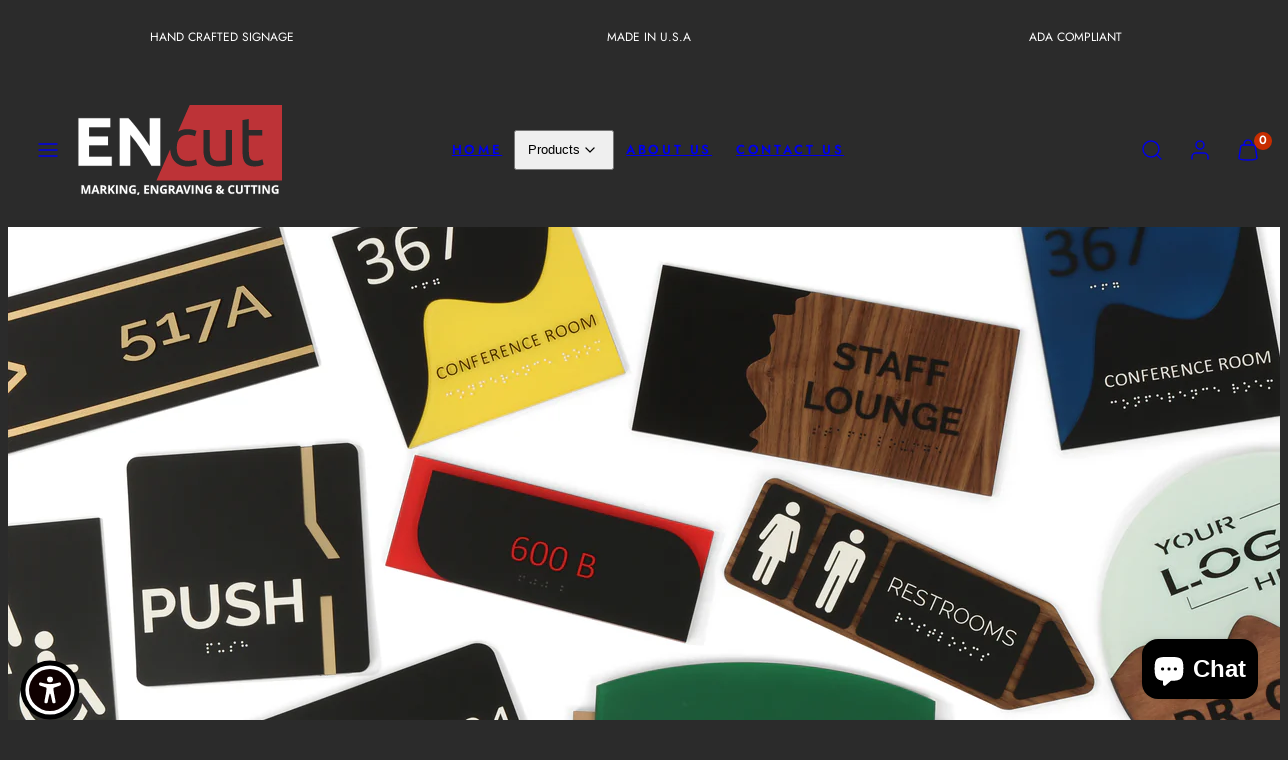

--- FILE ---
content_type: text/html; charset=utf-8
request_url: https://encut.us/?p=777
body_size: 36181
content:
<!doctype html>
<html class="no-js template-index" lang="en">
  <head> 
    <meta name="google-site-verification" content="17PhxIbXAnhrEivrVXGE-hrQgK6B19ebzyRruZWeAbc" />
    <meta charset="utf-8">
    <meta http-equiv="X-UA-Compatible" content="IE=edge">
    <meta name="viewport" content="width=device-width,initial-scale=1">
    <title>Hand Made Interior, Exterior Signage. ADA Compliant &ndash; ENcut</title>
    <link rel="preconnect" href="https://cdn.shopify.com" crossorigin>
    <link rel="preconnect" href="https://fonts.shopifycdn.com" crossorigin>
    
    <style data-shopify>
  @font-face {
  font-family: Jost;
  font-weight: 400;
  font-style: normal;
  font-display: swap;
  src: url("//encut.us/cdn/fonts/jost/jost_n4.d47a1b6347ce4a4c9f437608011273009d91f2b7.woff2") format("woff2"),
       url("//encut.us/cdn/fonts/jost/jost_n4.791c46290e672b3f85c3d1c651ef2efa3819eadd.woff") format("woff");
}

  @font-face {
  font-family: Jost;
  font-weight: 700;
  font-style: normal;
  font-display: swap;
  src: url("//encut.us/cdn/fonts/jost/jost_n7.921dc18c13fa0b0c94c5e2517ffe06139c3615a3.woff2") format("woff2"),
       url("//encut.us/cdn/fonts/jost/jost_n7.cbfc16c98c1e195f46c536e775e4e959c5f2f22b.woff") format("woff");
}

  @font-face {
  font-family: Jost;
  font-weight: 400;
  font-style: italic;
  font-display: swap;
  src: url("//encut.us/cdn/fonts/jost/jost_i4.b690098389649750ada222b9763d55796c5283a5.woff2") format("woff2"),
       url("//encut.us/cdn/fonts/jost/jost_i4.fd766415a47e50b9e391ae7ec04e2ae25e7e28b0.woff") format("woff");
}

  @font-face {
  font-family: Jost;
  font-weight: 700;
  font-style: italic;
  font-display: swap;
  src: url("//encut.us/cdn/fonts/jost/jost_i7.d8201b854e41e19d7ed9b1a31fe4fe71deea6d3f.woff2") format("woff2"),
       url("//encut.us/cdn/fonts/jost/jost_i7.eae515c34e26b6c853efddc3fc0c552e0de63757.woff") format("woff");
}

  @font-face {
  font-family: Jost;
  font-weight: 600;
  font-style: normal;
  font-display: swap;
  src: url("//encut.us/cdn/fonts/jost/jost_n6.ec1178db7a7515114a2d84e3dd680832b7af8b99.woff2") format("woff2"),
       url("//encut.us/cdn/fonts/jost/jost_n6.b1178bb6bdd3979fef38e103a3816f6980aeaff9.woff") format("woff");
}


  /* Colors - Schemes */
  :root,
    .color-default {
      --color-foreground: #ffffff;
      --color-background: #2b2b2b;
      --color-button-foreground: #2b2b2b;
      --color-button-background: #f7b829;
      --color-outlines: #f7b829;
      --color-borders: #555555;
      --color-overlay: #000000;
      --color-overlay-rgb: 0 0 0;

      --color-card-foreground: #ffffff;
      --color-card-background: #343434;
      --gradient-card-background: radial-gradient(rgba(115, 124, 62, 1), rgba(58, 64, 47, 1) 100%);
      --color-background-alt: #3a3a3a;
      }
  
    .color-alternative-1 {
      --color-foreground: #000000;
      --color-background: #f7b829;
      --color-button-foreground: #000000;
      --color-button-background: #ffffff;
      --color-outlines: #ffffff;
      --color-borders: #ffd77b;
      --color-overlay: #ffffff;
      --color-overlay-rgb: 255 255 255;

      --color-card-foreground: #111111;
      --color-card-background: #ffffff;
      --gradient-card-background: #FFFFFF;
      --color-background-alt: #f8c246;
      }
  
    .color-alternative-2 {
      --color-foreground: #f0f0f0;
      --color-background: #000000;
      --color-button-foreground: #2b2b2b;
      --color-button-background: #f7b829;
      --color-outlines: #ffffff;
      --color-borders: #444444;
      --color-overlay: #000000;
      --color-overlay-rgb: 0 0 0;

      --color-card-foreground: #ffffff;
      --color-card-background: #343434;
      --gradient-card-background: radial-gradient(rgba(115, 124, 62, 1), rgba(58, 64, 47, 1) 100%);
      --color-background-alt: #0f0f0f;
      }
  
    .color-overlay-scheme {
      --color-foreground: #111111;
      --color-background: #ffffff;
      --color-button-foreground: #2b2b2b;
      --color-button-background: #f7b829;
      --color-outlines: #f7b829;
      --color-borders: #cccccc;
      --color-overlay: #000000;
      --color-overlay-rgb: 0 0 0;

      --color-card-foreground: #111111;
      --color-card-background: #f5f5f5;
      --gradient-card-background: #f5f5f5;
      --color-background-alt: #f0f0f0;
      }
  

  body, .color-default, .color-alternative-1, .color-alternative-2, .color-overlay-scheme {
    color: var(--color-foreground);
    background-color: var(--color-background);
  }

  :root {
    --ideal-width: 1440px;
    --container-inner-width: min(100vw - var(--container-margin)*2  , var(--ideal-width));

     /* Colors - Status indicator */
    --success: #31862D;
    --success-foreground: #FFFFFF;
    --error: #DD4242;
    --error-foreground: #FFFFFF;
    
    /* Colors - Special colors */--cart-dot-foreground: #fff;--cart-dot-background: #c72d00;
    --soldout: ;
    --placeholder-bg: rgba(233, 233, 233);
    --review-stars: #FFCC00;


    /* Typography - Base/Body */
    --font-body-family: Jost, sans-serif;
    --font-body-style: normal;
    --font-body-weight: 400;
    --font-body-line-height: 1.6;
    --font-body-letter-spacing: 0.02em;
    --font-body-text-transform: none;

    /* Typography - Heading/Titles */
    --font-heading-family: Jost, sans-serif;
    --font-heading-style: normal;
    --font-heading-weight: 600;
    --font-heading-line-height: 1.2;
    --font-heading-letter-spacing: 0.06em;
    --font-heading-text-transform: none;
    
    /* Typography - Subheading/Subtitle */--font-subheader-family: var(--font-body-family);
    --font-subheader-style: var(--font-body-style);
    --font-subheader-weight: var(--font-body-weight);--font-subheader-text-transform: uppercase;
    --font-subheader-line-height: ;
    --font-subheader-letter-spacing: 0.2em;
    
    /* Typography - Buttons */--font-button-family: var(--font-heading-family);
    --font-button-style: var(--font-heading-style);
    --font-button-weight: var(--font-heading-weight);--font-button-text-transform: none;
    --font-button-size: 17px;
    --font-button-letter-spacing: 0.06em;
    
    /* Typography - Site header */--font-site-header-family: var(--font-heading-family);
    --font-site-header-style: var(--font-heading-style);
    --font-site-header-weight: var(--font-heading-weight);--font-site-header-text-transform: uppercase;
    --font-site-header-size: 13px;
    --font-site-header-letter-spacing: 0.2em;
    
    /* Typography - Navigation */--font-navigation-family: var(--font-body-family);
    --font-navigation-style: var(--font-body-style);
    --font-navigation-weight: var(--font-body-weight);--font-navigation-text-transform: none;
    
    --font-navigation-size: 18px;
    --font-navigation-line-height: 1.6;
    --font-navigation-letter-spacing: 0.02em;

    /* Badges */--font-badge-family: var(--font-body-family);
    --font-badge-style: var(--font-body-style);
    --font-badge-weight: var(--font-body-weight);--font-badge-text-transform: uppercase;
    
    --font-badge-size: 11px;
    --font-badge-letter-spacing: 0.2em;
    --badge-border-radius: 200px;

    /* Drawers */
    --drawers-overlay-alpha: 0.3;
    --drawers-overlay-blur: 4px;

    /* Modals */
    --modals-overlay-alpha: 0.3;
    --modals-overlay-blur: 4px;

    /* Cards */
    --card-border-radius: 12px;
    --card-body-padding: 24px;
    --card-media-padding: 24px;

    /* Aesthetics */
    --button-border-radius: 200px;
    --button-padding: 0.6em 2.6em;
    --button-round-padding: 0.6em;
    --modal-border-radius: 20px;
    --icon-stroke: 1.4;
    --icon-stroke-px: 1.4px;--br-img: 12px;/* Forms and inputs */
    --input-background: #FFFFFF;
    --input-foreground: #111111;
    --input-border-width: 0px;
    --input-border-color: #DDDDDD;
    --input-border-radius: 6px;
    --input-box-shadow: inset 2px 2px 8px rgba(0,0,0,.25);
    --input-letter-spacing: 0;

    /* Other */
    --hover-close-url: url("data:image/svg+xml,%3Csvg version='1.1' xmlns='http://www.w3.org/2000/svg' x='0px' y='0px' width='44px' height='44px' viewBox='0 0 44 44' %3E%3Cstyle type='text/css'%3E .cross-line%7Bfill:none;stroke:%23000000;stroke-linecap:round;stroke-width:1.4;stroke-linejoin:round;%7D%0A%3C/style%3E%3Ccircle cx='22' cy='22' r='18' fill='%23FFFFFF' stroke-width='1.4' stroke='%23000000'/%3E%3Cline class='cross-line' x1='27' y1='17' x2='17' y2='27'/%3E%3Cline class='cross-line' x1='17' y1='17' x2='27' y2='27'/%3E%3C/svg%3E");
    --sticky-header-margin-top: 0;
  }

  html {font-size: 62.5%;

    --gutter: 16px;
    --container-margin: 24px;
    --grid-gap: 16px;--max-col-width: 98px
  }

  @media only screen and (min-width: 768px) {
    html {font-size: 62.5%;
      --gutter: 24px;
      --container-margin: 48px;
    }
  }/* ---------- */
  /* TYPOGRAPHY */
  body     { --font-size: 1.6rem }
  h1,.h1   { --font-size: 3.2rem }
  h2,.h2   { --font-size: 2.6rem }
  h3,.h3   { --font-size: 2.2rem }
  h4,.h4   { --font-size: 2.0rem }
  h5,.h5   { --font-size: 1.8rem }
  h6,.h6   { --font-size: 1.6rem }
  .caption { --font-size: 1.2rem }

  body, .font-body {
    font-size: var(--font-size);
    font-family: var(--font-body-family);
    font-style: var(--font-body-style);
    font-weight: var(--font-body-weight);
    line-height: var(--font-body-line-height);
    letter-spacing: var(--font-body-letter-spacing); 
  }

  h1,h2,h3,h4,h5,h6,
  .h1,.h2,.h3,.h4,.h5,.h6 {
    font-size: var(--font-size);
    font-family: var(--font-heading-family);
    font-style: var(--font-heading-style);
    font-weight: var(--font-heading-weight);
    line-height: var(--font-heading-line-height);
    letter-spacing: var(--font-heading-letter-spacing);
    text-transform: var(--font-heading-text-transform);
    word-break: break-word;
  }

  @media only screen and (min-width: 768px) {
    body     { --font-size: 1.8rem }
    h1,.h1   { --font-size: 4.0rem }
    h2,.h2   { --font-size: 3.2rem }
    h3,.h3   { --font-size: 2.6rem }
    h4,.h4   { --font-size: 2.2rem }
    h5,.h5   { --font-size: 2.0rem }
    h6,.h6   { --font-size: 1.8rem }
    .caption { --font-size: 1.4rem }
  }

  /* Size modifiers */
  .size--nano, .rte.size--nano *              { font-size: calc(var(--font-size)*0.65) }
  .size--tiny, .rte.size--tiny *              { font-size: calc(var(--font-size)*0.75) }
  .size--small, .rte.size--small *            { font-size: calc(var(--font-size)*0.85) }
  .size--default, .rte.size--default *        { font-size: var(--font-size) }
  .size--large, .rte.size--large *            { font-size: calc(var(--font-size)*1.25) }
  .size--huge, .rte.size--huge *              { font-size: calc(var(--font-size)*1.50) }
  .size--gigantic, .rte.size--gigantic *      { font-size: calc(var(--font-size)*2.00) }
  .size--outrageous, .rte.size--outrageous *  { font-size: calc(var(--font-size)*3.00) }

  .btn.size--nano       { font-size: calc(var(--font-button-size)*0.65) !important }
  .btn.size--tiny       { font-size: calc(var(--font-button-size)*0.75) !important }
  .btn.size--small      { font-size: calc(var(--font-button-size)*0.85) !important }
  .btn.size--default    { font-size: var(--font-button-size) !important }
  .btn.size--large      { font-size: calc(var(--font-button-size)*1.25) !important }
  .btn.size--huge       { font-size: calc(var(--font-button-size)*1.50) !important }
  .btn.size--gigantic   { font-size: calc(var(--font-button-size)*2.00) !important }
  .btn.size--outrageous { font-size: calc(var(--font-button-size)*3.00) !important }

  @media only screen and (min-width: 768px) {
    .sm-size--nano, .rte.sm-size--nano *              { font-size: calc(var(--font-size)*0.65) }
    .sm-size--tiny, .rte.sm-size--tiny *              { font-size: calc(var(--font-size)*0.75) }
    .sm-size--small, .rte.sm-size--small *            { font-size: calc(var(--font-size)*0.85) }
    .sm-size--default, .rte.sm-size--default *        { font-size: var(--font-size) }
    .sm-size--large, .rte.sm-size--large *            { font-size: calc(var(--font-size)*1.25) }
    .sm-size--huge, .rte.sm-size--huge *              { font-size: calc(var(--font-size)*1.50) }
    .sm-size--gigantic, .rte.sm-size--gigantic *      { font-size: calc(var(--font-size)*2.00) }
    .sm-size--outrageous, .rte.sm-size--outrageous *  { font-size: calc(var(--font-size)*3.00) }

    .btn.sm-size--nano       { font-size: calc(var(--font-button-size)*0.65) !important }
    .btn.sm-size--tiny       { font-size: calc(var(--font-button-size)*0.75) !important }
    .btn.sm-size--small      { font-size: calc(var(--font-button-size)*0.85) !important }
    .btn.sm-size--default    { font-size: var(--font-button-size) !important }
    .btn.sm-size--large      { font-size: calc(var(--font-button-size)*1.25) !important }
    .btn.sm-size--huge       { font-size: calc(var(--font-button-size)*1.50) !important }
    .btn.sm-size--gigantic   { font-size: calc(var(--font-button-size)*2.00) !important }
    .btn.sm-size--outrageous { font-size: calc(var(--font-button-size)*3.00) !important }
  }

  /* Style modifiers */
  .style--subdued   { opacity: 0.65 }
  em, .style--italic { font-family: serif }

  .subheading {
    font-family: var(--font-subheader-family);
    font-weight: var(--font-subheader-weight);
    font-style: var(--font-subheader-style);
    letter-spacing: var(--font-subheader-letter-spacing);
    line-height:  var(--font-subheader-line-height);
    text-transform: var(--font-subheader-text-transform);
  }@media only screen and (min-width: 768px) {
    .gridy-arrows {
      opacity: 0 !important;
      transform: scale(0.95) !important;
      transition: all 0.3s ease-in-out !important;
    }
    .gridy-slider:hover .gridy-arrows {
      opacity: 1 !important;
      transform: scale(1.0) !important;
    }
  }</style>

    <link href="//encut.us/cdn/shop/t/12/assets/accessibility.css?v=174631289041109211661714770576" rel="stylesheet" type="text/css" media="all" />
    <link href="//encut.us/cdn/shop/t/12/assets/reset.css?v=182623807648164772411714770576" rel="stylesheet" type="text/css" media="all" />
    <link href="//encut.us/cdn/shop/t/12/assets/critical.css?v=160853674121381720651715962575" rel="stylesheet" type="text/css" media="all" />
    <link href="//encut.us/cdn/shop/t/12/assets/component-grid.css?v=51575571932240390461714770576" rel="stylesheet" type="text/css" media="all" />
    <link href="//encut.us/cdn/shop/t/12/assets/component-card.css?v=48463194003811699711714770576" rel="stylesheet" type="text/css" media="all" />
    <link href="//encut.us/cdn/shop/t/12/assets/component-gridy-slider.css?v=183819996058894890861714770577" rel="stylesheet" type="text/css" media="all" />
    
    
    <link rel="preload" as="font" fetchpriority="high" href="//encut.us/cdn/fonts/jost/jost_n4.d47a1b6347ce4a4c9f437608011273009d91f2b7.woff2" type="font/woff2" crossorigin>
    <link rel="preload" as="font" fetchpriority="high" href="//encut.us/cdn/fonts/jost/jost_n6.ec1178db7a7515114a2d84e3dd680832b7af8b99.woff2" type="font/woff2" crossorigin>
    <link rel="preload" as="style" fetchpriority="low" href="//encut.us/cdn/shop/t/12/assets/animations.css?v=145651017084040707531714770576" onload="this.rel='stylesheet'">
    
    
    <link rel="stylesheet" href="//encut.us/cdn/shop/t/12/assets/component-cart.css?v=74131151288079533201716218391" media="print" onload="this.media='all'">
    
    
    <noscript>
    <link href="//encut.us/cdn/shop/t/12/assets/animations.css?v=145651017084040707531714770576" rel="stylesheet" type="text/css" media="all" />
    <link href="//encut.us/cdn/shop/t/12/assets/component-cart.css?v=74131151288079533201716218391" rel="stylesheet" type="text/css" media="all" />
    </noscript>

    
    <script type="text/javascript" src="//encut.us/cdn/shop/t/12/assets/global.js?v=138810787006917150751714770576" defer></script>
    <script type="text/javascript" data-loading="lazy" data-src="//encut.us/cdn/shop/t/12/assets/component-predictive-search.js?v=110552820500280890881714770576"></script>
    <script type="text/javascript" src="//encut.us/cdn/shop/t/12/assets/component-animations.js?v=106395632766080296651714770576" defer></script>
    
    <script>window.performance && window.performance.mark && window.performance.mark('shopify.content_for_header.start');</script><meta name="google-site-verification" content="17PhxIbXAnhrEivrVXGE-hrQgK6B19ebzyRruZWeAbc">
<meta id="shopify-digital-wallet" name="shopify-digital-wallet" content="/61199581320/digital_wallets/dialog">
<meta name="shopify-checkout-api-token" content="34049b4a5323167023872ef4ecb12410">
<meta id="in-context-paypal-metadata" data-shop-id="61199581320" data-venmo-supported="false" data-environment="production" data-locale="en_US" data-paypal-v4="true" data-currency="USD">
<script async="async" src="/checkouts/internal/preloads.js?locale=en-US"></script>
<link rel="preconnect" href="https://shop.app" crossorigin="anonymous">
<script async="async" src="https://shop.app/checkouts/internal/preloads.js?locale=en-US&shop_id=61199581320" crossorigin="anonymous"></script>
<script id="apple-pay-shop-capabilities" type="application/json">{"shopId":61199581320,"countryCode":"US","currencyCode":"USD","merchantCapabilities":["supports3DS"],"merchantId":"gid:\/\/shopify\/Shop\/61199581320","merchantName":"ENcut","requiredBillingContactFields":["postalAddress","email"],"requiredShippingContactFields":["postalAddress","email"],"shippingType":"shipping","supportedNetworks":["visa","masterCard","amex","discover","elo","jcb"],"total":{"type":"pending","label":"ENcut","amount":"1.00"},"shopifyPaymentsEnabled":true,"supportsSubscriptions":true}</script>
<script id="shopify-features" type="application/json">{"accessToken":"34049b4a5323167023872ef4ecb12410","betas":["rich-media-storefront-analytics"],"domain":"encut.us","predictiveSearch":true,"shopId":61199581320,"locale":"en"}</script>
<script>var Shopify = Shopify || {};
Shopify.shop = "3cd883-2.myshopify.com";
Shopify.locale = "en";
Shopify.currency = {"active":"USD","rate":"1.0"};
Shopify.country = "US";
Shopify.theme = {"name":" Taiga","id":132567302280,"schema_name":"Taiga","schema_version":"3.3.1","theme_store_id":1751,"role":"main"};
Shopify.theme.handle = "null";
Shopify.theme.style = {"id":null,"handle":null};
Shopify.cdnHost = "encut.us/cdn";
Shopify.routes = Shopify.routes || {};
Shopify.routes.root = "/";</script>
<script type="module">!function(o){(o.Shopify=o.Shopify||{}).modules=!0}(window);</script>
<script>!function(o){function n(){var o=[];function n(){o.push(Array.prototype.slice.apply(arguments))}return n.q=o,n}var t=o.Shopify=o.Shopify||{};t.loadFeatures=n(),t.autoloadFeatures=n()}(window);</script>
<script>
  window.ShopifyPay = window.ShopifyPay || {};
  window.ShopifyPay.apiHost = "shop.app\/pay";
  window.ShopifyPay.redirectState = null;
</script>
<script id="shop-js-analytics" type="application/json">{"pageType":"index"}</script>
<script defer="defer" async type="module" src="//encut.us/cdn/shopifycloud/shop-js/modules/v2/client.init-shop-cart-sync_BT-GjEfc.en.esm.js"></script>
<script defer="defer" async type="module" src="//encut.us/cdn/shopifycloud/shop-js/modules/v2/chunk.common_D58fp_Oc.esm.js"></script>
<script defer="defer" async type="module" src="//encut.us/cdn/shopifycloud/shop-js/modules/v2/chunk.modal_xMitdFEc.esm.js"></script>
<script type="module">
  await import("//encut.us/cdn/shopifycloud/shop-js/modules/v2/client.init-shop-cart-sync_BT-GjEfc.en.esm.js");
await import("//encut.us/cdn/shopifycloud/shop-js/modules/v2/chunk.common_D58fp_Oc.esm.js");
await import("//encut.us/cdn/shopifycloud/shop-js/modules/v2/chunk.modal_xMitdFEc.esm.js");

  window.Shopify.SignInWithShop?.initShopCartSync?.({"fedCMEnabled":true,"windoidEnabled":true});

</script>
<script>
  window.Shopify = window.Shopify || {};
  if (!window.Shopify.featureAssets) window.Shopify.featureAssets = {};
  window.Shopify.featureAssets['shop-js'] = {"shop-cart-sync":["modules/v2/client.shop-cart-sync_DZOKe7Ll.en.esm.js","modules/v2/chunk.common_D58fp_Oc.esm.js","modules/v2/chunk.modal_xMitdFEc.esm.js"],"init-fed-cm":["modules/v2/client.init-fed-cm_B6oLuCjv.en.esm.js","modules/v2/chunk.common_D58fp_Oc.esm.js","modules/v2/chunk.modal_xMitdFEc.esm.js"],"shop-cash-offers":["modules/v2/client.shop-cash-offers_D2sdYoxE.en.esm.js","modules/v2/chunk.common_D58fp_Oc.esm.js","modules/v2/chunk.modal_xMitdFEc.esm.js"],"shop-login-button":["modules/v2/client.shop-login-button_QeVjl5Y3.en.esm.js","modules/v2/chunk.common_D58fp_Oc.esm.js","modules/v2/chunk.modal_xMitdFEc.esm.js"],"pay-button":["modules/v2/client.pay-button_DXTOsIq6.en.esm.js","modules/v2/chunk.common_D58fp_Oc.esm.js","modules/v2/chunk.modal_xMitdFEc.esm.js"],"shop-button":["modules/v2/client.shop-button_DQZHx9pm.en.esm.js","modules/v2/chunk.common_D58fp_Oc.esm.js","modules/v2/chunk.modal_xMitdFEc.esm.js"],"avatar":["modules/v2/client.avatar_BTnouDA3.en.esm.js"],"init-windoid":["modules/v2/client.init-windoid_CR1B-cfM.en.esm.js","modules/v2/chunk.common_D58fp_Oc.esm.js","modules/v2/chunk.modal_xMitdFEc.esm.js"],"init-shop-for-new-customer-accounts":["modules/v2/client.init-shop-for-new-customer-accounts_C_vY_xzh.en.esm.js","modules/v2/client.shop-login-button_QeVjl5Y3.en.esm.js","modules/v2/chunk.common_D58fp_Oc.esm.js","modules/v2/chunk.modal_xMitdFEc.esm.js"],"init-shop-email-lookup-coordinator":["modules/v2/client.init-shop-email-lookup-coordinator_BI7n9ZSv.en.esm.js","modules/v2/chunk.common_D58fp_Oc.esm.js","modules/v2/chunk.modal_xMitdFEc.esm.js"],"init-shop-cart-sync":["modules/v2/client.init-shop-cart-sync_BT-GjEfc.en.esm.js","modules/v2/chunk.common_D58fp_Oc.esm.js","modules/v2/chunk.modal_xMitdFEc.esm.js"],"shop-toast-manager":["modules/v2/client.shop-toast-manager_DiYdP3xc.en.esm.js","modules/v2/chunk.common_D58fp_Oc.esm.js","modules/v2/chunk.modal_xMitdFEc.esm.js"],"init-customer-accounts":["modules/v2/client.init-customer-accounts_D9ZNqS-Q.en.esm.js","modules/v2/client.shop-login-button_QeVjl5Y3.en.esm.js","modules/v2/chunk.common_D58fp_Oc.esm.js","modules/v2/chunk.modal_xMitdFEc.esm.js"],"init-customer-accounts-sign-up":["modules/v2/client.init-customer-accounts-sign-up_iGw4briv.en.esm.js","modules/v2/client.shop-login-button_QeVjl5Y3.en.esm.js","modules/v2/chunk.common_D58fp_Oc.esm.js","modules/v2/chunk.modal_xMitdFEc.esm.js"],"shop-follow-button":["modules/v2/client.shop-follow-button_CqMgW2wH.en.esm.js","modules/v2/chunk.common_D58fp_Oc.esm.js","modules/v2/chunk.modal_xMitdFEc.esm.js"],"checkout-modal":["modules/v2/client.checkout-modal_xHeaAweL.en.esm.js","modules/v2/chunk.common_D58fp_Oc.esm.js","modules/v2/chunk.modal_xMitdFEc.esm.js"],"shop-login":["modules/v2/client.shop-login_D91U-Q7h.en.esm.js","modules/v2/chunk.common_D58fp_Oc.esm.js","modules/v2/chunk.modal_xMitdFEc.esm.js"],"lead-capture":["modules/v2/client.lead-capture_BJmE1dJe.en.esm.js","modules/v2/chunk.common_D58fp_Oc.esm.js","modules/v2/chunk.modal_xMitdFEc.esm.js"],"payment-terms":["modules/v2/client.payment-terms_Ci9AEqFq.en.esm.js","modules/v2/chunk.common_D58fp_Oc.esm.js","modules/v2/chunk.modal_xMitdFEc.esm.js"]};
</script>
<script>(function() {
  var isLoaded = false;
  function asyncLoad() {
    if (isLoaded) return;
    isLoaded = true;
    var urls = ["https:\/\/loox.io\/widget\/gmqBCWPQ-G\/loox.1707774945672.js?shop=3cd883-2.myshopify.com"];
    for (var i = 0; i < urls.length; i++) {
      var s = document.createElement('script');
      s.type = 'text/javascript';
      s.async = true;
      s.src = urls[i];
      var x = document.getElementsByTagName('script')[0];
      x.parentNode.insertBefore(s, x);
    }
  };
  if(window.attachEvent) {
    window.attachEvent('onload', asyncLoad);
  } else {
    window.addEventListener('load', asyncLoad, false);
  }
})();</script>
<script id="__st">var __st={"a":61199581320,"offset":-28800,"reqid":"4ba96208-1f27-4c32-8851-9a79c77dc8c2-1769041342","pageurl":"encut.us\/?p=777","u":"81b5b9c0fa83","p":"home"};</script>
<script>window.ShopifyPaypalV4VisibilityTracking = true;</script>
<script id="captcha-bootstrap">!function(){'use strict';const t='contact',e='account',n='new_comment',o=[[t,t],['blogs',n],['comments',n],[t,'customer']],c=[[e,'customer_login'],[e,'guest_login'],[e,'recover_customer_password'],[e,'create_customer']],r=t=>t.map((([t,e])=>`form[action*='/${t}']:not([data-nocaptcha='true']) input[name='form_type'][value='${e}']`)).join(','),a=t=>()=>t?[...document.querySelectorAll(t)].map((t=>t.form)):[];function s(){const t=[...o],e=r(t);return a(e)}const i='password',u='form_key',d=['recaptcha-v3-token','g-recaptcha-response','h-captcha-response',i],f=()=>{try{return window.sessionStorage}catch{return}},m='__shopify_v',_=t=>t.elements[u];function p(t,e,n=!1){try{const o=window.sessionStorage,c=JSON.parse(o.getItem(e)),{data:r}=function(t){const{data:e,action:n}=t;return t[m]||n?{data:e,action:n}:{data:t,action:n}}(c);for(const[e,n]of Object.entries(r))t.elements[e]&&(t.elements[e].value=n);n&&o.removeItem(e)}catch(o){console.error('form repopulation failed',{error:o})}}const l='form_type',E='cptcha';function T(t){t.dataset[E]=!0}const w=window,h=w.document,L='Shopify',v='ce_forms',y='captcha';let A=!1;((t,e)=>{const n=(g='f06e6c50-85a8-45c8-87d0-21a2b65856fe',I='https://cdn.shopify.com/shopifycloud/storefront-forms-hcaptcha/ce_storefront_forms_captcha_hcaptcha.v1.5.2.iife.js',D={infoText:'Protected by hCaptcha',privacyText:'Privacy',termsText:'Terms'},(t,e,n)=>{const o=w[L][v],c=o.bindForm;if(c)return c(t,g,e,D).then(n);var r;o.q.push([[t,g,e,D],n]),r=I,A||(h.body.append(Object.assign(h.createElement('script'),{id:'captcha-provider',async:!0,src:r})),A=!0)});var g,I,D;w[L]=w[L]||{},w[L][v]=w[L][v]||{},w[L][v].q=[],w[L][y]=w[L][y]||{},w[L][y].protect=function(t,e){n(t,void 0,e),T(t)},Object.freeze(w[L][y]),function(t,e,n,w,h,L){const[v,y,A,g]=function(t,e,n){const i=e?o:[],u=t?c:[],d=[...i,...u],f=r(d),m=r(i),_=r(d.filter((([t,e])=>n.includes(e))));return[a(f),a(m),a(_),s()]}(w,h,L),I=t=>{const e=t.target;return e instanceof HTMLFormElement?e:e&&e.form},D=t=>v().includes(t);t.addEventListener('submit',(t=>{const e=I(t);if(!e)return;const n=D(e)&&!e.dataset.hcaptchaBound&&!e.dataset.recaptchaBound,o=_(e),c=g().includes(e)&&(!o||!o.value);(n||c)&&t.preventDefault(),c&&!n&&(function(t){try{if(!f())return;!function(t){const e=f();if(!e)return;const n=_(t);if(!n)return;const o=n.value;o&&e.removeItem(o)}(t);const e=Array.from(Array(32),(()=>Math.random().toString(36)[2])).join('');!function(t,e){_(t)||t.append(Object.assign(document.createElement('input'),{type:'hidden',name:u})),t.elements[u].value=e}(t,e),function(t,e){const n=f();if(!n)return;const o=[...t.querySelectorAll(`input[type='${i}']`)].map((({name:t})=>t)),c=[...d,...o],r={};for(const[a,s]of new FormData(t).entries())c.includes(a)||(r[a]=s);n.setItem(e,JSON.stringify({[m]:1,action:t.action,data:r}))}(t,e)}catch(e){console.error('failed to persist form',e)}}(e),e.submit())}));const S=(t,e)=>{t&&!t.dataset[E]&&(n(t,e.some((e=>e===t))),T(t))};for(const o of['focusin','change'])t.addEventListener(o,(t=>{const e=I(t);D(e)&&S(e,y())}));const B=e.get('form_key'),M=e.get(l),P=B&&M;t.addEventListener('DOMContentLoaded',(()=>{const t=y();if(P)for(const e of t)e.elements[l].value===M&&p(e,B);[...new Set([...A(),...v().filter((t=>'true'===t.dataset.shopifyCaptcha))])].forEach((e=>S(e,t)))}))}(h,new URLSearchParams(w.location.search),n,t,e,['guest_login'])})(!0,!0)}();</script>
<script integrity="sha256-4kQ18oKyAcykRKYeNunJcIwy7WH5gtpwJnB7kiuLZ1E=" data-source-attribution="shopify.loadfeatures" defer="defer" src="//encut.us/cdn/shopifycloud/storefront/assets/storefront/load_feature-a0a9edcb.js" crossorigin="anonymous"></script>
<script crossorigin="anonymous" defer="defer" src="//encut.us/cdn/shopifycloud/storefront/assets/shopify_pay/storefront-65b4c6d7.js?v=20250812"></script>
<script data-source-attribution="shopify.dynamic_checkout.dynamic.init">var Shopify=Shopify||{};Shopify.PaymentButton=Shopify.PaymentButton||{isStorefrontPortableWallets:!0,init:function(){window.Shopify.PaymentButton.init=function(){};var t=document.createElement("script");t.src="https://encut.us/cdn/shopifycloud/portable-wallets/latest/portable-wallets.en.js",t.type="module",document.head.appendChild(t)}};
</script>
<script data-source-attribution="shopify.dynamic_checkout.buyer_consent">
  function portableWalletsHideBuyerConsent(e){var t=document.getElementById("shopify-buyer-consent"),n=document.getElementById("shopify-subscription-policy-button");t&&n&&(t.classList.add("hidden"),t.setAttribute("aria-hidden","true"),n.removeEventListener("click",e))}function portableWalletsShowBuyerConsent(e){var t=document.getElementById("shopify-buyer-consent"),n=document.getElementById("shopify-subscription-policy-button");t&&n&&(t.classList.remove("hidden"),t.removeAttribute("aria-hidden"),n.addEventListener("click",e))}window.Shopify?.PaymentButton&&(window.Shopify.PaymentButton.hideBuyerConsent=portableWalletsHideBuyerConsent,window.Shopify.PaymentButton.showBuyerConsent=portableWalletsShowBuyerConsent);
</script>
<script data-source-attribution="shopify.dynamic_checkout.cart.bootstrap">document.addEventListener("DOMContentLoaded",(function(){function t(){return document.querySelector("shopify-accelerated-checkout-cart, shopify-accelerated-checkout")}if(t())Shopify.PaymentButton.init();else{new MutationObserver((function(e,n){t()&&(Shopify.PaymentButton.init(),n.disconnect())})).observe(document.body,{childList:!0,subtree:!0})}}));
</script>
<link id="shopify-accelerated-checkout-styles" rel="stylesheet" media="screen" href="https://encut.us/cdn/shopifycloud/portable-wallets/latest/accelerated-checkout-backwards-compat.css" crossorigin="anonymous">
<style id="shopify-accelerated-checkout-cart">
        #shopify-buyer-consent {
  margin-top: 1em;
  display: inline-block;
  width: 100%;
}

#shopify-buyer-consent.hidden {
  display: none;
}

#shopify-subscription-policy-button {
  background: none;
  border: none;
  padding: 0;
  text-decoration: underline;
  font-size: inherit;
  cursor: pointer;
}

#shopify-subscription-policy-button::before {
  box-shadow: none;
}

      </style>

<script>window.performance && window.performance.mark && window.performance.mark('shopify.content_for_header.end');</script>

    <meta name="description" content="Discover unique handcrafted ADA interior signage, solar/electrical exterior signage, fire hydraulic data plates, and promotional items on our website.">
    <link rel="canonical" href="https://encut.us/">    <meta property="og:site_name" content="ENcut">
    <meta property="og:url" content="https://encut.us/">
    <meta property="og:title" content="Hand Made Interior, Exterior Signage. ADA Compliant">
    <meta property="og:type" content="website">
    <meta property="og:description" content="Discover unique handcrafted ADA interior signage, solar/electrical exterior signage, fire hydraulic data plates, and promotional items on our website.">

    <meta property="og:image" content="http://encut.us/cdn/shop/files/1200_pixel.jpg?v=1714687453">
    <meta property="og:image:secure_url" content="https://encut.us/cdn/shop/files/1200_pixel.jpg?v=1714687453">
    <meta property="og:image:width" content="1202">
    <meta property="og:image:height" content="630">

    <meta name="twitter:card" content="summary_large_image">
    <meta name="twitter:title" content="Hand Made Interior, Exterior Signage. ADA Compliant">
    <meta name="twitter:description" content="Discover unique handcrafted ADA interior signage, solar/electrical exterior signage, fire hydraulic data plates, and promotional items on our website.">

    <script>
      document.documentElement.className = document.documentElement.className.replace('no-js', 'js');
    </script>

    <meta name="theme-color" content="">
    <link rel="shortcut icon" href="//encut.us/cdn/shop/files/EN-FAV50.png?crop=center&height=32&v=1712154637&width=32" type="image/png" />
    
  <script src="https://cdn.shopify.com/extensions/e8878072-2f6b-4e89-8082-94b04320908d/inbox-1254/assets/inbox-chat-loader.js" type="text/javascript" defer="defer"></script>
<link href="https://monorail-edge.shopifysvc.com" rel="dns-prefetch">
<script>(function(){if ("sendBeacon" in navigator && "performance" in window) {try {var session_token_from_headers = performance.getEntriesByType('navigation')[0].serverTiming.find(x => x.name == '_s').description;} catch {var session_token_from_headers = undefined;}var session_cookie_matches = document.cookie.match(/_shopify_s=([^;]*)/);var session_token_from_cookie = session_cookie_matches && session_cookie_matches.length === 2 ? session_cookie_matches[1] : "";var session_token = session_token_from_headers || session_token_from_cookie || "";function handle_abandonment_event(e) {var entries = performance.getEntries().filter(function(entry) {return /monorail-edge.shopifysvc.com/.test(entry.name);});if (!window.abandonment_tracked && entries.length === 0) {window.abandonment_tracked = true;var currentMs = Date.now();var navigation_start = performance.timing.navigationStart;var payload = {shop_id: 61199581320,url: window.location.href,navigation_start,duration: currentMs - navigation_start,session_token,page_type: "index"};window.navigator.sendBeacon("https://monorail-edge.shopifysvc.com/v1/produce", JSON.stringify({schema_id: "online_store_buyer_site_abandonment/1.1",payload: payload,metadata: {event_created_at_ms: currentMs,event_sent_at_ms: currentMs}}));}}window.addEventListener('pagehide', handle_abandonment_event);}}());</script>
<script id="web-pixels-manager-setup">(function e(e,d,r,n,o){if(void 0===o&&(o={}),!Boolean(null===(a=null===(i=window.Shopify)||void 0===i?void 0:i.analytics)||void 0===a?void 0:a.replayQueue)){var i,a;window.Shopify=window.Shopify||{};var t=window.Shopify;t.analytics=t.analytics||{};var s=t.analytics;s.replayQueue=[],s.publish=function(e,d,r){return s.replayQueue.push([e,d,r]),!0};try{self.performance.mark("wpm:start")}catch(e){}var l=function(){var e={modern:/Edge?\/(1{2}[4-9]|1[2-9]\d|[2-9]\d{2}|\d{4,})\.\d+(\.\d+|)|Firefox\/(1{2}[4-9]|1[2-9]\d|[2-9]\d{2}|\d{4,})\.\d+(\.\d+|)|Chrom(ium|e)\/(9{2}|\d{3,})\.\d+(\.\d+|)|(Maci|X1{2}).+ Version\/(15\.\d+|(1[6-9]|[2-9]\d|\d{3,})\.\d+)([,.]\d+|)( \(\w+\)|)( Mobile\/\w+|) Safari\/|Chrome.+OPR\/(9{2}|\d{3,})\.\d+\.\d+|(CPU[ +]OS|iPhone[ +]OS|CPU[ +]iPhone|CPU IPhone OS|CPU iPad OS)[ +]+(15[._]\d+|(1[6-9]|[2-9]\d|\d{3,})[._]\d+)([._]\d+|)|Android:?[ /-](13[3-9]|1[4-9]\d|[2-9]\d{2}|\d{4,})(\.\d+|)(\.\d+|)|Android.+Firefox\/(13[5-9]|1[4-9]\d|[2-9]\d{2}|\d{4,})\.\d+(\.\d+|)|Android.+Chrom(ium|e)\/(13[3-9]|1[4-9]\d|[2-9]\d{2}|\d{4,})\.\d+(\.\d+|)|SamsungBrowser\/([2-9]\d|\d{3,})\.\d+/,legacy:/Edge?\/(1[6-9]|[2-9]\d|\d{3,})\.\d+(\.\d+|)|Firefox\/(5[4-9]|[6-9]\d|\d{3,})\.\d+(\.\d+|)|Chrom(ium|e)\/(5[1-9]|[6-9]\d|\d{3,})\.\d+(\.\d+|)([\d.]+$|.*Safari\/(?![\d.]+ Edge\/[\d.]+$))|(Maci|X1{2}).+ Version\/(10\.\d+|(1[1-9]|[2-9]\d|\d{3,})\.\d+)([,.]\d+|)( \(\w+\)|)( Mobile\/\w+|) Safari\/|Chrome.+OPR\/(3[89]|[4-9]\d|\d{3,})\.\d+\.\d+|(CPU[ +]OS|iPhone[ +]OS|CPU[ +]iPhone|CPU IPhone OS|CPU iPad OS)[ +]+(10[._]\d+|(1[1-9]|[2-9]\d|\d{3,})[._]\d+)([._]\d+|)|Android:?[ /-](13[3-9]|1[4-9]\d|[2-9]\d{2}|\d{4,})(\.\d+|)(\.\d+|)|Mobile Safari.+OPR\/([89]\d|\d{3,})\.\d+\.\d+|Android.+Firefox\/(13[5-9]|1[4-9]\d|[2-9]\d{2}|\d{4,})\.\d+(\.\d+|)|Android.+Chrom(ium|e)\/(13[3-9]|1[4-9]\d|[2-9]\d{2}|\d{4,})\.\d+(\.\d+|)|Android.+(UC? ?Browser|UCWEB|U3)[ /]?(15\.([5-9]|\d{2,})|(1[6-9]|[2-9]\d|\d{3,})\.\d+)\.\d+|SamsungBrowser\/(5\.\d+|([6-9]|\d{2,})\.\d+)|Android.+MQ{2}Browser\/(14(\.(9|\d{2,})|)|(1[5-9]|[2-9]\d|\d{3,})(\.\d+|))(\.\d+|)|K[Aa][Ii]OS\/(3\.\d+|([4-9]|\d{2,})\.\d+)(\.\d+|)/},d=e.modern,r=e.legacy,n=navigator.userAgent;return n.match(d)?"modern":n.match(r)?"legacy":"unknown"}(),u="modern"===l?"modern":"legacy",c=(null!=n?n:{modern:"",legacy:""})[u],f=function(e){return[e.baseUrl,"/wpm","/b",e.hashVersion,"modern"===e.buildTarget?"m":"l",".js"].join("")}({baseUrl:d,hashVersion:r,buildTarget:u}),m=function(e){var d=e.version,r=e.bundleTarget,n=e.surface,o=e.pageUrl,i=e.monorailEndpoint;return{emit:function(e){var a=e.status,t=e.errorMsg,s=(new Date).getTime(),l=JSON.stringify({metadata:{event_sent_at_ms:s},events:[{schema_id:"web_pixels_manager_load/3.1",payload:{version:d,bundle_target:r,page_url:o,status:a,surface:n,error_msg:t},metadata:{event_created_at_ms:s}}]});if(!i)return console&&console.warn&&console.warn("[Web Pixels Manager] No Monorail endpoint provided, skipping logging."),!1;try{return self.navigator.sendBeacon.bind(self.navigator)(i,l)}catch(e){}var u=new XMLHttpRequest;try{return u.open("POST",i,!0),u.setRequestHeader("Content-Type","text/plain"),u.send(l),!0}catch(e){return console&&console.warn&&console.warn("[Web Pixels Manager] Got an unhandled error while logging to Monorail."),!1}}}}({version:r,bundleTarget:l,surface:e.surface,pageUrl:self.location.href,monorailEndpoint:e.monorailEndpoint});try{o.browserTarget=l,function(e){var d=e.src,r=e.async,n=void 0===r||r,o=e.onload,i=e.onerror,a=e.sri,t=e.scriptDataAttributes,s=void 0===t?{}:t,l=document.createElement("script"),u=document.querySelector("head"),c=document.querySelector("body");if(l.async=n,l.src=d,a&&(l.integrity=a,l.crossOrigin="anonymous"),s)for(var f in s)if(Object.prototype.hasOwnProperty.call(s,f))try{l.dataset[f]=s[f]}catch(e){}if(o&&l.addEventListener("load",o),i&&l.addEventListener("error",i),u)u.appendChild(l);else{if(!c)throw new Error("Did not find a head or body element to append the script");c.appendChild(l)}}({src:f,async:!0,onload:function(){if(!function(){var e,d;return Boolean(null===(d=null===(e=window.Shopify)||void 0===e?void 0:e.analytics)||void 0===d?void 0:d.initialized)}()){var d=window.webPixelsManager.init(e)||void 0;if(d){var r=window.Shopify.analytics;r.replayQueue.forEach((function(e){var r=e[0],n=e[1],o=e[2];d.publishCustomEvent(r,n,o)})),r.replayQueue=[],r.publish=d.publishCustomEvent,r.visitor=d.visitor,r.initialized=!0}}},onerror:function(){return m.emit({status:"failed",errorMsg:"".concat(f," has failed to load")})},sri:function(e){var d=/^sha384-[A-Za-z0-9+/=]+$/;return"string"==typeof e&&d.test(e)}(c)?c:"",scriptDataAttributes:o}),m.emit({status:"loading"})}catch(e){m.emit({status:"failed",errorMsg:(null==e?void 0:e.message)||"Unknown error"})}}})({shopId: 61199581320,storefrontBaseUrl: "https://encut.us",extensionsBaseUrl: "https://extensions.shopifycdn.com/cdn/shopifycloud/web-pixels-manager",monorailEndpoint: "https://monorail-edge.shopifysvc.com/unstable/produce_batch",surface: "storefront-renderer",enabledBetaFlags: ["2dca8a86"],webPixelsConfigList: [{"id":"380371080","configuration":"{\"config\":\"{\\\"pixel_id\\\":\\\"G-WX6W34TBMM\\\",\\\"target_country\\\":\\\"US\\\",\\\"gtag_events\\\":[{\\\"type\\\":\\\"begin_checkout\\\",\\\"action_label\\\":\\\"G-WX6W34TBMM\\\"},{\\\"type\\\":\\\"search\\\",\\\"action_label\\\":\\\"G-WX6W34TBMM\\\"},{\\\"type\\\":\\\"view_item\\\",\\\"action_label\\\":[\\\"G-WX6W34TBMM\\\",\\\"MC-KYZH4XFD6Z\\\"]},{\\\"type\\\":\\\"purchase\\\",\\\"action_label\\\":[\\\"G-WX6W34TBMM\\\",\\\"MC-KYZH4XFD6Z\\\"]},{\\\"type\\\":\\\"page_view\\\",\\\"action_label\\\":[\\\"G-WX6W34TBMM\\\",\\\"MC-KYZH4XFD6Z\\\"]},{\\\"type\\\":\\\"add_payment_info\\\",\\\"action_label\\\":\\\"G-WX6W34TBMM\\\"},{\\\"type\\\":\\\"add_to_cart\\\",\\\"action_label\\\":\\\"G-WX6W34TBMM\\\"}],\\\"enable_monitoring_mode\\\":false}\"}","eventPayloadVersion":"v1","runtimeContext":"OPEN","scriptVersion":"b2a88bafab3e21179ed38636efcd8a93","type":"APP","apiClientId":1780363,"privacyPurposes":[],"dataSharingAdjustments":{"protectedCustomerApprovalScopes":["read_customer_address","read_customer_email","read_customer_name","read_customer_personal_data","read_customer_phone"]}},{"id":"shopify-app-pixel","configuration":"{}","eventPayloadVersion":"v1","runtimeContext":"STRICT","scriptVersion":"0450","apiClientId":"shopify-pixel","type":"APP","privacyPurposes":["ANALYTICS","MARKETING"]},{"id":"shopify-custom-pixel","eventPayloadVersion":"v1","runtimeContext":"LAX","scriptVersion":"0450","apiClientId":"shopify-pixel","type":"CUSTOM","privacyPurposes":["ANALYTICS","MARKETING"]}],isMerchantRequest: false,initData: {"shop":{"name":"ENcut","paymentSettings":{"currencyCode":"USD"},"myshopifyDomain":"3cd883-2.myshopify.com","countryCode":"US","storefrontUrl":"https:\/\/encut.us"},"customer":null,"cart":null,"checkout":null,"productVariants":[],"purchasingCompany":null},},"https://encut.us/cdn","fcfee988w5aeb613cpc8e4bc33m6693e112",{"modern":"","legacy":""},{"shopId":"61199581320","storefrontBaseUrl":"https:\/\/encut.us","extensionBaseUrl":"https:\/\/extensions.shopifycdn.com\/cdn\/shopifycloud\/web-pixels-manager","surface":"storefront-renderer","enabledBetaFlags":"[\"2dca8a86\"]","isMerchantRequest":"false","hashVersion":"fcfee988w5aeb613cpc8e4bc33m6693e112","publish":"custom","events":"[[\"page_viewed\",{}]]"});</script><script>
  window.ShopifyAnalytics = window.ShopifyAnalytics || {};
  window.ShopifyAnalytics.meta = window.ShopifyAnalytics.meta || {};
  window.ShopifyAnalytics.meta.currency = 'USD';
  var meta = {"page":{"pageType":"home","requestId":"4ba96208-1f27-4c32-8851-9a79c77dc8c2-1769041342"}};
  for (var attr in meta) {
    window.ShopifyAnalytics.meta[attr] = meta[attr];
  }
</script>
<script class="analytics">
  (function () {
    var customDocumentWrite = function(content) {
      var jquery = null;

      if (window.jQuery) {
        jquery = window.jQuery;
      } else if (window.Checkout && window.Checkout.$) {
        jquery = window.Checkout.$;
      }

      if (jquery) {
        jquery('body').append(content);
      }
    };

    var hasLoggedConversion = function(token) {
      if (token) {
        return document.cookie.indexOf('loggedConversion=' + token) !== -1;
      }
      return false;
    }

    var setCookieIfConversion = function(token) {
      if (token) {
        var twoMonthsFromNow = new Date(Date.now());
        twoMonthsFromNow.setMonth(twoMonthsFromNow.getMonth() + 2);

        document.cookie = 'loggedConversion=' + token + '; expires=' + twoMonthsFromNow;
      }
    }

    var trekkie = window.ShopifyAnalytics.lib = window.trekkie = window.trekkie || [];
    if (trekkie.integrations) {
      return;
    }
    trekkie.methods = [
      'identify',
      'page',
      'ready',
      'track',
      'trackForm',
      'trackLink'
    ];
    trekkie.factory = function(method) {
      return function() {
        var args = Array.prototype.slice.call(arguments);
        args.unshift(method);
        trekkie.push(args);
        return trekkie;
      };
    };
    for (var i = 0; i < trekkie.methods.length; i++) {
      var key = trekkie.methods[i];
      trekkie[key] = trekkie.factory(key);
    }
    trekkie.load = function(config) {
      trekkie.config = config || {};
      trekkie.config.initialDocumentCookie = document.cookie;
      var first = document.getElementsByTagName('script')[0];
      var script = document.createElement('script');
      script.type = 'text/javascript';
      script.onerror = function(e) {
        var scriptFallback = document.createElement('script');
        scriptFallback.type = 'text/javascript';
        scriptFallback.onerror = function(error) {
                var Monorail = {
      produce: function produce(monorailDomain, schemaId, payload) {
        var currentMs = new Date().getTime();
        var event = {
          schema_id: schemaId,
          payload: payload,
          metadata: {
            event_created_at_ms: currentMs,
            event_sent_at_ms: currentMs
          }
        };
        return Monorail.sendRequest("https://" + monorailDomain + "/v1/produce", JSON.stringify(event));
      },
      sendRequest: function sendRequest(endpointUrl, payload) {
        // Try the sendBeacon API
        if (window && window.navigator && typeof window.navigator.sendBeacon === 'function' && typeof window.Blob === 'function' && !Monorail.isIos12()) {
          var blobData = new window.Blob([payload], {
            type: 'text/plain'
          });

          if (window.navigator.sendBeacon(endpointUrl, blobData)) {
            return true;
          } // sendBeacon was not successful

        } // XHR beacon

        var xhr = new XMLHttpRequest();

        try {
          xhr.open('POST', endpointUrl);
          xhr.setRequestHeader('Content-Type', 'text/plain');
          xhr.send(payload);
        } catch (e) {
          console.log(e);
        }

        return false;
      },
      isIos12: function isIos12() {
        return window.navigator.userAgent.lastIndexOf('iPhone; CPU iPhone OS 12_') !== -1 || window.navigator.userAgent.lastIndexOf('iPad; CPU OS 12_') !== -1;
      }
    };
    Monorail.produce('monorail-edge.shopifysvc.com',
      'trekkie_storefront_load_errors/1.1',
      {shop_id: 61199581320,
      theme_id: 132567302280,
      app_name: "storefront",
      context_url: window.location.href,
      source_url: "//encut.us/cdn/s/trekkie.storefront.9615f8e10e499e09ff0451d383e936edfcfbbf47.min.js"});

        };
        scriptFallback.async = true;
        scriptFallback.src = '//encut.us/cdn/s/trekkie.storefront.9615f8e10e499e09ff0451d383e936edfcfbbf47.min.js';
        first.parentNode.insertBefore(scriptFallback, first);
      };
      script.async = true;
      script.src = '//encut.us/cdn/s/trekkie.storefront.9615f8e10e499e09ff0451d383e936edfcfbbf47.min.js';
      first.parentNode.insertBefore(script, first);
    };
    trekkie.load(
      {"Trekkie":{"appName":"storefront","development":false,"defaultAttributes":{"shopId":61199581320,"isMerchantRequest":null,"themeId":132567302280,"themeCityHash":"4845776772544690127","contentLanguage":"en","currency":"USD","eventMetadataId":"a1ed529b-e1f1-4f60-bbc1-686929c80b56"},"isServerSideCookieWritingEnabled":true,"monorailRegion":"shop_domain","enabledBetaFlags":["65f19447"]},"Session Attribution":{},"S2S":{"facebookCapiEnabled":false,"source":"trekkie-storefront-renderer","apiClientId":580111}}
    );

    var loaded = false;
    trekkie.ready(function() {
      if (loaded) return;
      loaded = true;

      window.ShopifyAnalytics.lib = window.trekkie;

      var originalDocumentWrite = document.write;
      document.write = customDocumentWrite;
      try { window.ShopifyAnalytics.merchantGoogleAnalytics.call(this); } catch(error) {};
      document.write = originalDocumentWrite;

      window.ShopifyAnalytics.lib.page(null,{"pageType":"home","requestId":"4ba96208-1f27-4c32-8851-9a79c77dc8c2-1769041342","shopifyEmitted":true});

      var match = window.location.pathname.match(/checkouts\/(.+)\/(thank_you|post_purchase)/)
      var token = match? match[1]: undefined;
      if (!hasLoggedConversion(token)) {
        setCookieIfConversion(token);
        
      }
    });


        var eventsListenerScript = document.createElement('script');
        eventsListenerScript.async = true;
        eventsListenerScript.src = "//encut.us/cdn/shopifycloud/storefront/assets/shop_events_listener-3da45d37.js";
        document.getElementsByTagName('head')[0].appendChild(eventsListenerScript);

})();</script>
<script
  defer
  src="https://encut.us/cdn/shopifycloud/perf-kit/shopify-perf-kit-3.0.4.min.js"
  data-application="storefront-renderer"
  data-shop-id="61199581320"
  data-render-region="gcp-us-central1"
  data-page-type="index"
  data-theme-instance-id="132567302280"
  data-theme-name="Taiga"
  data-theme-version="3.3.1"
  data-monorail-region="shop_domain"
  data-resource-timing-sampling-rate="10"
  data-shs="true"
  data-shs-beacon="true"
  data-shs-export-with-fetch="true"
  data-shs-logs-sample-rate="1"
  data-shs-beacon-endpoint="https://encut.us/api/collect"
></script>
</head>

  <body class="woolman">
    <a class="skip-to-content-link visually-hidden" href="#MainContent">
      Skip to content
    </a><!-- BEGIN sections: header-group -->
<div id="shopify-section-sections--16481898889352__announcements-bar" class="shopify-section shopify-section-group-header-group">
  <style>
    .announcements-bar {
      font-size: 12px;
      text-transform: uppercase;
      letter-spacing: 0.0em;
    }
    .announcement {
      max-width: none;
      padding: 8px;
    }
    .announcement a {
      text-decoration: underline;
    }
  </style><div class="announcements-bar color-default font-body">
    <gridy-slider
      class="gridy-slider"
      data-mobile-enabled="true"
      data-tablet-enabled="true"
      data-desktop-enabled="true"
      data-ipr-mobile="1"
      data-ipr-tablet="1"
      data-ipr-desktop="3"
      data-autoplay="true"
      data-autoplay-delay="3000"
      data-sliding-behavior="single">
      <div class="gridy-track disable-scroll grid grid-cols-1 md-grid-cols-3" style="--gap:0px;">
        
        <div class="announcement flex center-center text-center"><p>Welcome To ENcut</p>
        </div>
      
        <div class="announcement flex center-center text-center"><p>Hand Crafted Signage</p>
        </div>
      
        <div class="announcement flex center-center text-center"><p>Made in U.S.A</p>
        </div>
      
        <div class="announcement flex center-center text-center"><p>ADA Compliant</p>
        </div>
      
        <div class="announcement flex center-center text-center"><p>855-434-4747</p>
        </div>
      
      </div>
    </gridy-slider>
  </div>


</div><div id="shopify-section-sections--16481898889352__header" class="shopify-section shopify-section-group-header-group site-header"><link rel="stylesheet" href="//encut.us/cdn/shop/t/12/assets/component-drawers.css?v=86982402837615252961714770576" media="print" onload="this.media='all'">
<link rel="stylesheet" href="//encut.us/cdn/shop/t/12/assets/component-accordions.css?v=81351080926956981111714770576" media="print" onload="this.media='all'">
<link rel="stylesheet" href="//encut.us/cdn/shop/t/12/assets/component-search.css?v=184115848755030619871714770576" media="print" onload="this.media='all'">
<noscript>
  <link href="//encut.us/cdn/shop/t/12/assets/component-drawers.css?v=86982402837615252961714770576" rel="stylesheet" type="text/css" media="all" />
  <link href="//encut.us/cdn/shop/t/12/assets/component-accordions.css?v=81351080926956981111714770576" rel="stylesheet" type="text/css" media="all" />
</noscript><style type="text/css">
  .header-logo > * {
    margin-top: 25px;;
    margin-bottom: 25px;;
  }
  @media only screen and (min-width:768px) {
   .header-logo > * {
      margin-top: 30px;;
      margin-bottom: 30px;;
    } 
  }
</style>

<header id="MainHeader"
  class="header container sm-down-edge-to-edge color-default is-dark-background logo-left__menu-center overlay header--shadow edge-to-edge"
  data-use-icons="true"
  data-sticky-behavior="scroll">
  
  <div class="header-content">
    <div class="header-item --left">
      <a role="button" href="#drawer-menu" class="header-item__link ">
        <div class="header-item__link-icon">
          <svg role="presentation" aria-hidden="true" xmlns="http://www.w3.org/2000/svg" width="24" height="24" viewBox="0 0 24 24" fill="none" stroke="currentColor" stroke-width="2" stroke-linecap="round" stroke-linejoin="round" class="feather feather-menu"><line x1="3" y1="12" x2="21" y2="12"/><line x1="3" y1="6" x2="21" y2="6"/><line x1="3" y1="18" x2="21" y2="18"/></svg>
          <span class="visually-hidden">Menu</span>
        </div>
      </a><a class="header-logo" href="/" style=" --logo-width: 90px; --sm-logo-width: 210px;">
    
      <img class="site-logo --default" width="1056" height="451" src="//encut.us/cdn/shop/files/White_Logo.svg?v=1707594413&width=600" alt="ENcut"/>
      
    
  </a>
</div><div class="header-item --center "><nav class="header-shortlinks"><a class="header-shortlink flex center-center" href="/">Home</a><button class="header-shortlink js flex center-center" style="gap:4px" data-drawer-submenu-open="/collections/all">Products <svg role="presentation" aria-hidden="true" xmlns="http://www.w3.org/2000/svg" width="20" height="20" viewBox="0 0 20 20" fill="none" stroke="currentColor" stroke-width="2" stroke-linecap="round" stroke-linejoin="round" class="feather feather-chevron-left"><polyline points="6 8 10 12 14 8"/></svg> </button>
        <noscript>
          <a role="button" class="header-shortlink flex center-center no-js" href="/collections/all">Products</a>
        </noscript><a class="header-shortlink flex center-center" href="/pages/about-us">About Us</a><a class="header-shortlink flex center-center" href="/pages/contact-us">Contact Us</a></nav>
</div><div class="header-item --right"><a role="button" href="#drawer-search" class="header-item__link search-button ">
          <div class="header-item__link-icon">
            <svg role="presentation" aria-hidden="true" xmlns="http://www.w3.org/2000/svg" width="24" height="24" viewBox="0 0 24 24" fill="none" stroke="currentColor" stroke-width="2" stroke-linecap="round" stroke-linejoin="round" class="feather feather-search"><circle cx="11" cy="11" r="8"/><line x1="21" y1="21" x2="16.65" y2="16.65"/></svg>
            <span class="visually-hidden">Search</span>
          </div></a><a href="/account" class="header-item__link">
          <div class="header-item__link-icon">
            <svg role="presentation" aria-hidden="true" xmlns="http://www.w3.org/2000/svg" width="24" height="24" viewBox="0 0 24 24" fill="none" stroke="currentColor" stroke-width="2" stroke-linecap="round" stroke-linejoin="round" class="feather feather-user"><path d="M20 21v-2a4 4 0 0 0-4-4H8a4 4 0 0 0-4 4v2"/><circle cx="12" cy="7" r="4"/></svg>
            <span class="visually-hidden">Account</span>
          </div></a><a role="button"
        href="#drawer-cart"
        class="header-item__link ">
        <div class="header-item__link-icon">
          
<svg role="presentation" aria-hidden="true" xmlns="http://www.w3.org/2000/svg" width="24" height="24" viewBox="0 0 24 24" fill="none" stroke="currentColor" stroke-width="2" stroke-linecap="round" stroke-linejoin="round" class="feather feather-shopping-bag"><path d="M6.7 7c-1 0-1.8.7-2 1.7L3 20c0 1.1 2 2 9 2s9-.9 9-2L19.3 8.7c-.2-1-1-1.7-2-1.7H6.7z"/><path d="M8 7c0-2.2.5-5 4-5s4 2.8 4 5"/></svg>
          <span class="visually-hidden">View my cart (0)</span>
        </div><span class="cart-blip" aria-hidden="true" hidden>
          0
        </span>
      </a>
    </div>
  </div>
</header><drawer-menu id="drawer-menu" class="drawer drawer-menu" data-drawer data-parent style="opacity: 0; display: none;">
  <div class="drawer-panel drawer-menu__contents user-select-none color-default" data-contents>
    <header class="drawer-header">
      <a role="button" href="#" class="close" data-close aria-label="Close navigation"><svg role="presentation" aria-hidden="true" xmlns="http://www.w3.org/2000/svg" width="24" height="24" viewBox="0 0 24 24" fill="none" stroke="currentColor" stroke-width="2" stroke-linecap="round" stroke-linejoin="round" class="feather feather-x"><line x1="18" y1="6" x2="6" y2="18"></line><line x1="6" y1="6" x2="18" y2="18"></line></svg></a>
    </header>
    <nav class="drawer-menu-nav drawer-content scrollbar--hide">
      
        
  
<a href="/" class="drawer-menu__item" aria-label="Navigate to Home" title="Navigate to Home">
      Home
    </a>

  
  

        
  
<div data-accordion-item class="drawer-menu__item --drilldown"><input role="button" data-href="/collections/all" class="drawer-menu__item__input" id="panel-products-drawer-menu__item-js" type="checkbox">
        <label data-href="/collections/all" class="drawer-menu__item-label" for="panel-products-drawer-menu__item-js" aria-label="View items under Products">
          <span>Products</span><svg aria-hidden="true" xmlns="http://www.w3.org/2000/svg" width="24" height="24" viewBox="0 0 24 24" fill="none" stroke="currentColor" stroke-width="2" stroke-linecap="round" stroke-linejoin="round" class="feather feather-chevron-right"><polyline points="9 18 15 12 9 6"/></svg></label>

        <div id="panel-products-drawer-menu__item-js-container" data-accordion-panel class="drawer-submenu__panel-container js ">
          <div class="drawer-submenu__panel">
            
            
              <header class="drawer-header"><button class="close--submenu medium-up--hide" title="Hide Products menu" aria-label="Hide Products menu" type="button" data-drawer-submenu-close="panel-products-drawer-menu__item-js">
                    <svg aria-hidden="true" xmlns="http://www.w3.org/2000/svg" width="24" height="24" viewBox="0 0 24 24" fill="none" stroke="currentColor" stroke-width="2" stroke-linecap="round" stroke-linejoin="round" class="feather feather-chevron-left"><polyline points="15 18 9 12 15 6"/></svg>
                  </button>
                  
                  <span class="medium-up--hide">Products</span><a class="medium-up--hide" role="button" href="#" aria-label="Close navigation" class="close" data-drawer-close data-close><svg role="presentation" aria-hidden="true" xmlns="http://www.w3.org/2000/svg" width="24" height="24" viewBox="0 0 24 24" fill="none" stroke="currentColor" stroke-width="2" stroke-linecap="round" stroke-linejoin="round" class="feather feather-x"><line x1="18" y1="6" x2="6" y2="18"></line><line x1="6" y1="6" x2="18" y2="18"></line></svg></a>
              </header>
            

            <div class="drawer-content scrollbar--hide">
  
<a href="/collections/ada-signage" class="drawer-submenu__item" aria-label="Navigate to ADA Signage" title="Navigate to ADA Signage">
      ADA Signage
    </a>

  
  

  
<a href="/collections/directory-placard" class="drawer-submenu__item" aria-label="Navigate to Solar Placards" title="Navigate to Solar Placards">
      Solar Placards
    </a>

  
  

  
<a href="/collections/frontpage" class="drawer-submenu__item" aria-label="Navigate to Electrical Placards" title="Navigate to Electrical Placards">
      Electrical Placards
    </a>

  
  

  
<a href="/collections/blue-prints" class="drawer-submenu__item" aria-label="Navigate to Blueprints" title="Navigate to Blueprints">
      Blueprints
    </a>

  
  

  
<a href="/collections/other-products-1" class="drawer-submenu__item" aria-label="Navigate to Other Products" title="Navigate to Other Products">
      Other Products
    </a>

  
  

</div>
            
          </div>
        </div>
        <style data-shopify>
        @media only screen and (min-width: 768px) {
          #panel-products-drawer-menu__item-js-container {
            clip-path: url("#drawer-clip")
          }
        }
        </style>
      </div>
  

        
  
<a href="/pages/about-us" class="drawer-menu__item" aria-label="Navigate to About Us" title="Navigate to About Us">
      About Us
    </a>

  
  

        
  
<a href="/pages/contact-us" class="drawer-menu__item" aria-label="Navigate to Contact Us" title="Navigate to Contact Us">
      Contact Us
    </a>

  
  

        
  
<a href="/pages/faq" class="drawer-menu__item" aria-label="Navigate to FAQ" title="Navigate to FAQ">
      FAQ
    </a>

  
  

        
  
<div data-accordion-item class="drawer-menu__item --drilldown"><input role="button" data-href="/policies/privacy-policy" class="drawer-menu__item__input" id="panel-policies-drawer-menu__item-js" type="checkbox">
        <label data-href="/policies/privacy-policy" class="drawer-menu__item-label" for="panel-policies-drawer-menu__item-js" aria-label="View items under Policies">
          <span>Policies</span><svg aria-hidden="true" xmlns="http://www.w3.org/2000/svg" width="24" height="24" viewBox="0 0 24 24" fill="none" stroke="currentColor" stroke-width="2" stroke-linecap="round" stroke-linejoin="round" class="feather feather-chevron-right"><polyline points="9 18 15 12 9 6"/></svg></label>

        <div id="panel-policies-drawer-menu__item-js-container" data-accordion-panel class="drawer-submenu__panel-container js ">
          <div class="drawer-submenu__panel">
            
            
              <header class="drawer-header"><button class="close--submenu medium-up--hide" title="Hide Policies menu" aria-label="Hide Policies menu" type="button" data-drawer-submenu-close="panel-policies-drawer-menu__item-js">
                    <svg aria-hidden="true" xmlns="http://www.w3.org/2000/svg" width="24" height="24" viewBox="0 0 24 24" fill="none" stroke="currentColor" stroke-width="2" stroke-linecap="round" stroke-linejoin="round" class="feather feather-chevron-left"><polyline points="15 18 9 12 15 6"/></svg>
                  </button>
                  
                  <span class="medium-up--hide">Policies</span><a class="medium-up--hide" role="button" href="#" aria-label="Close navigation" class="close" data-drawer-close data-close><svg role="presentation" aria-hidden="true" xmlns="http://www.w3.org/2000/svg" width="24" height="24" viewBox="0 0 24 24" fill="none" stroke="currentColor" stroke-width="2" stroke-linecap="round" stroke-linejoin="round" class="feather feather-x"><line x1="18" y1="6" x2="6" y2="18"></line><line x1="6" y1="6" x2="18" y2="18"></line></svg></a>
              </header>
            

            <div class="drawer-content scrollbar--hide">
  
<a href="/policies/refund-policy" class="drawer-submenu__item" aria-label="Navigate to Refund Policy" title="Navigate to Refund Policy">
      Refund Policy
    </a>

  
  

  
<a href="/policies/terms-of-service" class="drawer-submenu__item" aria-label="Navigate to Terms of Service" title="Navigate to Terms of Service">
      Terms of Service
    </a>

  
  

  
<a href="/policies/privacy-policy" class="drawer-submenu__item" aria-label="Navigate to Privacy Policy" title="Navigate to Privacy Policy">
      Privacy Policy
    </a>

  
  

  
<a href="/policies/contact-information" class="drawer-submenu__item" aria-label="Navigate to Contact Information" title="Navigate to Contact Information">
      Contact Information
    </a>

  
  

</div>
            
          </div>
        </div>
        <style data-shopify>
        @media only screen and (min-width: 768px) {
          #panel-policies-drawer-menu__item-js-container {
            clip-path: url("#drawer-clip")
          }
        }
        </style>
      </div>
  


      
<noscript>
        
          
  
<a href="/" class="drawer-menu__item" aria-label="Navigate to Home" title="Navigate to Home">
      Home
    </a>

  
  

          
  
<div data-accordion-item class="drawer-menu__item --drilldown"><input role="button" data-href="/collections/all" class="drawer-menu__item__input" id="panel-products-drawer-menu__item-no-js" type="checkbox">
        <label data-href="/collections/all" class="drawer-menu__item-label" for="panel-products-drawer-menu__item-no-js" aria-label="View items under Products">
          <span>Products</span><svg aria-hidden="true" xmlns="http://www.w3.org/2000/svg" width="24" height="24" viewBox="0 0 24 24" fill="none" stroke="currentColor" stroke-width="2" stroke-linecap="round" stroke-linejoin="round" class="feather feather-chevron-right"><polyline points="9 18 15 12 9 6"/></svg></label>

        <div id="panel-products-drawer-menu__item-no-js-container" data-accordion-panel class="drawer-submenu__panel-container no-js ">
          <div class="drawer-submenu__panel">
            
            

            <div class="drawer-content scrollbar--hide">
  
<a href="/collections/ada-signage" class="drawer-submenu__item" aria-label="Navigate to ADA Signage" title="Navigate to ADA Signage">
      ADA Signage
    </a>

  
  

  
<a href="/collections/directory-placard" class="drawer-submenu__item" aria-label="Navigate to Solar Placards" title="Navigate to Solar Placards">
      Solar Placards
    </a>

  
  

  
<a href="/collections/frontpage" class="drawer-submenu__item" aria-label="Navigate to Electrical Placards" title="Navigate to Electrical Placards">
      Electrical Placards
    </a>

  
  

  
<a href="/collections/blue-prints" class="drawer-submenu__item" aria-label="Navigate to Blueprints" title="Navigate to Blueprints">
      Blueprints
    </a>

  
  

  
<a href="/collections/other-products-1" class="drawer-submenu__item" aria-label="Navigate to Other Products" title="Navigate to Other Products">
      Other Products
    </a>

  
  

</div>
            
          </div>
        </div>
        <style data-shopify>
        @media only screen and (min-width: 768px) {
          #panel-products-drawer-menu__item-no-js-container {
            clip-path: url("#drawer-clip")
          }
        }
        </style>
      </div>
  

          
  
<a href="/pages/about-us" class="drawer-menu__item" aria-label="Navigate to About Us" title="Navigate to About Us">
      About Us
    </a>

  
  

          
  
<a href="/pages/contact-us" class="drawer-menu__item" aria-label="Navigate to Contact Us" title="Navigate to Contact Us">
      Contact Us
    </a>

  
  

          
  
<a href="/pages/faq" class="drawer-menu__item" aria-label="Navigate to FAQ" title="Navigate to FAQ">
      FAQ
    </a>

  
  

          
  
<div data-accordion-item class="drawer-menu__item --drilldown"><input role="button" data-href="/policies/privacy-policy" class="drawer-menu__item__input" id="panel-policies-drawer-menu__item-no-js" type="checkbox">
        <label data-href="/policies/privacy-policy" class="drawer-menu__item-label" for="panel-policies-drawer-menu__item-no-js" aria-label="View items under Policies">
          <span>Policies</span><svg aria-hidden="true" xmlns="http://www.w3.org/2000/svg" width="24" height="24" viewBox="0 0 24 24" fill="none" stroke="currentColor" stroke-width="2" stroke-linecap="round" stroke-linejoin="round" class="feather feather-chevron-right"><polyline points="9 18 15 12 9 6"/></svg></label>

        <div id="panel-policies-drawer-menu__item-no-js-container" data-accordion-panel class="drawer-submenu__panel-container no-js ">
          <div class="drawer-submenu__panel">
            
            

            <div class="drawer-content scrollbar--hide">
  
<a href="/policies/refund-policy" class="drawer-submenu__item" aria-label="Navigate to Refund Policy" title="Navigate to Refund Policy">
      Refund Policy
    </a>

  
  

  
<a href="/policies/terms-of-service" class="drawer-submenu__item" aria-label="Navigate to Terms of Service" title="Navigate to Terms of Service">
      Terms of Service
    </a>

  
  

  
<a href="/policies/privacy-policy" class="drawer-submenu__item" aria-label="Navigate to Privacy Policy" title="Navigate to Privacy Policy">
      Privacy Policy
    </a>

  
  

  
<a href="/policies/contact-information" class="drawer-submenu__item" aria-label="Navigate to Contact Information" title="Navigate to Contact Information">
      Contact Information
    </a>

  
  

</div>
            
          </div>
        </div>
        <style data-shopify>
        @media only screen and (min-width: 768px) {
          #panel-policies-drawer-menu__item-no-js-container {
            clip-path: url("#drawer-clip")
          }
        }
        </style>
      </div>
  


        
      </noscript>
    </nav>
    <footer class="drawer-footer">
    </footer>
  </div>

  
  <a href="#" class="page-overlay" data-overlay aria-hidden="true"></a><svg class="drawer-clip" width="100%" preserveAspectRatio="xMidYMid meet" viewBox="0 0 100 100" aria-hidden="true" xmlns="https://www.w3.org/2000/svg" version="1.1">
    <defs>
      <clipPath id="drawer-clip">
        <rect x="0" y="0" width="2000" height="2000" style="height: 100vh;"></rect>
      </clipPath>
    </defs>
  </svg>
</drawer-menu>
<script src="//encut.us/cdn/shop/t/12/assets/component-drawer-menu.js?v=92431664701579068961714770576" defer></script><div id="drawer-search" class="drawer drawer--wide" data-drawer data-parent style="opacity: 0; display: none;">
  <div class="drawer-panel user-select-none slide-from-right color-default" data-contents>
    <header class="drawer-header">
      <h3 class="size--small">Search</h3>
      <a role="button" href="#" class="close" data-close aria-label="Close navigation"><svg role="presentation" aria-hidden="true" xmlns="http://www.w3.org/2000/svg" width="24" height="24" viewBox="0 0 24 24" fill="none" stroke="currentColor" stroke-width="2" stroke-linecap="round" stroke-linejoin="round" class="feather feather-x"><line x1="18" y1="6" x2="6" y2="18"></line><line x1="6" y1="6" x2="18" y2="18"></line></svg></a>
    </header>

    <div class="drawer-content drawer-search__content scrollbar--hide">
      <predictive-search data-loading-text="Loading results">
        <form action="/search" method="get" role="search" class="header-search__form">
          <div class="field">
            <input class="search__input field__input"
              id="Search-In-Drawer-1"
              type="search"
              name="q"
              value=""
              placeholder="Search"
              role="combobox"
              aria-expanded="false"
              aria-owns="predictive-search-results"
              aria-controls="predictive-search-results"
              aria-haspopup="listbox"
              aria-autocomplete="list"
              autocorrect="off"
              autocomplete="off"
              autocapitalize="off"
              spellcheck="false"
            >
            <label class="field__label" for="Search-In-Drawer-1">Search</label>
            <input type="hidden" name="options[prefix]" value="last">

            <button type="reset" class="reset__button field__button hidden" aria-label="Reset"><svg role="presentation" aria-hidden="true" xmlns="http://www.w3.org/2000/svg" width="24" height="24" viewBox="0 0 24 24" fill="none" stroke="currentColor" stroke-width="2" stroke-linecap="round" stroke-linejoin="round" class="feather feather-x"><line x1="18" y1="6" x2="6" y2="18"></line><line x1="6" y1="6" x2="18" y2="18"></line></svg></button>

            <button class="search__button field__button" aria-label="Search">
              <svg role="presentation" aria-hidden="true" xmlns="http://www.w3.org/2000/svg" width="24" height="24" viewBox="0 0 24 24" fill="none" stroke="currentColor" stroke-width="2" stroke-linecap="round" stroke-linejoin="round" class="feather feather-search search-icon"><circle cx="11" cy="11" r="8"/><line x1="21" y1="21" x2="16.65" y2="16.65"/></svg>
            </button>
          </div>

          <div class="predictive-search predictive-search--header" tabindex="-1" data-predictive-search>
            <div class="predictive-search__loading-state">
              <svg aria-hidden="true" focusable="false" class="spinner" viewBox="0 0 66 66" xmlns="http://www.w3.org/2000/svg">
                <circle class="path" fill="none" stroke-width="6" cx="33" cy="33" r="30"></circle>
              </svg>
            </div>
          </div>

          <span class="predictive-search-status visually-hidden" role="status" aria-hidden="true"></span>
        </form></predictive-search>
    </div>
  </div>

  
  <a href="#" class="page-overlay" data-overlay aria-hidden="true"></a>
</div><drawer-cart id="drawer-cart" data-id="sections--16481898889352__header" class="drawer drawer--wide main-cart" data-drawer data-parent style="opacity: 0; display: none;">
  <form id="cart" action="/cart" method="post" class="drawer-panel user-select-none slide-from-right color-default" data-contents>
    <header class="drawer-cart__header">
      <div class="drawer-header">
        <h3 class="size--small">Cart</h3>
        <a role="button" href="#" class="close" data-close aria-label="Close navigation"><svg role="presentation" aria-hidden="true" xmlns="http://www.w3.org/2000/svg" width="24" height="24" viewBox="0 0 24 24" fill="none" stroke="currentColor" stroke-width="2" stroke-linecap="round" stroke-linejoin="round" class="feather feather-x"><line x1="18" y1="6" x2="6" y2="18"></line><line x1="6" y1="6" x2="18" y2="18"></line></svg></a>
      </div></header>
    
    <div class="drawer-content drawer-cart__content"><cart-items id="cart-items"><p class="empty-cart-notice size--large">Your cart is empty</p>
    
      <p class="empty-cart-haiku size--small style--subdued mt-12"><em>Emptiness inside,<br>Silent void, no thoughts abide,<br>Peace in space, we hide.</em></p>
    


  <p class="visually-hidden" id="cart-live-region-text" aria-live="polite" role="status"></p>
  <p class="visually-hidden" id="shopping-cart-line-item-status" aria-live="polite" aria-hidden="true" role="status">Loading...</p>
</cart-items>

<script defer src="//encut.us/cdn/shop/t/12/assets/cart.js?v=177612128179774297941714770576"></script><link rel="stylesheet" href="//encut.us/cdn/shop/t/12/assets/component-cart-recommendations.css?v=144504470003520073641714770575" media="print" onload="this.media='all'">
<noscript>
  <link href="//encut.us/cdn/shop/t/12/assets/component-cart-recommendations.css?v=144504470003520073641714770575" rel="stylesheet" type="text/css" media="all" />
</noscript></div>
    
    <footer class="drawer-footer"><div id="cart-footer">
  <div class="cart-footer hide">
    <div id="cart-subtotal" class="cart__subtotals">
      <div class="cart__subtotal">
        <span>Subtotal</span>
        <span>$0.00 USD</span>
      </div></div>

    <div class="cart-buttons">
      <button class="btn btn--full btn--secondary btn--full" type="submit" name="checkout">
        Checkout
      </button><div class="cart__dynamic-checkout-buttons additional-checkout-buttons" style="--spacing: 4px;">
          <div class="dynamic-checkout__content" id="dynamic-checkout-cart" data-shopify="dynamic-checkout-cart"> <shopify-accelerated-checkout-cart wallet-configs="[{&quot;supports_subs&quot;:true,&quot;supports_def_opts&quot;:false,&quot;name&quot;:&quot;shop_pay&quot;,&quot;wallet_params&quot;:{&quot;shopId&quot;:61199581320,&quot;merchantName&quot;:&quot;ENcut&quot;,&quot;personalized&quot;:true}},{&quot;supports_subs&quot;:true,&quot;supports_def_opts&quot;:false,&quot;name&quot;:&quot;paypal&quot;,&quot;wallet_params&quot;:{&quot;shopId&quot;:61199581320,&quot;countryCode&quot;:&quot;US&quot;,&quot;merchantName&quot;:&quot;ENcut&quot;,&quot;phoneRequired&quot;:false,&quot;companyRequired&quot;:false,&quot;shippingType&quot;:&quot;shipping&quot;,&quot;shopifyPaymentsEnabled&quot;:true,&quot;hasManagedSellingPlanState&quot;:false,&quot;requiresBillingAgreement&quot;:false,&quot;merchantId&quot;:&quot;K2UDNZN4FM2TW&quot;,&quot;sdkUrl&quot;:&quot;https://www.paypal.com/sdk/js?components=buttons\u0026commit=false\u0026currency=USD\u0026locale=en_US\u0026client-id=AbasDhzlU0HbpiStJiN1KRJ_cNJJ7xYBip7JJoMO0GQpLi8ePNgdbLXkC7_KMeyTg8tnAKW4WKrh9qmf\u0026merchant-id=K2UDNZN4FM2TW\u0026intent=authorize&quot;}}]" access-token="34049b4a5323167023872ef4ecb12410" buyer-country="US" buyer-locale="en" buyer-currency="USD" shop-id="61199581320" cart-id="eed778fc76de0790db8c3792aec3f438" enabled-flags="[&quot;ae0f5bf6&quot;]" > <div class="wallet-button-wrapper"> <ul class='wallet-cart-grid wallet-cart-grid--skeleton' role="list" data-shopify-buttoncontainer="true"> <li data-testid='grid-cell' class='wallet-cart-button-container'><div class='wallet-cart-button wallet-cart-button__skeleton' role='button' disabled aria-hidden='true'>&nbsp</div></li><li data-testid='grid-cell' class='wallet-cart-button-container'><div class='wallet-cart-button wallet-cart-button__skeleton' role='button' disabled aria-hidden='true'>&nbsp</div></li> </ul> </div> </shopify-accelerated-checkout-cart> <small id="shopify-buyer-consent" class="hidden" aria-hidden="true" data-consent-type="subscription"> One or more of the items in your cart is a recurring or deferred purchase. By continuing, I agree to the <span id="shopify-subscription-policy-button">cancellation policy</span> and authorize you to charge my payment method at the prices, frequency and dates listed on this page until my order is fulfilled or I cancel, if permitted. </small> </div>
        </div></div><p class="cart__tax size--tiny style--subdued text-align-center">
        
<a href="/policies/shipping-policy">Shipping</a> and taxes calculated at checkout

      </p></div>
</div></footer>
  </form>

  
  <a href="#" class="page-overlay" data-overlay aria-hidden="true"></a>
</drawer-cart></div>
<!-- END sections: header-group --><main id="MainContent" role="main" tabindex="-1">
      <div id="shopify-section-template--16481898725512__hero" class="shopify-section"><link href="//encut.us/cdn/shop/t/12/assets/component-hero.css?v=174783890503976445641714770577" rel="stylesheet" type="text/css" media="all" />
<style data-shopify>@media only screen and (max-width: 767px) {
    #template--16481898725512__hero .hero__media img,
    #template--16481898725512__hero .hero__media video {
      object-position: 50.0% 50.0%;
    }#template--16481898725512__hero .hero {
        min-height: 580px;
      }}

  @media only screen and (min-width: 768px) {
    #template--16481898725512__hero .hero__media img,
    #template--16481898725512__hero .hero__media video {
      object-position: 50.0% 50.0%;
    }#template--16481898725512__hero .hero {
        min-height: 760px;
      }}

  
</style><div
  id="template--16481898725512__hero"
  class="container pt pb sm-pt sm-pb edge-to-edge color-default height-by_pixels sm-height-by_pixels"
  style="
    --pt: 104px;
    --pb: 0px;
    --sm-pt: 160px;
    --sm-pb: 0px;
  ">
  <div class="hero">
    <div class="hero__media" ><img
    srcset="//encut.us/cdn/shop/files/IMG-007.jpg?v=1713807220&width=90 90w,//encut.us/cdn/shop/files/IMG-007.jpg?v=1713807220&width=128 128w,//encut.us/cdn/shop/files/IMG-007.jpg?v=1713807220&width=165 165w,//encut.us/cdn/shop/files/IMG-007.jpg?v=1713807220&width=180 180w,//encut.us/cdn/shop/files/IMG-007.jpg?v=1713807220&width=280 280w,//encut.us/cdn/shop/files/IMG-007.jpg?v=1713807220&width=390 390w,//encut.us/cdn/shop/files/IMG-007.jpg?v=1713807220&width=540 540w,//encut.us/cdn/shop/files/IMG-007.jpg?v=1713807220&width=768 768w,//encut.us/cdn/shop/files/IMG-007.jpg?v=1713807220&width=1080 1080w,//encut.us/cdn/shop/files/IMG-007.jpg?v=1713807220&width=1280 1280w,//encut.us/cdn/shop/files/IMG-007.jpg?v=1713807220&width=1500 1500w,//encut.us/cdn/shop/files/IMG-007.jpg?v=1713807220 4096w"
    sizes="100vw"
    src="//encut.us/cdn/shop/files/IMG-007.jpg?v=1713807220&width=1500"
    alt=""
    
    fetchpriority="high"
    
    decoding="async"
    width="4096"
    height="2731"
    style="object-position: 50.0% 50.0%;"></div>

    <div class="hero__text"><div class="hero__text-container vertical-center horizontal-center sm-vertical-center sm-horizontal-center">
        <div class="col-sm-max-8 text-align-center sm-text-align-center">
          

        </div>
      </div></div>
  </div>
</div>

</div><div id="shopify-section-template--16481898725512__featured_collection" class="shopify-section"><div
  id="template--16481898725512__featured_collection" data-context="featured_collection"
  class="pt pb sm-pt sm-pb container color-default sm-down-edge-to-edge"
  style="
    --pt: 40px;
    --pb: 0px;
    --sm-pt: 64px;
    --sm-pb: 0px;
  "><div class="section-header mb-gutter col-sm-max-6 text-align-center p-page sm-p-0" style="margin-right: auto; margin-left: auto;"><div class="rte rte--no-max size--default sm-size--gigantic"><p>New Products</p></div></div>
<gridy-slider
    id="slider-template--16481898725512__featured_collection"
    class="gridy-slider"
    data-mobile-enabled="true"
    data-tablet-enabled="true"
    data-desktop-enabled="true"
    data-ipr-mobile="1"
    data-ipr-tablet="4"
    data-ipr-desktop="4"
    data-arrows="true"
    data-sliding-behavior="single"
    data-autoplay="false"
    data-autoplay-delay="5000">
    <div
      class="grid sm-gap gridy-track scrollbar--hide grid-cols-1 sm-grid-cols-4 md-grid-cols-4 track-inner-padding"
      style="
        --gap: 16px;
        --sm-gap: 24px;
    ">
      
        
<div class="card card--product card--default  on-hover ">
    <a href="/products/323-hr-department-custom-signage" class="card-media p-0"><div class="card-hover-images"><figure class="media contain natural "><img
    srcset="//encut.us/cdn/shop/files/IMG-120.jpg?v=1713808673&width=90 90w,//encut.us/cdn/shop/files/IMG-120.jpg?v=1713808673&width=128 128w,//encut.us/cdn/shop/files/IMG-120.jpg?v=1713808673&width=165 165w,//encut.us/cdn/shop/files/IMG-120.jpg?v=1713808673&width=180 180w,//encut.us/cdn/shop/files/IMG-120.jpg?v=1713808673&width=280 280w,//encut.us/cdn/shop/files/IMG-120.jpg?v=1713808673&width=390 390w,//encut.us/cdn/shop/files/IMG-120.jpg?v=1713808673&width=540 540w,//encut.us/cdn/shop/files/IMG-120.jpg?v=1713808673&width=768 768w,//encut.us/cdn/shop/files/IMG-120.jpg?v=1713808673&width=1080 1080w,//encut.us/cdn/shop/files/IMG-120.jpg?v=1713808673&width=1280 1280w,//encut.us/cdn/shop/files/IMG-120.jpg?v=1713808673&width=1500 1500w,//encut.us/cdn/shop/files/IMG-120.jpg?v=1713808673 2500w"
    sizes="(max-width: 767px) calc(100vw / 1),(max-width: 1023px) calc(100vw / 4), calc(1440px / 4)"
    src="//encut.us/cdn/shop/files/IMG-120.jpg?v=1713808673&width=1500"
    alt="HR Department"
    
    loading="lazy"
    fetchpriority="low"
    
    decoding="async"
    width="2500"
    height="2500"
    style="object-position: 50.0% 50.0%;"></figure><figure class="media contain natural "><img
    srcset="//encut.us/cdn/shop/files/IMG-123.jpg?v=1713808674&width=90 90w,//encut.us/cdn/shop/files/IMG-123.jpg?v=1713808674&width=128 128w,//encut.us/cdn/shop/files/IMG-123.jpg?v=1713808674&width=165 165w,//encut.us/cdn/shop/files/IMG-123.jpg?v=1713808674&width=180 180w,//encut.us/cdn/shop/files/IMG-123.jpg?v=1713808674&width=280 280w,//encut.us/cdn/shop/files/IMG-123.jpg?v=1713808674&width=390 390w,//encut.us/cdn/shop/files/IMG-123.jpg?v=1713808674&width=540 540w,//encut.us/cdn/shop/files/IMG-123.jpg?v=1713808674&width=768 768w,//encut.us/cdn/shop/files/IMG-123.jpg?v=1713808674&width=1080 1080w,//encut.us/cdn/shop/files/IMG-123.jpg?v=1713808674&width=1280 1280w,//encut.us/cdn/shop/files/IMG-123.jpg?v=1713808674&width=1500 1500w,//encut.us/cdn/shop/files/IMG-123.jpg?v=1713808674 2500w"
    sizes="(max-width: 767px) calc(100vw / 1),(max-width: 1023px) calc(100vw / 4), calc(1440px / 4)"
    src="//encut.us/cdn/shop/files/IMG-123.jpg?v=1713808674&width=1500"
    alt="323 HR Department Custom Signage"
    
    loading="lazy"
    fetchpriority="low"
    
    decoding="async"
    width="2500"
    height="2500"
    style="object-position: 50.0% 50.0%;"></figure></div><div class="card-media-overlay flex vertical-top horizontal-left">
        
      </div>
    </a>

    <div class="card-body text-align-left">
      
<h3 class="card-title h5"><a href="/products/323-hr-department-custom-signage">323 HR Department Custom Signage</a></h3><div class="price size--small mt-8">
  <div class="flex">
    <div class="price__regular">
      <span class="visually-hidden">Regular price</span>
      <span class="price-item price-item--regular">From $65.00 USD</span>
    </div>
    <div class="price__sale">
        <span class="visually-hidden">Regular price</span>
        <span>
          <s class="price-item price-item--regular style--subdued">
            

          </s>
        </span><span class="visually-hidden">Sale price</span>
      <span class="price-item price-item--sale price-item--last">From $65.00 USD</span>
    </div>
  </div><div class="size--small style--subdued unit-price hidden">
    <span class="visually-hidden">Unit price</span>
    <span class="price-item price-item--last">
      <span></span>
      <span aria-hidden="true">/</span>
      <span class="visually-hidden">&nbsp;per&nbsp;</span>
      <span>
      </span>
    </span>
  </div>
</div></div></div>
<div class="card card--product card--default  on-hover ">
    <a href="/products/600b-custom-room-signage" class="card-media p-0"><div class="card-hover-images"><figure class="media contain natural "><img
    srcset="//encut.us/cdn/shop/files/IMG-119.jpg?v=1713808336&width=90 90w,//encut.us/cdn/shop/files/IMG-119.jpg?v=1713808336&width=128 128w,//encut.us/cdn/shop/files/IMG-119.jpg?v=1713808336&width=165 165w,//encut.us/cdn/shop/files/IMG-119.jpg?v=1713808336&width=180 180w,//encut.us/cdn/shop/files/IMG-119.jpg?v=1713808336&width=280 280w,//encut.us/cdn/shop/files/IMG-119.jpg?v=1713808336&width=390 390w,//encut.us/cdn/shop/files/IMG-119.jpg?v=1713808336&width=540 540w,//encut.us/cdn/shop/files/IMG-119.jpg?v=1713808336&width=768 768w,//encut.us/cdn/shop/files/IMG-119.jpg?v=1713808336&width=1080 1080w,//encut.us/cdn/shop/files/IMG-119.jpg?v=1713808336&width=1280 1280w,//encut.us/cdn/shop/files/IMG-119.jpg?v=1713808336&width=1500 1500w,//encut.us/cdn/shop/files/IMG-119.jpg?v=1713808336 2500w"
    sizes="(max-width: 767px) calc(100vw / 1),(max-width: 1023px) calc(100vw / 4), calc(1440px / 4)"
    src="//encut.us/cdn/shop/files/IMG-119.jpg?v=1713808336&width=1500"
    alt="600B Custom Room Signage"
    
    loading="lazy"
    fetchpriority="low"
    
    decoding="async"
    width="2500"
    height="2500"
    style="object-position: 50.0% 50.0%;"></figure><figure class="media contain natural "><img
    srcset="//encut.us/cdn/shop/files/IMG-125.jpg?v=1713808336&width=90 90w,//encut.us/cdn/shop/files/IMG-125.jpg?v=1713808336&width=128 128w,//encut.us/cdn/shop/files/IMG-125.jpg?v=1713808336&width=165 165w,//encut.us/cdn/shop/files/IMG-125.jpg?v=1713808336&width=180 180w,//encut.us/cdn/shop/files/IMG-125.jpg?v=1713808336&width=280 280w,//encut.us/cdn/shop/files/IMG-125.jpg?v=1713808336&width=390 390w,//encut.us/cdn/shop/files/IMG-125.jpg?v=1713808336&width=540 540w,//encut.us/cdn/shop/files/IMG-125.jpg?v=1713808336&width=768 768w,//encut.us/cdn/shop/files/IMG-125.jpg?v=1713808336&width=1080 1080w,//encut.us/cdn/shop/files/IMG-125.jpg?v=1713808336&width=1280 1280w,//encut.us/cdn/shop/files/IMG-125.jpg?v=1713808336&width=1500 1500w,//encut.us/cdn/shop/files/IMG-125.jpg?v=1713808336 2500w"
    sizes="(max-width: 767px) calc(100vw / 1),(max-width: 1023px) calc(100vw / 4), calc(1440px / 4)"
    src="//encut.us/cdn/shop/files/IMG-125.jpg?v=1713808336&width=1500"
    alt="600B Custom Room Signage"
    
    loading="lazy"
    fetchpriority="low"
    
    decoding="async"
    width="2500"
    height="2500"
    style="object-position: 50.0% 50.0%;"></figure></div><div class="card-media-overlay flex vertical-top horizontal-left">
        
      </div>
    </a>

    <div class="card-body text-align-left">
      
<h3 class="card-title h5"><a href="/products/600b-custom-room-signage">600B Custom Room Signage</a></h3><div class="price size--small mt-8">
  <div class="flex">
    <div class="price__regular">
      <span class="visually-hidden">Regular price</span>
      <span class="price-item price-item--regular">From $35.00 USD</span>
    </div>
    <div class="price__sale">
        <span class="visually-hidden">Regular price</span>
        <span>
          <s class="price-item price-item--regular style--subdued">
            

          </s>
        </span><span class="visually-hidden">Sale price</span>
      <span class="price-item price-item--sale price-item--last">From $35.00 USD</span>
    </div>
  </div><div class="size--small style--subdued unit-price hidden">
    <span class="visually-hidden">Unit price</span>
    <span class="price-item price-item--last">
      <span></span>
      <span aria-hidden="true">/</span>
      <span class="visually-hidden">&nbsp;per&nbsp;</span>
      <span>
      </span>
    </span>
  </div>
</div></div></div>
<div class="card card--product card--default  on-hover ">
    <a href="/products/room-204-signage" class="card-media p-0"><div class="card-hover-images"><figure class="media contain natural "><img
    srcset="//encut.us/cdn/shop/files/IMG-116.jpg?v=1713807184&width=90 90w,//encut.us/cdn/shop/files/IMG-116.jpg?v=1713807184&width=128 128w,//encut.us/cdn/shop/files/IMG-116.jpg?v=1713807184&width=165 165w,//encut.us/cdn/shop/files/IMG-116.jpg?v=1713807184&width=180 180w,//encut.us/cdn/shop/files/IMG-116.jpg?v=1713807184&width=280 280w,//encut.us/cdn/shop/files/IMG-116.jpg?v=1713807184&width=390 390w,//encut.us/cdn/shop/files/IMG-116.jpg?v=1713807184&width=540 540w,//encut.us/cdn/shop/files/IMG-116.jpg?v=1713807184&width=768 768w,//encut.us/cdn/shop/files/IMG-116.jpg?v=1713807184&width=1080 1080w,//encut.us/cdn/shop/files/IMG-116.jpg?v=1713807184&width=1280 1280w,//encut.us/cdn/shop/files/IMG-116.jpg?v=1713807184&width=1500 1500w,//encut.us/cdn/shop/files/IMG-116.jpg?v=1713807184 2500w"
    sizes="(max-width: 767px) calc(100vw / 1),(max-width: 1023px) calc(100vw / 4), calc(1440px / 4)"
    src="//encut.us/cdn/shop/files/IMG-116.jpg?v=1713807184&width=1500"
    alt="Room 204 Signage"
    
    loading="lazy"
    fetchpriority="low"
    
    decoding="async"
    width="2500"
    height="2500"
    style="object-position: 50.0% 50.0%;"></figure><figure class="media contain natural "><img
    srcset="//encut.us/cdn/shop/files/IMG-131.jpg?v=1713807185&width=90 90w,//encut.us/cdn/shop/files/IMG-131.jpg?v=1713807185&width=128 128w,//encut.us/cdn/shop/files/IMG-131.jpg?v=1713807185&width=165 165w,//encut.us/cdn/shop/files/IMG-131.jpg?v=1713807185&width=180 180w,//encut.us/cdn/shop/files/IMG-131.jpg?v=1713807185&width=280 280w,//encut.us/cdn/shop/files/IMG-131.jpg?v=1713807185&width=390 390w,//encut.us/cdn/shop/files/IMG-131.jpg?v=1713807185&width=540 540w,//encut.us/cdn/shop/files/IMG-131.jpg?v=1713807185&width=768 768w,//encut.us/cdn/shop/files/IMG-131.jpg?v=1713807185&width=1080 1080w,//encut.us/cdn/shop/files/IMG-131.jpg?v=1713807185&width=1280 1280w,//encut.us/cdn/shop/files/IMG-131.jpg?v=1713807185&width=1500 1500w,//encut.us/cdn/shop/files/IMG-131.jpg?v=1713807185 2500w"
    sizes="(max-width: 767px) calc(100vw / 1),(max-width: 1023px) calc(100vw / 4), calc(1440px / 4)"
    src="//encut.us/cdn/shop/files/IMG-131.jpg?v=1713807185&width=1500"
    alt="Room 204 Signage"
    
    loading="lazy"
    fetchpriority="low"
    
    decoding="async"
    width="2500"
    height="2500"
    style="object-position: 50.0% 50.0%;"></figure></div><div class="card-media-overlay flex vertical-top horizontal-left">
        
      </div>
    </a>

    <div class="card-body text-align-left">
      
<h3 class="card-title h5"><a href="/products/room-204-signage">Room 204 Signage</a></h3><div class="price size--small mt-8">
  <div class="flex">
    <div class="price__regular">
      <span class="visually-hidden">Regular price</span>
      <span class="price-item price-item--regular">$65.00 USD</span>
    </div>
    <div class="price__sale">
        <span class="visually-hidden">Regular price</span>
        <span>
          <s class="price-item price-item--regular style--subdued">
            

          </s>
        </span><span class="visually-hidden">Sale price</span>
      <span class="price-item price-item--sale price-item--last">$65.00 USD</span>
    </div>
  </div><div class="size--small style--subdued unit-price hidden">
    <span class="visually-hidden">Unit price</span>
    <span class="price-item price-item--last">
      <span></span>
      <span aria-hidden="true">/</span>
      <span class="visually-hidden">&nbsp;per&nbsp;</span>
      <span>
      </span>
    </span>
  </div>
</div></div></div>
<div class="card card--product card--default  on-hover ">
    <a href="/products/517a-room-signage" class="card-media p-0"><div class="card-hover-images"><figure class="media contain natural "><img
    srcset="//encut.us/cdn/shop/files/IMG-115.jpg?v=1713806591&width=90 90w,//encut.us/cdn/shop/files/IMG-115.jpg?v=1713806591&width=128 128w,//encut.us/cdn/shop/files/IMG-115.jpg?v=1713806591&width=165 165w,//encut.us/cdn/shop/files/IMG-115.jpg?v=1713806591&width=180 180w,//encut.us/cdn/shop/files/IMG-115.jpg?v=1713806591&width=280 280w,//encut.us/cdn/shop/files/IMG-115.jpg?v=1713806591&width=390 390w,//encut.us/cdn/shop/files/IMG-115.jpg?v=1713806591&width=540 540w,//encut.us/cdn/shop/files/IMG-115.jpg?v=1713806591&width=768 768w,//encut.us/cdn/shop/files/IMG-115.jpg?v=1713806591&width=1080 1080w,//encut.us/cdn/shop/files/IMG-115.jpg?v=1713806591&width=1280 1280w,//encut.us/cdn/shop/files/IMG-115.jpg?v=1713806591&width=1500 1500w,//encut.us/cdn/shop/files/IMG-115.jpg?v=1713806591 2500w"
    sizes="(max-width: 767px) calc(100vw / 1),(max-width: 1023px) calc(100vw / 4), calc(1440px / 4)"
    src="//encut.us/cdn/shop/files/IMG-115.jpg?v=1713806591&width=1500"
    alt="517A Room Signage"
    
    loading="lazy"
    fetchpriority="low"
    
    decoding="async"
    width="2500"
    height="2500"
    style="object-position: 50.0% 50.0%;"></figure><figure class="media contain natural "><img
    srcset="//encut.us/cdn/shop/files/IMG-133.jpg?v=1713806590&width=90 90w,//encut.us/cdn/shop/files/IMG-133.jpg?v=1713806590&width=128 128w,//encut.us/cdn/shop/files/IMG-133.jpg?v=1713806590&width=165 165w,//encut.us/cdn/shop/files/IMG-133.jpg?v=1713806590&width=180 180w,//encut.us/cdn/shop/files/IMG-133.jpg?v=1713806590&width=280 280w,//encut.us/cdn/shop/files/IMG-133.jpg?v=1713806590&width=390 390w,//encut.us/cdn/shop/files/IMG-133.jpg?v=1713806590&width=540 540w,//encut.us/cdn/shop/files/IMG-133.jpg?v=1713806590&width=768 768w,//encut.us/cdn/shop/files/IMG-133.jpg?v=1713806590&width=1080 1080w,//encut.us/cdn/shop/files/IMG-133.jpg?v=1713806590&width=1280 1280w,//encut.us/cdn/shop/files/IMG-133.jpg?v=1713806590&width=1500 1500w,//encut.us/cdn/shop/files/IMG-133.jpg?v=1713806590 2500w"
    sizes="(max-width: 767px) calc(100vw / 1),(max-width: 1023px) calc(100vw / 4), calc(1440px / 4)"
    src="//encut.us/cdn/shop/files/IMG-133.jpg?v=1713806590&width=1500"
    alt="517A Room Signage"
    
    loading="lazy"
    fetchpriority="low"
    
    decoding="async"
    width="2500"
    height="2500"
    style="object-position: 50.0% 50.0%;"></figure></div><div class="card-media-overlay flex vertical-top horizontal-left">
        
      </div>
    </a>

    <div class="card-body text-align-left">
      
<h3 class="card-title h5"><a href="/products/517a-room-signage">517A Room Signage</a></h3><div class="price size--small mt-8">
  <div class="flex">
    <div class="price__regular">
      <span class="visually-hidden">Regular price</span>
      <span class="price-item price-item--regular">$45.00 USD</span>
    </div>
    <div class="price__sale">
        <span class="visually-hidden">Regular price</span>
        <span>
          <s class="price-item price-item--regular style--subdued">
            

          </s>
        </span><span class="visually-hidden">Sale price</span>
      <span class="price-item price-item--sale price-item--last">$45.00 USD</span>
    </div>
  </div><div class="size--small style--subdued unit-price hidden">
    <span class="visually-hidden">Unit price</span>
    <span class="price-item price-item--last">
      <span></span>
      <span aria-hidden="true">/</span>
      <span class="visually-hidden">&nbsp;per&nbsp;</span>
      <span>
      </span>
    </span>
  </div>
</div></div></div>
<div class="card card--product card--default  on-hover ">
    <a href="/products/wood-and-acrylic-restroom-signage-2" class="card-media p-0"><div class="card-hover-images"><figure class="media contain natural "><img
    srcset="//encut.us/cdn/shop/files/IMG-118.jpg?v=1713807882&width=90 90w,//encut.us/cdn/shop/files/IMG-118.jpg?v=1713807882&width=128 128w,//encut.us/cdn/shop/files/IMG-118.jpg?v=1713807882&width=165 165w,//encut.us/cdn/shop/files/IMG-118.jpg?v=1713807882&width=180 180w,//encut.us/cdn/shop/files/IMG-118.jpg?v=1713807882&width=280 280w,//encut.us/cdn/shop/files/IMG-118.jpg?v=1713807882&width=390 390w,//encut.us/cdn/shop/files/IMG-118.jpg?v=1713807882&width=540 540w,//encut.us/cdn/shop/files/IMG-118.jpg?v=1713807882&width=768 768w,//encut.us/cdn/shop/files/IMG-118.jpg?v=1713807882&width=1080 1080w,//encut.us/cdn/shop/files/IMG-118.jpg?v=1713807882&width=1280 1280w,//encut.us/cdn/shop/files/IMG-118.jpg?v=1713807882&width=1500 1500w,//encut.us/cdn/shop/files/IMG-118.jpg?v=1713807882 2500w"
    sizes="(max-width: 767px) calc(100vw / 1),(max-width: 1023px) calc(100vw / 4), calc(1440px / 4)"
    src="//encut.us/cdn/shop/files/IMG-118.jpg?v=1713807882&width=1500"
    alt="Wood and Acrylic Restroom Signage 2"
    
    loading="lazy"
    fetchpriority="low"
    
    decoding="async"
    width="2500"
    height="2500"
    style="object-position: 50.0% 50.0%;"></figure><figure class="media contain natural "><img
    srcset="//encut.us/cdn/shop/files/IMG-130.jpg?v=1713807880&width=90 90w,//encut.us/cdn/shop/files/IMG-130.jpg?v=1713807880&width=128 128w,//encut.us/cdn/shop/files/IMG-130.jpg?v=1713807880&width=165 165w,//encut.us/cdn/shop/files/IMG-130.jpg?v=1713807880&width=180 180w,//encut.us/cdn/shop/files/IMG-130.jpg?v=1713807880&width=280 280w,//encut.us/cdn/shop/files/IMG-130.jpg?v=1713807880&width=390 390w,//encut.us/cdn/shop/files/IMG-130.jpg?v=1713807880&width=540 540w,//encut.us/cdn/shop/files/IMG-130.jpg?v=1713807880&width=768 768w,//encut.us/cdn/shop/files/IMG-130.jpg?v=1713807880&width=1080 1080w,//encut.us/cdn/shop/files/IMG-130.jpg?v=1713807880&width=1280 1280w,//encut.us/cdn/shop/files/IMG-130.jpg?v=1713807880&width=1500 1500w,//encut.us/cdn/shop/files/IMG-130.jpg?v=1713807880 2500w"
    sizes="(max-width: 767px) calc(100vw / 1),(max-width: 1023px) calc(100vw / 4), calc(1440px / 4)"
    src="//encut.us/cdn/shop/files/IMG-130.jpg?v=1713807880&width=1500"
    alt="Wood and Acrylic Restroom Signage 2"
    
    loading="lazy"
    fetchpriority="low"
    
    decoding="async"
    width="2500"
    height="2500"
    style="object-position: 50.0% 50.0%;"></figure></div><div class="card-media-overlay flex vertical-top horizontal-left">
        
      </div>
    </a>

    <div class="card-body text-align-left">
      
<h3 class="card-title h5"><a href="/products/wood-and-acrylic-restroom-signage-2">Wood and Acrylic Restroom Signage 2</a></h3><div class="price size--small mt-8">
  <div class="flex">
    <div class="price__regular">
      <span class="visually-hidden">Regular price</span>
      <span class="price-item price-item--regular">From $55.00 USD</span>
    </div>
    <div class="price__sale">
        <span class="visually-hidden">Regular price</span>
        <span>
          <s class="price-item price-item--regular style--subdued">
            

          </s>
        </span><span class="visually-hidden">Sale price</span>
      <span class="price-item price-item--sale price-item--last">From $55.00 USD</span>
    </div>
  </div><div class="size--small style--subdued unit-price hidden">
    <span class="visually-hidden">Unit price</span>
    <span class="price-item price-item--last">
      <span></span>
      <span aria-hidden="true">/</span>
      <span class="visually-hidden">&nbsp;per&nbsp;</span>
      <span>
      </span>
    </span>
  </div>
</div></div></div>
<div class="card card--product card--default  on-hover ">
    <a href="/products/room-355-acrylic-signage-with-standoffs" class="card-media p-0"><div class="card-hover-images"><figure class="media contain natural "><img
    srcset="//encut.us/cdn/shop/files/IMG-342.jpg?v=1713636067&width=90 90w,//encut.us/cdn/shop/files/IMG-342.jpg?v=1713636067&width=128 128w,//encut.us/cdn/shop/files/IMG-342.jpg?v=1713636067&width=165 165w,//encut.us/cdn/shop/files/IMG-342.jpg?v=1713636067&width=180 180w,//encut.us/cdn/shop/files/IMG-342.jpg?v=1713636067&width=280 280w,//encut.us/cdn/shop/files/IMG-342.jpg?v=1713636067&width=390 390w,//encut.us/cdn/shop/files/IMG-342.jpg?v=1713636067&width=540 540w,//encut.us/cdn/shop/files/IMG-342.jpg?v=1713636067&width=768 768w,//encut.us/cdn/shop/files/IMG-342.jpg?v=1713636067&width=1080 1080w,//encut.us/cdn/shop/files/IMG-342.jpg?v=1713636067&width=1280 1280w,//encut.us/cdn/shop/files/IMG-342.jpg?v=1713636067&width=1500 1500w,//encut.us/cdn/shop/files/IMG-342.jpg?v=1713636067 2500w"
    sizes="(max-width: 767px) calc(100vw / 1),(max-width: 1023px) calc(100vw / 4), calc(1440px / 4)"
    src="//encut.us/cdn/shop/files/IMG-342.jpg?v=1713636067&width=1500"
    alt="Room 355 Acrylic Signage with Standoffs"
    
    loading="lazy"
    fetchpriority="low"
    
    decoding="async"
    width="2500"
    height="2500"
    style="object-position: 50.0% 50.0%;"></figure><figure class="media contain natural "><img
    srcset="//encut.us/cdn/shop/files/IMG-343.jpg?v=1713636067&width=90 90w,//encut.us/cdn/shop/files/IMG-343.jpg?v=1713636067&width=128 128w,//encut.us/cdn/shop/files/IMG-343.jpg?v=1713636067&width=165 165w,//encut.us/cdn/shop/files/IMG-343.jpg?v=1713636067&width=180 180w,//encut.us/cdn/shop/files/IMG-343.jpg?v=1713636067&width=280 280w,//encut.us/cdn/shop/files/IMG-343.jpg?v=1713636067&width=390 390w,//encut.us/cdn/shop/files/IMG-343.jpg?v=1713636067&width=540 540w,//encut.us/cdn/shop/files/IMG-343.jpg?v=1713636067&width=768 768w,//encut.us/cdn/shop/files/IMG-343.jpg?v=1713636067&width=1080 1080w,//encut.us/cdn/shop/files/IMG-343.jpg?v=1713636067&width=1280 1280w,//encut.us/cdn/shop/files/IMG-343.jpg?v=1713636067&width=1500 1500w,//encut.us/cdn/shop/files/IMG-343.jpg?v=1713636067 2500w"
    sizes="(max-width: 767px) calc(100vw / 1),(max-width: 1023px) calc(100vw / 4), calc(1440px / 4)"
    src="//encut.us/cdn/shop/files/IMG-343.jpg?v=1713636067&width=1500"
    alt="Room 355 Acrylic Signage with Standoffs"
    
    loading="lazy"
    fetchpriority="low"
    
    decoding="async"
    width="2500"
    height="2500"
    style="object-position: 50.0% 50.0%;"></figure></div><div class="card-media-overlay flex vertical-top horizontal-left">
        
      </div>
    </a>

    <div class="card-body text-align-left">
      
<h3 class="card-title h5"><a href="/products/room-355-acrylic-signage-with-standoffs">Room 355 Acrylic Signage with Standoffs</a></h3><div class="price size--small mt-8">
  <div class="flex">
    <div class="price__regular">
      <span class="visually-hidden">Regular price</span>
      <span class="price-item price-item--regular">$75.00 USD</span>
    </div>
    <div class="price__sale">
        <span class="visually-hidden">Regular price</span>
        <span>
          <s class="price-item price-item--regular style--subdued">
            

          </s>
        </span><span class="visually-hidden">Sale price</span>
      <span class="price-item price-item--sale price-item--last">$75.00 USD</span>
    </div>
  </div><div class="size--small style--subdued unit-price hidden">
    <span class="visually-hidden">Unit price</span>
    <span class="price-item price-item--last">
      <span></span>
      <span aria-hidden="true">/</span>
      <span class="visually-hidden">&nbsp;per&nbsp;</span>
      <span>
      </span>
    </span>
  </div>
</div></div></div>
<div class="card card--product card--default  on-hover ">
    <a href="/products/367-conference-room-signage" class="card-media p-0"><div class="card-hover-images"><figure class="media contain natural "><img
    srcset="//encut.us/cdn/shop/files/IMG-113.jpg?v=1713635597&width=90 90w,//encut.us/cdn/shop/files/IMG-113.jpg?v=1713635597&width=128 128w,//encut.us/cdn/shop/files/IMG-113.jpg?v=1713635597&width=165 165w,//encut.us/cdn/shop/files/IMG-113.jpg?v=1713635597&width=180 180w,//encut.us/cdn/shop/files/IMG-113.jpg?v=1713635597&width=280 280w,//encut.us/cdn/shop/files/IMG-113.jpg?v=1713635597&width=390 390w,//encut.us/cdn/shop/files/IMG-113.jpg?v=1713635597&width=540 540w,//encut.us/cdn/shop/files/IMG-113.jpg?v=1713635597&width=768 768w,//encut.us/cdn/shop/files/IMG-113.jpg?v=1713635597&width=1080 1080w,//encut.us/cdn/shop/files/IMG-113.jpg?v=1713635597&width=1280 1280w,//encut.us/cdn/shop/files/IMG-113.jpg?v=1713635597&width=1500 1500w,//encut.us/cdn/shop/files/IMG-113.jpg?v=1713635597 2500w"
    sizes="(max-width: 767px) calc(100vw / 1),(max-width: 1023px) calc(100vw / 4), calc(1440px / 4)"
    src="//encut.us/cdn/shop/files/IMG-113.jpg?v=1713635597&width=1500"
    alt="367 Conference Room Signage"
    
    loading="lazy"
    fetchpriority="low"
    
    decoding="async"
    width="2500"
    height="2500"
    style="object-position: 50.0% 50.0%;"></figure><figure class="media contain natural "><img
    srcset="//encut.us/cdn/shop/files/IMG-273.jpg?v=1713635596&width=90 90w,//encut.us/cdn/shop/files/IMG-273.jpg?v=1713635596&width=128 128w,//encut.us/cdn/shop/files/IMG-273.jpg?v=1713635596&width=165 165w,//encut.us/cdn/shop/files/IMG-273.jpg?v=1713635596&width=180 180w,//encut.us/cdn/shop/files/IMG-273.jpg?v=1713635596&width=280 280w,//encut.us/cdn/shop/files/IMG-273.jpg?v=1713635596&width=390 390w,//encut.us/cdn/shop/files/IMG-273.jpg?v=1713635596&width=540 540w,//encut.us/cdn/shop/files/IMG-273.jpg?v=1713635596&width=768 768w,//encut.us/cdn/shop/files/IMG-273.jpg?v=1713635596&width=1080 1080w,//encut.us/cdn/shop/files/IMG-273.jpg?v=1713635596&width=1280 1280w,//encut.us/cdn/shop/files/IMG-273.jpg?v=1713635596&width=1500 1500w,//encut.us/cdn/shop/files/IMG-273.jpg?v=1713635596 2500w"
    sizes="(max-width: 767px) calc(100vw / 1),(max-width: 1023px) calc(100vw / 4), calc(1440px / 4)"
    src="//encut.us/cdn/shop/files/IMG-273.jpg?v=1713635596&width=1500"
    alt="367 Conference Room Signage"
    
    loading="lazy"
    fetchpriority="low"
    
    decoding="async"
    width="2500"
    height="2500"
    style="object-position: 50.0% 50.0%;"></figure></div><div class="card-media-overlay flex vertical-top horizontal-left">
        
      </div>
    </a>

    <div class="card-body text-align-left">
      
<h3 class="card-title h5"><a href="/products/367-conference-room-signage">367 Conference Room Signage</a></h3><div class="price size--small mt-8">
  <div class="flex">
    <div class="price__regular">
      <span class="visually-hidden">Regular price</span>
      <span class="price-item price-item--regular">From $40.00 USD</span>
    </div>
    <div class="price__sale">
        <span class="visually-hidden">Regular price</span>
        <span>
          <s class="price-item price-item--regular style--subdued">
            

          </s>
        </span><span class="visually-hidden">Sale price</span>
      <span class="price-item price-item--sale price-item--last">From $40.00 USD</span>
    </div>
  </div><div class="size--small style--subdued unit-price hidden">
    <span class="visually-hidden">Unit price</span>
    <span class="price-item price-item--last">
      <span></span>
      <span aria-hidden="true">/</span>
      <span class="visually-hidden">&nbsp;per&nbsp;</span>
      <span>
      </span>
    </span>
  </div>
</div></div></div>
<div class="card card--product card--default  on-hover ">
    <a href="/products/office-1285-signage" class="card-media p-0"><div class="card-hover-images"><figure class="media contain natural "><img
    srcset="//encut.us/cdn/shop/files/IMG-109.jpg?v=1713635062&width=90 90w,//encut.us/cdn/shop/files/IMG-109.jpg?v=1713635062&width=128 128w,//encut.us/cdn/shop/files/IMG-109.jpg?v=1713635062&width=165 165w,//encut.us/cdn/shop/files/IMG-109.jpg?v=1713635062&width=180 180w,//encut.us/cdn/shop/files/IMG-109.jpg?v=1713635062&width=280 280w,//encut.us/cdn/shop/files/IMG-109.jpg?v=1713635062&width=390 390w,//encut.us/cdn/shop/files/IMG-109.jpg?v=1713635062&width=540 540w,//encut.us/cdn/shop/files/IMG-109.jpg?v=1713635062&width=768 768w,//encut.us/cdn/shop/files/IMG-109.jpg?v=1713635062&width=1080 1080w,//encut.us/cdn/shop/files/IMG-109.jpg?v=1713635062&width=1280 1280w,//encut.us/cdn/shop/files/IMG-109.jpg?v=1713635062&width=1500 1500w,//encut.us/cdn/shop/files/IMG-109.jpg?v=1713635062 2500w"
    sizes="(max-width: 767px) calc(100vw / 1),(max-width: 1023px) calc(100vw / 4), calc(1440px / 4)"
    src="//encut.us/cdn/shop/files/IMG-109.jpg?v=1713635062&width=1500"
    alt="Office 1285 Signage"
    
    loading="lazy"
    fetchpriority="low"
    
    decoding="async"
    width="2500"
    height="2500"
    style="object-position: 50.0% 50.0%;"></figure><figure class="media contain natural "><img
    srcset="//encut.us/cdn/shop/files/IMG-143.jpg?v=1713635062&width=90 90w,//encut.us/cdn/shop/files/IMG-143.jpg?v=1713635062&width=128 128w,//encut.us/cdn/shop/files/IMG-143.jpg?v=1713635062&width=165 165w,//encut.us/cdn/shop/files/IMG-143.jpg?v=1713635062&width=180 180w,//encut.us/cdn/shop/files/IMG-143.jpg?v=1713635062&width=280 280w,//encut.us/cdn/shop/files/IMG-143.jpg?v=1713635062&width=390 390w,//encut.us/cdn/shop/files/IMG-143.jpg?v=1713635062&width=540 540w,//encut.us/cdn/shop/files/IMG-143.jpg?v=1713635062&width=768 768w,//encut.us/cdn/shop/files/IMG-143.jpg?v=1713635062&width=1080 1080w,//encut.us/cdn/shop/files/IMG-143.jpg?v=1713635062&width=1280 1280w,//encut.us/cdn/shop/files/IMG-143.jpg?v=1713635062&width=1500 1500w,//encut.us/cdn/shop/files/IMG-143.jpg?v=1713635062 2500w"
    sizes="(max-width: 767px) calc(100vw / 1),(max-width: 1023px) calc(100vw / 4), calc(1440px / 4)"
    src="//encut.us/cdn/shop/files/IMG-143.jpg?v=1713635062&width=1500"
    alt="Office 1285 Signage"
    
    loading="lazy"
    fetchpriority="low"
    
    decoding="async"
    width="2500"
    height="2500"
    style="object-position: 50.0% 50.0%;"></figure></div><div class="card-media-overlay flex vertical-top horizontal-left">
        
      </div>
    </a>

    <div class="card-body text-align-left">
      
<h3 class="card-title h5"><a href="/products/office-1285-signage">Office 1285 Signage</a></h3><div class="price size--small mt-8">
  <div class="flex">
    <div class="price__regular">
      <span class="visually-hidden">Regular price</span>
      <span class="price-item price-item--regular">$65.00 USD</span>
    </div>
    <div class="price__sale">
        <span class="visually-hidden">Regular price</span>
        <span>
          <s class="price-item price-item--regular style--subdued">
            

          </s>
        </span><span class="visually-hidden">Sale price</span>
      <span class="price-item price-item--sale price-item--last">$65.00 USD</span>
    </div>
  </div><div class="size--small style--subdued unit-price hidden">
    <span class="visually-hidden">Unit price</span>
    <span class="price-item price-item--last">
      <span></span>
      <span aria-hidden="true">/</span>
      <span class="visually-hidden">&nbsp;per&nbsp;</span>
      <span>
      </span>
    </span>
  </div>
</div></div></div>
<div class="card card--product card--default  on-hover ">
    <a href="/products/round-wood-and-acrylic-signage" class="card-media p-0"><div class="card-hover-images"><figure class="media contain natural "><img
    srcset="//encut.us/cdn/shop/files/IMG-107.jpg?v=1713633728&width=90 90w,//encut.us/cdn/shop/files/IMG-107.jpg?v=1713633728&width=128 128w,//encut.us/cdn/shop/files/IMG-107.jpg?v=1713633728&width=165 165w,//encut.us/cdn/shop/files/IMG-107.jpg?v=1713633728&width=180 180w,//encut.us/cdn/shop/files/IMG-107.jpg?v=1713633728&width=280 280w,//encut.us/cdn/shop/files/IMG-107.jpg?v=1713633728&width=390 390w,//encut.us/cdn/shop/files/IMG-107.jpg?v=1713633728&width=540 540w,//encut.us/cdn/shop/files/IMG-107.jpg?v=1713633728&width=768 768w,//encut.us/cdn/shop/files/IMG-107.jpg?v=1713633728&width=1080 1080w,//encut.us/cdn/shop/files/IMG-107.jpg?v=1713633728&width=1280 1280w,//encut.us/cdn/shop/files/IMG-107.jpg?v=1713633728&width=1500 1500w,//encut.us/cdn/shop/files/IMG-107.jpg?v=1713633728 2500w"
    sizes="(max-width: 767px) calc(100vw / 1),(max-width: 1023px) calc(100vw / 4), calc(1440px / 4)"
    src="//encut.us/cdn/shop/files/IMG-107.jpg?v=1713633728&width=1500"
    alt="Round Wood and Acrylic Signage"
    
    loading="lazy"
    fetchpriority="low"
    
    decoding="async"
    width="2500"
    height="2500"
    style="object-position: 50.0% 50.0%;"></figure><figure class="media contain natural "><img
    srcset="//encut.us/cdn/shop/files/IMG-145.jpg?v=1713633728&width=90 90w,//encut.us/cdn/shop/files/IMG-145.jpg?v=1713633728&width=128 128w,//encut.us/cdn/shop/files/IMG-145.jpg?v=1713633728&width=165 165w,//encut.us/cdn/shop/files/IMG-145.jpg?v=1713633728&width=180 180w,//encut.us/cdn/shop/files/IMG-145.jpg?v=1713633728&width=280 280w,//encut.us/cdn/shop/files/IMG-145.jpg?v=1713633728&width=390 390w,//encut.us/cdn/shop/files/IMG-145.jpg?v=1713633728&width=540 540w,//encut.us/cdn/shop/files/IMG-145.jpg?v=1713633728&width=768 768w,//encut.us/cdn/shop/files/IMG-145.jpg?v=1713633728&width=1080 1080w,//encut.us/cdn/shop/files/IMG-145.jpg?v=1713633728&width=1280 1280w,//encut.us/cdn/shop/files/IMG-145.jpg?v=1713633728&width=1500 1500w,//encut.us/cdn/shop/files/IMG-145.jpg?v=1713633728 2500w"
    sizes="(max-width: 767px) calc(100vw / 1),(max-width: 1023px) calc(100vw / 4), calc(1440px / 4)"
    src="//encut.us/cdn/shop/files/IMG-145.jpg?v=1713633728&width=1500"
    alt="Round Wood and Acrylic Signage"
    
    loading="lazy"
    fetchpriority="low"
    
    decoding="async"
    width="2500"
    height="2500"
    style="object-position: 50.0% 50.0%;"></figure></div><div class="card-media-overlay flex vertical-top horizontal-left">
        
      </div>
    </a>

    <div class="card-body text-align-left">
      
<h3 class="card-title h5"><a href="/products/round-wood-and-acrylic-signage">Round Wood and Acrylic Signage</a></h3><div class="price size--small mt-8">
  <div class="flex">
    <div class="price__regular">
      <span class="visually-hidden">Regular price</span>
      <span class="price-item price-item--regular">From $65.00 USD</span>
    </div>
    <div class="price__sale">
        <span class="visually-hidden">Regular price</span>
        <span>
          <s class="price-item price-item--regular style--subdued">
            

          </s>
        </span><span class="visually-hidden">Sale price</span>
      <span class="price-item price-item--sale price-item--last">From $65.00 USD</span>
    </div>
  </div><div class="size--small style--subdued unit-price hidden">
    <span class="visually-hidden">Unit price</span>
    <span class="price-item price-item--last">
      <span></span>
      <span aria-hidden="true">/</span>
      <span class="visually-hidden">&nbsp;per&nbsp;</span>
      <span>
      </span>
    </span>
  </div>
</div></div></div>
<div class="card card--product card--default  on-hover ">
    <a href="/products/spanish-style-door-signage" class="card-media p-0"><div class="card-hover-images"><figure class="media contain natural "><img
    srcset="//encut.us/cdn/shop/files/IMG-103.jpg?v=1713634553&width=90 90w,//encut.us/cdn/shop/files/IMG-103.jpg?v=1713634553&width=128 128w,//encut.us/cdn/shop/files/IMG-103.jpg?v=1713634553&width=165 165w,//encut.us/cdn/shop/files/IMG-103.jpg?v=1713634553&width=180 180w,//encut.us/cdn/shop/files/IMG-103.jpg?v=1713634553&width=280 280w,//encut.us/cdn/shop/files/IMG-103.jpg?v=1713634553&width=390 390w,//encut.us/cdn/shop/files/IMG-103.jpg?v=1713634553&width=540 540w,//encut.us/cdn/shop/files/IMG-103.jpg?v=1713634553&width=768 768w,//encut.us/cdn/shop/files/IMG-103.jpg?v=1713634553&width=1080 1080w,//encut.us/cdn/shop/files/IMG-103.jpg?v=1713634553&width=1280 1280w,//encut.us/cdn/shop/files/IMG-103.jpg?v=1713634553&width=1500 1500w,//encut.us/cdn/shop/files/IMG-103.jpg?v=1713634553 2500w"
    sizes="(max-width: 767px) calc(100vw / 1),(max-width: 1023px) calc(100vw / 4), calc(1440px / 4)"
    src="//encut.us/cdn/shop/files/IMG-103.jpg?v=1713634553&width=1500"
    alt="Acrylic and Wood Staff Lounge Sign"
    
    loading="lazy"
    fetchpriority="low"
    
    decoding="async"
    width="2500"
    height="2500"
    style="object-position: 50.0% 50.0%;"></figure><figure class="media contain natural "><img
    srcset="//encut.us/cdn/shop/files/IMG-150.jpg?v=1713634563&width=90 90w,//encut.us/cdn/shop/files/IMG-150.jpg?v=1713634563&width=128 128w,//encut.us/cdn/shop/files/IMG-150.jpg?v=1713634563&width=165 165w,//encut.us/cdn/shop/files/IMG-150.jpg?v=1713634563&width=180 180w,//encut.us/cdn/shop/files/IMG-150.jpg?v=1713634563&width=280 280w,//encut.us/cdn/shop/files/IMG-150.jpg?v=1713634563&width=390 390w,//encut.us/cdn/shop/files/IMG-150.jpg?v=1713634563&width=540 540w,//encut.us/cdn/shop/files/IMG-150.jpg?v=1713634563&width=768 768w,//encut.us/cdn/shop/files/IMG-150.jpg?v=1713634563&width=1080 1080w,//encut.us/cdn/shop/files/IMG-150.jpg?v=1713634563&width=1280 1280w,//encut.us/cdn/shop/files/IMG-150.jpg?v=1713634563&width=1500 1500w,//encut.us/cdn/shop/files/IMG-150.jpg?v=1713634563 2500w"
    sizes="(max-width: 767px) calc(100vw / 1),(max-width: 1023px) calc(100vw / 4), calc(1440px / 4)"
    src="//encut.us/cdn/shop/files/IMG-150.jpg?v=1713634563&width=1500"
    alt="Acrylic and Wood Staff Lounge Sign"
    
    loading="lazy"
    fetchpriority="low"
    
    decoding="async"
    width="2500"
    height="2500"
    style="object-position: 50.0% 50.0%;"></figure></div><div class="card-media-overlay flex vertical-top horizontal-left">
        
      </div>
    </a>

    <div class="card-body text-align-left">
      
<h3 class="card-title h5"><a href="/products/spanish-style-door-signage">Acrylic and Wood Staff Lounge Sign</a></h3><div class="price size--small mt-8">
  <div class="flex">
    <div class="price__regular">
      <span class="visually-hidden">Regular price</span>
      <span class="price-item price-item--regular">$55.00 USD</span>
    </div>
    <div class="price__sale">
        <span class="visually-hidden">Regular price</span>
        <span>
          <s class="price-item price-item--regular style--subdued">
            

          </s>
        </span><span class="visually-hidden">Sale price</span>
      <span class="price-item price-item--sale price-item--last">$55.00 USD</span>
    </div>
  </div><div class="size--small style--subdued unit-price hidden">
    <span class="visually-hidden">Unit price</span>
    <span class="price-item price-item--last">
      <span></span>
      <span aria-hidden="true">/</span>
      <span class="visually-hidden">&nbsp;per&nbsp;</span>
      <span>
      </span>
    </span>
  </div>
</div></div></div>
<div class="card card--product card--default  on-hover ">
    <a href="/products/exit-stair-up-braille-signage" class="card-media p-0"><div class="card-hover-images"><figure class="media contain natural "><img
    srcset="//encut.us/cdn/shop/files/Image_2.jpg?v=1711561286&width=90 90w,//encut.us/cdn/shop/files/Image_2.jpg?v=1711561286&width=128 128w,//encut.us/cdn/shop/files/Image_2.jpg?v=1711561286&width=165 165w,//encut.us/cdn/shop/files/Image_2.jpg?v=1711561286&width=180 180w,//encut.us/cdn/shop/files/Image_2.jpg?v=1711561286&width=280 280w,//encut.us/cdn/shop/files/Image_2.jpg?v=1711561286&width=390 390w,//encut.us/cdn/shop/files/Image_2.jpg?v=1711561286&width=540 540w,//encut.us/cdn/shop/files/Image_2.jpg?v=1711561286&width=768 768w,//encut.us/cdn/shop/files/Image_2.jpg?v=1711561286&width=1080 1080w,//encut.us/cdn/shop/files/Image_2.jpg?v=1711561286&width=1280 1280w,//encut.us/cdn/shop/files/Image_2.jpg?v=1711561286&width=1500 1500w,//encut.us/cdn/shop/files/Image_2.jpg?v=1711561286 2500w"
    sizes="(max-width: 767px) calc(100vw / 1),(max-width: 1023px) calc(100vw / 4), calc(1440px / 4)"
    src="//encut.us/cdn/shop/files/Image_2.jpg?v=1711561286&width=1500"
    alt="Exit Stair Up Braille Signage"
    
    loading="lazy"
    fetchpriority="low"
    
    decoding="async"
    width="2500"
    height="2500"
    style="object-position: 50.0% 50.0%;"></figure><figure class="media contain natural "><img
    srcset="//encut.us/cdn/shop/files/Image_5.jpg?v=1711561329&width=90 90w,//encut.us/cdn/shop/files/Image_5.jpg?v=1711561329&width=128 128w,//encut.us/cdn/shop/files/Image_5.jpg?v=1711561329&width=165 165w,//encut.us/cdn/shop/files/Image_5.jpg?v=1711561329&width=180 180w,//encut.us/cdn/shop/files/Image_5.jpg?v=1711561329&width=280 280w,//encut.us/cdn/shop/files/Image_5.jpg?v=1711561329&width=390 390w,//encut.us/cdn/shop/files/Image_5.jpg?v=1711561329&width=540 540w,//encut.us/cdn/shop/files/Image_5.jpg?v=1711561329&width=768 768w,//encut.us/cdn/shop/files/Image_5.jpg?v=1711561329&width=1080 1080w,//encut.us/cdn/shop/files/Image_5.jpg?v=1711561329&width=1280 1280w,//encut.us/cdn/shop/files/Image_5.jpg?v=1711561329&width=1500 1500w,//encut.us/cdn/shop/files/Image_5.jpg?v=1711561329 2500w"
    sizes="(max-width: 767px) calc(100vw / 1),(max-width: 1023px) calc(100vw / 4), calc(1440px / 4)"
    src="//encut.us/cdn/shop/files/Image_5.jpg?v=1711561329&width=1500"
    alt="Exit Stair Up Braille Signage"
    
    loading="lazy"
    fetchpriority="low"
    
    decoding="async"
    width="2500"
    height="2500"
    style="object-position: 50.0% 50.0%;"></figure></div><div class="card-media-overlay flex vertical-top horizontal-left">
        
      </div>
    </a>

    <div class="card-body text-align-left">
      
<h3 class="card-title h5"><a href="/products/exit-stair-up-braille-signage">Exit Stair Up Braille Signage</a></h3><div class="price size--small mt-8">
  <div class="flex">
    <div class="price__regular">
      <span class="visually-hidden">Regular price</span>
      <span class="price-item price-item--regular">From $40.00 USD</span>
    </div>
    <div class="price__sale">
        <span class="visually-hidden">Regular price</span>
        <span>
          <s class="price-item price-item--regular style--subdued">
            

          </s>
        </span><span class="visually-hidden">Sale price</span>
      <span class="price-item price-item--sale price-item--last">From $40.00 USD</span>
    </div>
  </div><div class="size--small style--subdued unit-price hidden">
    <span class="visually-hidden">Unit price</span>
    <span class="price-item price-item--last">
      <span></span>
      <span aria-hidden="true">/</span>
      <span class="visually-hidden">&nbsp;per&nbsp;</span>
      <span>
      </span>
    </span>
  </div>
</div><div class="mt-12 swatches flex" style="gap: 0.6rem;">
    <span class="visually-hidden">Available in</span>
    <a class="swatch" href="/products/exit-stair-up-braille-signage?variant=41950840258696"><span class="color" style="--color:black"></span><span class="visually-hidden">Black</span></a><a class="swatch" href="/products/exit-stair-up-braille-signage?variant=41950840291464"><span class="color" style="--color:white"></span><span class="visually-hidden">White</span></a>
  </div></div></div>
<div class="card card--product card--default  on-hover ">
    <a href="/products/custom-building-number-sign" class="card-media p-0"><div class="card-hover-images"><figure class="media contain natural "><img
    srcset="//encut.us/cdn/shop/files/Image_26.jpg?v=1709662043&width=90 90w,//encut.us/cdn/shop/files/Image_26.jpg?v=1709662043&width=128 128w,//encut.us/cdn/shop/files/Image_26.jpg?v=1709662043&width=165 165w,//encut.us/cdn/shop/files/Image_26.jpg?v=1709662043&width=180 180w,//encut.us/cdn/shop/files/Image_26.jpg?v=1709662043&width=280 280w,//encut.us/cdn/shop/files/Image_26.jpg?v=1709662043&width=390 390w,//encut.us/cdn/shop/files/Image_26.jpg?v=1709662043&width=540 540w,//encut.us/cdn/shop/files/Image_26.jpg?v=1709662043&width=768 768w,//encut.us/cdn/shop/files/Image_26.jpg?v=1709662043&width=1080 1080w,//encut.us/cdn/shop/files/Image_26.jpg?v=1709662043&width=1280 1280w,//encut.us/cdn/shop/files/Image_26.jpg?v=1709662043&width=1500 1500w,//encut.us/cdn/shop/files/Image_26.jpg?v=1709662043 2500w"
    sizes="(max-width: 767px) calc(100vw / 1),(max-width: 1023px) calc(100vw / 4), calc(1440px / 4)"
    src="//encut.us/cdn/shop/files/Image_26.jpg?v=1709662043&width=1500"
    alt="Custom Building Number Sign"
    
    loading="lazy"
    fetchpriority="low"
    
    decoding="async"
    width="2500"
    height="2500"
    style="object-position: 50.0% 50.0%;"></figure><figure class="media contain natural "><img
    srcset="//encut.us/cdn/shop/files/Image_27.jpg?v=1709662050&width=90 90w,//encut.us/cdn/shop/files/Image_27.jpg?v=1709662050&width=128 128w,//encut.us/cdn/shop/files/Image_27.jpg?v=1709662050&width=165 165w,//encut.us/cdn/shop/files/Image_27.jpg?v=1709662050&width=180 180w,//encut.us/cdn/shop/files/Image_27.jpg?v=1709662050&width=280 280w,//encut.us/cdn/shop/files/Image_27.jpg?v=1709662050&width=390 390w,//encut.us/cdn/shop/files/Image_27.jpg?v=1709662050&width=540 540w,//encut.us/cdn/shop/files/Image_27.jpg?v=1709662050&width=768 768w,//encut.us/cdn/shop/files/Image_27.jpg?v=1709662050&width=1080 1080w,//encut.us/cdn/shop/files/Image_27.jpg?v=1709662050&width=1280 1280w,//encut.us/cdn/shop/files/Image_27.jpg?v=1709662050&width=1500 1500w,//encut.us/cdn/shop/files/Image_27.jpg?v=1709662050 2500w"
    sizes="(max-width: 767px) calc(100vw / 1),(max-width: 1023px) calc(100vw / 4), calc(1440px / 4)"
    src="//encut.us/cdn/shop/files/Image_27.jpg?v=1709662050&width=1500"
    alt="Custom Building Number Sign"
    
    loading="lazy"
    fetchpriority="low"
    
    decoding="async"
    width="2500"
    height="2500"
    style="object-position: 50.0% 50.0%;"></figure></div><div class="card-media-overlay flex vertical-top horizontal-left">
        
      </div>
    </a>

    <div class="card-body text-align-left">
      
<h3 class="card-title h5"><a href="/products/custom-building-number-sign">Custom Building Number Sign</a></h3><div class="price size--small mt-8">
  <div class="flex">
    <div class="price__regular">
      <span class="visually-hidden">Regular price</span>
      <span class="price-item price-item--regular">From $40.00 USD</span>
    </div>
    <div class="price__sale">
        <span class="visually-hidden">Regular price</span>
        <span>
          <s class="price-item price-item--regular style--subdued">
            

          </s>
        </span><span class="visually-hidden">Sale price</span>
      <span class="price-item price-item--sale price-item--last">From $40.00 USD</span>
    </div>
  </div><div class="size--small style--subdued unit-price hidden">
    <span class="visually-hidden">Unit price</span>
    <span class="price-item price-item--last">
      <span></span>
      <span aria-hidden="true">/</span>
      <span class="visually-hidden">&nbsp;per&nbsp;</span>
      <span>
      </span>
    </span>
  </div>
</div></div></div>
      
    </div>
<div class="gridy-arrows flex space-between sm-on-edge">
  <button class="btn btn--primary btn--with-icon btn--round gridy-arrow flex" type="button" data-gridy-arrow data-direction="prev"><svg role="presentation" aria-hidden="true" xmlns="http://www.w3.org/2000/svg" width="24" height="24" viewBox="0 0 24 24" fill="none" stroke="currentColor" stroke-width="2" stroke-linecap="round" stroke-linejoin="round" class="feather feather-chevron-left"><polyline points="15 18 9 12 15 6"/></svg><span class="visually-hidden">Previous</span></button>
  <button class="btn btn--primary btn--with-icon btn--round gridy-arrow flex" type="button" data-gridy-arrow data-direction="next"><svg role="presentation" aria-hidden="true" xmlns="http://www.w3.org/2000/svg" width="24" height="24" viewBox="0 0 24 24" fill="none" stroke="currentColor" stroke-width="2" stroke-linecap="round" stroke-linejoin="round" class="feather feather-chevron-right"><polyline points="9 18 15 12 9 6"/></svg><span class="visually-hidden">Next</span></button>
</div>

  </gridy-slider>
  
    <div class="mt-12 p-page sm-p-0 text-align-center ">
      <a class="btn btn--link size--small" href="/collections/ada-signage">
        View all
      </a>
    </div>
  
</div></div><div id="shopify-section-template--16481898725512__sliding_text" class="shopify-section"><link href="//encut.us/cdn/shop/t/12/assets/section-sliding-text.css?v=77538907510009462961714770576" rel="stylesheet" type="text/css" media="all" />
<style data-shopify>
  
  #template--16481898725512__sliding_text .the-text {
    background: linear-gradient(80deg, rgba(148, 148, 151, 1), rgba(72, 72, 72, 1) 99%);
    -webkit-background-clip: text;
    -webkit-text-fill-color: transparent;
    background-clip: text;
  }    
  
</style>



    
<div 
  id="template--16481898725512__sliding_text"
  class="sliding-text pb pt mt mb sm-mt sm-mb sm-pb sm-pt color-default"
  style="
    --pt: 24px;
    --pb: 24px;
    --sm-pt: 72px;
    --sm-pb: 72px;
    --mt: 32px;
    --mb: 32px;
    --sm-mt: 64px;
    --sm-mb: 64px;">

  <div class="sliding-text__container">
    
      
  <div
    class="sliding-item horizontal"
    style="
      animation-duration: 30s;
      animation-direction: normal;
      --sliding-item-gap: 24px;
      --sm-sliding-item-gap: 80px;
      
    ">
    
<p class="pl-8 size--large sm-size--outrageous" aria-hidden="true"><span class="the-text">ADA Signage</span></p>
<p class="pl-8 size--large sm-size--outrageous" aria-hidden="true"><span class="the-text">☆</span></p>
<p class="pl-8 size--large sm-size--outrageous" aria-hidden="true"><span class="the-text">Solar Signage</span></p>
<p class="pl-8 size--large sm-size--outrageous" aria-hidden="true"><span class="the-text">☆</span></p>
<p class="pl-8 size--large sm-size--outrageous" aria-hidden="true"><span class="the-text">Electrical Signage</span></p>
<p class="pl-8 size--large sm-size--outrageous" aria-hidden="true"><span class="the-text">☆</span></p>
<p class="pl-8 size--large sm-size--outrageous" aria-hidden="true"><span class="the-text">Architectural Blueprints</span></p>
<p class="pl-8 size--large sm-size--outrageous" aria-hidden="true"><span class="the-text">☆</span></p>
<p class="pl-8 size--large sm-size--outrageous" aria-hidden="true"><span class="the-text">Custom Printed Tumblers</span></p>
  </div>

    
      
  <div
    class="sliding-item horizontal"
    style="
      animation-duration: 30s;
      animation-direction: normal;
      --sliding-item-gap: 24px;
      --sm-sliding-item-gap: 80px;
      
    ">
    
<p class="pl-8 size--large sm-size--outrageous" aria-hidden="true"><span class="the-text">ADA Signage</span></p>
<p class="pl-8 size--large sm-size--outrageous" aria-hidden="true"><span class="the-text">☆</span></p>
<p class="pl-8 size--large sm-size--outrageous" aria-hidden="true"><span class="the-text">Solar Signage</span></p>
<p class="pl-8 size--large sm-size--outrageous" aria-hidden="true"><span class="the-text">☆</span></p>
<p class="pl-8 size--large sm-size--outrageous" aria-hidden="true"><span class="the-text">Electrical Signage</span></p>
<p class="pl-8 size--large sm-size--outrageous" aria-hidden="true"><span class="the-text">☆</span></p>
<p class="pl-8 size--large sm-size--outrageous" aria-hidden="true"><span class="the-text">Architectural Blueprints</span></p>
<p class="pl-8 size--large sm-size--outrageous" aria-hidden="true"><span class="the-text">☆</span></p>
<p class="pl-8 size--large sm-size--outrageous" aria-hidden="true"><span class="the-text">Custom Printed Tumblers</span></p>
  </div>

    
      
  <div
    class="sliding-item horizontal"
    style="
      animation-duration: 30s;
      animation-direction: normal;
      --sliding-item-gap: 24px;
      --sm-sliding-item-gap: 80px;
      
    ">
    
<p class="pl-8 size--large sm-size--outrageous" aria-hidden="true"><span class="the-text">ADA Signage</span></p>
<p class="pl-8 size--large sm-size--outrageous" aria-hidden="true"><span class="the-text">☆</span></p>
<p class="pl-8 size--large sm-size--outrageous" aria-hidden="true"><span class="the-text">Solar Signage</span></p>
<p class="pl-8 size--large sm-size--outrageous" aria-hidden="true"><span class="the-text">☆</span></p>
<p class="pl-8 size--large sm-size--outrageous" aria-hidden="true"><span class="the-text">Electrical Signage</span></p>
<p class="pl-8 size--large sm-size--outrageous" aria-hidden="true"><span class="the-text">☆</span></p>
<p class="pl-8 size--large sm-size--outrageous" aria-hidden="true"><span class="the-text">Architectural Blueprints</span></p>
<p class="pl-8 size--large sm-size--outrageous" aria-hidden="true"><span class="the-text">☆</span></p>
<p class="pl-8 size--large sm-size--outrageous" aria-hidden="true"><span class="the-text">Custom Printed Tumblers</span></p>
  </div>

    
  </div>
  
</div>


</div><div id="shopify-section-template--16481898725512__hero-2" class="shopify-section"><link href="//encut.us/cdn/shop/t/12/assets/component-hero.css?v=174783890503976445641714770577" rel="stylesheet" type="text/css" media="all" />
<style data-shopify>@media only screen and (max-width: 767px) {
    #template--16481898725512__hero-2 .hero__media img,
    #template--16481898725512__hero-2 .hero__media video {
      object-position: 50.0% 50.0%;
    }#template--16481898725512__hero-2 .hero__media {
        height: 400px;
      }}

  @media only screen and (min-width: 768px) {
    #template--16481898725512__hero-2 .hero__media img,
    #template--16481898725512__hero-2 .hero__media video {
      object-position: 50.0% 50.0%;
    }#template--16481898725512__hero-2 .hero__media {
        height: 600px;
      }}

  
    #template--16481898725512__hero-2 .hero__text::before {
      opacity: 0.2;
    }
  
</style><div
  id="template--16481898725512__hero-2"
  class="container pt pb sm-pt sm-pb edge-to-edge color-default height-by_pixels sm-height-by_pixels hero--contained sm-hero--contained"
  style="
    --pt: 0px;
    --pb: 0px;
    --sm-pt: 64px;
    --sm-pb: 24px;
  ">
  <div class="hero">
    <div class="hero__media" ><img
    srcset="//encut.us/cdn/shop/files/Image_52_d164e1cb-57c7-4cb2-9940-affdfe4dd3a3.jpg?v=1711130897&width=90 90w,//encut.us/cdn/shop/files/Image_52_d164e1cb-57c7-4cb2-9940-affdfe4dd3a3.jpg?v=1711130897&width=128 128w,//encut.us/cdn/shop/files/Image_52_d164e1cb-57c7-4cb2-9940-affdfe4dd3a3.jpg?v=1711130897&width=165 165w,//encut.us/cdn/shop/files/Image_52_d164e1cb-57c7-4cb2-9940-affdfe4dd3a3.jpg?v=1711130897&width=180 180w,//encut.us/cdn/shop/files/Image_52_d164e1cb-57c7-4cb2-9940-affdfe4dd3a3.jpg?v=1711130897&width=280 280w,//encut.us/cdn/shop/files/Image_52_d164e1cb-57c7-4cb2-9940-affdfe4dd3a3.jpg?v=1711130897&width=390 390w,//encut.us/cdn/shop/files/Image_52_d164e1cb-57c7-4cb2-9940-affdfe4dd3a3.jpg?v=1711130897&width=540 540w,//encut.us/cdn/shop/files/Image_52_d164e1cb-57c7-4cb2-9940-affdfe4dd3a3.jpg?v=1711130897&width=768 768w,//encut.us/cdn/shop/files/Image_52_d164e1cb-57c7-4cb2-9940-affdfe4dd3a3.jpg?v=1711130897&width=1080 1080w,//encut.us/cdn/shop/files/Image_52_d164e1cb-57c7-4cb2-9940-affdfe4dd3a3.jpg?v=1711130897&width=1280 1280w,//encut.us/cdn/shop/files/Image_52_d164e1cb-57c7-4cb2-9940-affdfe4dd3a3.jpg?v=1711130897&width=1500 1500w,//encut.us/cdn/shop/files/Image_52_d164e1cb-57c7-4cb2-9940-affdfe4dd3a3.jpg?v=1711130897 3200w"
    sizes="100vw"
    src="//encut.us/cdn/shop/files/Image_52_d164e1cb-57c7-4cb2-9940-affdfe4dd3a3.jpg?v=1711130897&width=1500"
    alt=""
    
    fetchpriority="high"
    
    decoding="async"
    width="3200"
    height="1800"
    style="object-position: 50.0% 50.0%;"></div>

    <div class="hero__text"><div class="hero__text-container contained sm-horizontal-center">
        <div class="col-sm-max-8 text-align-center sm-text-align-center">
          

        </div>
      </div></div>
  </div>
</div>

</div><div id="shopify-section-template--16481898725512__collection-list" class="shopify-section"><div
  id="template--16481898725512__collection-list"
  class="pt pb sm-pt sm-pb container color-alternative-1 sm-down-edge-to-edge"
  style="
    --pt: 24px;
    --pb: 64px;
    --sm-pt: 0px;
    --sm-pb: 64px;
  "><div class="section-header mb-gutter col-sm-max-6 text-align-center p-page sm-p-0" style="margin-right: auto; margin-left: auto;"><h6 class="subheading mb-4 size--default sm-size--large">Browse by category</h6><h2 class="mb-4 size--default sm-size--large">Collection list</h2></div>
<gridy-slider
    id="slider-template--16481898725512__collection-list"
    class="gridy-slider"
    data-mobile-enabled="true"
    data-tablet-enabled="false"
    data-desktop-enabled="false"
    data-ipr-desktop="5"
    data-ipr-tablet="4"
    data-ipr-mobile="1"
    data-arrows="true"
    data-sliding-behavior="single"
    data-autoplay="false"
    data-autoplay-delay="5000">
    <div
      class="grid sm-gap gridy-track scrollbar--hide grid-cols-1 sm-grid-cols-4 md-grid-cols-5 track-inner-padding slide-peek" 
      style="
        --gap: 16px;
        --sm-gap: 24px;
    ">
      

<a class="card card--collection card--traditional bg-solid text-align-left" href="/collections/ada-signage" id="slider-template--16481898725512__collection-list-item-2">
  <div class="card-media"><figure class="media contain landscape "><img
    srcset="//encut.us/cdn/shop/collections/ADA_Gropu_Photo.jpg?v=1709928265&width=90 90w,//encut.us/cdn/shop/collections/ADA_Gropu_Photo.jpg?v=1709928265&width=128 128w,//encut.us/cdn/shop/collections/ADA_Gropu_Photo.jpg?v=1709928265&width=165 165w,//encut.us/cdn/shop/collections/ADA_Gropu_Photo.jpg?v=1709928265&width=180 180w,//encut.us/cdn/shop/collections/ADA_Gropu_Photo.jpg?v=1709928265&width=280 280w,//encut.us/cdn/shop/collections/ADA_Gropu_Photo.jpg?v=1709928265&width=390 390w,//encut.us/cdn/shop/collections/ADA_Gropu_Photo.jpg?v=1709928265&width=540 540w,//encut.us/cdn/shop/collections/ADA_Gropu_Photo.jpg?v=1709928265&width=768 768w,//encut.us/cdn/shop/collections/ADA_Gropu_Photo.jpg?v=1709928265&width=1080 1080w,//encut.us/cdn/shop/collections/ADA_Gropu_Photo.jpg?v=1709928265&width=1280 1280w,//encut.us/cdn/shop/collections/ADA_Gropu_Photo.jpg?v=1709928265&width=1500 1500w,//encut.us/cdn/shop/collections/ADA_Gropu_Photo.jpg?v=1709928265 3200w"
    sizes="(max-width: 767px) calc(100vw / 1),(max-width: 1023px) calc(100vw / 4), calc(1440px / 5)"
    src="//encut.us/cdn/shop/collections/ADA_Gropu_Photo.jpg?v=1709928265&width=1500"
    alt="ADA Signage"
    
    fetchpriority="high"
    
    decoding="async"
    width="3200"
    height="1800"
    style="object-position: 50% 50%;"></figure></div><div class="card-body">
      <h3 class="h5 flex flex-grow-1 vertical-center gap-half-gutter" style="flex-wrap:nowrap;"><span class="link-text">ADA Signage</span><span class="link-icon" style="min-width:24px;"><svg role="presentation" aria-hidden="true" xmlns="http://www.w3.org/2000/svg" width="24" height="24" viewBox="0 0 24 24" fill="none" stroke="currentColor" stroke-width="2" stroke-linecap="round" stroke-linejoin="round" class="feather feather-chevron-right"><polyline points="9 18 15 12 9 6"/></svg></span></h3>
    </div></a>
      
<a class="card card--collection card--traditional bg-solid text-align-left" href="/collections/blue-prints" id="slider-template--16481898725512__collection-list-item-3">
  <div class="card-media"><figure class="media contain landscape "><img
    srcset="//encut.us/cdn/shop/collections/Image_51.jpg?v=1711403534&width=90 90w,//encut.us/cdn/shop/collections/Image_51.jpg?v=1711403534&width=128 128w,//encut.us/cdn/shop/collections/Image_51.jpg?v=1711403534&width=165 165w,//encut.us/cdn/shop/collections/Image_51.jpg?v=1711403534&width=180 180w,//encut.us/cdn/shop/collections/Image_51.jpg?v=1711403534&width=280 280w,//encut.us/cdn/shop/collections/Image_51.jpg?v=1711403534&width=390 390w,//encut.us/cdn/shop/collections/Image_51.jpg?v=1711403534&width=540 540w,//encut.us/cdn/shop/collections/Image_51.jpg?v=1711403534&width=768 768w,//encut.us/cdn/shop/collections/Image_51.jpg?v=1711403534&width=1080 1080w,//encut.us/cdn/shop/collections/Image_51.jpg?v=1711403534&width=1280 1280w,//encut.us/cdn/shop/collections/Image_51.jpg?v=1711403534&width=1500 1500w,//encut.us/cdn/shop/collections/Image_51.jpg?v=1711403534 2500w"
    sizes="(max-width: 767px) calc(100vw / 1),(max-width: 1023px) calc(100vw / 4), calc(1440px / 5)"
    src="//encut.us/cdn/shop/collections/Image_51.jpg?v=1711403534&width=1500"
    alt="Blue Prints"
    
    fetchpriority="high"
    
    decoding="async"
    width="2500"
    height="2500"
    style="object-position: 50% 50%;"></figure></div><div class="card-body">
      <h3 class="h5 flex flex-grow-1 vertical-center gap-half-gutter" style="flex-wrap:nowrap;"><span class="link-text">Blue Prints</span><span class="link-icon" style="min-width:24px;"><svg role="presentation" aria-hidden="true" xmlns="http://www.w3.org/2000/svg" width="24" height="24" viewBox="0 0 24 24" fill="none" stroke="currentColor" stroke-width="2" stroke-linecap="round" stroke-linejoin="round" class="feather feather-chevron-right"><polyline points="9 18 15 12 9 6"/></svg></span></h3>
    </div></a>
      
<a class="card card--collection card--traditional bg-solid text-align-left" href="/collections/frontpage" id="slider-template--16481898725512__collection-list-item-4">
  <div class="card-media"><figure class="media contain landscape "><img
    srcset="//encut.us/cdn/shop/collections/Image_52.jpg?v=1709596802&width=90 90w,//encut.us/cdn/shop/collections/Image_52.jpg?v=1709596802&width=128 128w,//encut.us/cdn/shop/collections/Image_52.jpg?v=1709596802&width=165 165w,//encut.us/cdn/shop/collections/Image_52.jpg?v=1709596802&width=180 180w,//encut.us/cdn/shop/collections/Image_52.jpg?v=1709596802&width=280 280w,//encut.us/cdn/shop/collections/Image_52.jpg?v=1709596802&width=390 390w,//encut.us/cdn/shop/collections/Image_52.jpg?v=1709596802&width=540 540w,//encut.us/cdn/shop/collections/Image_52.jpg?v=1709596802&width=768 768w,//encut.us/cdn/shop/collections/Image_52.jpg?v=1709596802&width=1080 1080w,//encut.us/cdn/shop/collections/Image_52.jpg?v=1709596802&width=1280 1280w,//encut.us/cdn/shop/collections/Image_52.jpg?v=1709596802&width=1500 1500w,//encut.us/cdn/shop/collections/Image_52.jpg?v=1709596802 3200w"
    sizes="(max-width: 767px) calc(100vw / 1),(max-width: 1023px) calc(100vw / 4), calc(1440px / 5)"
    src="//encut.us/cdn/shop/collections/Image_52.jpg?v=1709596802&width=1500"
    alt="Electrical Placards"
    
    fetchpriority="high"
    
    decoding="async"
    width="3200"
    height="1800"
    style="object-position: 50% 50%;"></figure></div><div class="card-body">
      <h3 class="h5 flex flex-grow-1 vertical-center gap-half-gutter" style="flex-wrap:nowrap;"><span class="link-text">Electrical Placards</span><span class="link-icon" style="min-width:24px;"><svg role="presentation" aria-hidden="true" xmlns="http://www.w3.org/2000/svg" width="24" height="24" viewBox="0 0 24 24" fill="none" stroke="currentColor" stroke-width="2" stroke-linecap="round" stroke-linejoin="round" class="feather feather-chevron-right"><polyline points="9 18 15 12 9 6"/></svg></span></h3>
    </div></a>
      
<a class="card card--collection card--traditional bg-solid text-align-left" href="/collections/other-products-1" id="slider-template--16481898725512__collection-list-item-5">
  <div class="card-media"><figure class="media contain landscape "><img
    srcset="//encut.us/cdn/shop/collections/Image_13.jpg?v=1711301887&width=90 90w,//encut.us/cdn/shop/collections/Image_13.jpg?v=1711301887&width=128 128w,//encut.us/cdn/shop/collections/Image_13.jpg?v=1711301887&width=165 165w,//encut.us/cdn/shop/collections/Image_13.jpg?v=1711301887&width=180 180w,//encut.us/cdn/shop/collections/Image_13.jpg?v=1711301887&width=280 280w,//encut.us/cdn/shop/collections/Image_13.jpg?v=1711301887&width=390 390w,//encut.us/cdn/shop/collections/Image_13.jpg?v=1711301887&width=540 540w,//encut.us/cdn/shop/collections/Image_13.jpg?v=1711301887&width=768 768w,//encut.us/cdn/shop/collections/Image_13.jpg?v=1711301887&width=1080 1080w,//encut.us/cdn/shop/collections/Image_13.jpg?v=1711301887&width=1280 1280w,//encut.us/cdn/shop/collections/Image_13.jpg?v=1711301887&width=1500 1500w,//encut.us/cdn/shop/collections/Image_13.jpg?v=1711301887 2500w"
    sizes="(max-width: 767px) calc(100vw / 1),(max-width: 1023px) calc(100vw / 4), calc(1440px / 5)"
    src="//encut.us/cdn/shop/collections/Image_13.jpg?v=1711301887&width=1500"
    alt="Other Products"
    
    fetchpriority="high"
    
    decoding="async"
    width="2500"
    height="2500"
    style="object-position: 50% 50%;"></figure></div><div class="card-body">
      <h3 class="h5 flex flex-grow-1 vertical-center gap-half-gutter" style="flex-wrap:nowrap;"><span class="link-text">Other Products</span><span class="link-icon" style="min-width:24px;"><svg role="presentation" aria-hidden="true" xmlns="http://www.w3.org/2000/svg" width="24" height="24" viewBox="0 0 24 24" fill="none" stroke="currentColor" stroke-width="2" stroke-linecap="round" stroke-linejoin="round" class="feather feather-chevron-right"><polyline points="9 18 15 12 9 6"/></svg></span></h3>
    </div></a>
      
<a class="card card--collection card--traditional bg-solid text-align-left" href="/collections/directory-placard" id="slider-template--16481898725512__collection-list-item-6">
  <div class="card-media"><figure class="media contain landscape "><img
    srcset="//encut.us/cdn/shop/collections/666.jpg?v=1711301596&width=90 90w,//encut.us/cdn/shop/collections/666.jpg?v=1711301596&width=128 128w,//encut.us/cdn/shop/collections/666.jpg?v=1711301596&width=165 165w,//encut.us/cdn/shop/collections/666.jpg?v=1711301596&width=180 180w,//encut.us/cdn/shop/collections/666.jpg?v=1711301596&width=280 280w,//encut.us/cdn/shop/collections/666.jpg?v=1711301596&width=390 390w,//encut.us/cdn/shop/collections/666.jpg?v=1711301596&width=540 540w,//encut.us/cdn/shop/collections/666.jpg?v=1711301596&width=768 768w,//encut.us/cdn/shop/collections/666.jpg?v=1711301596&width=1080 1080w,//encut.us/cdn/shop/collections/666.jpg?v=1711301596&width=1280 1280w,//encut.us/cdn/shop/collections/666.jpg?v=1711301596&width=1500 1500w,//encut.us/cdn/shop/collections/666.jpg?v=1711301596 3200w"
    sizes="(max-width: 767px) calc(100vw / 1),(max-width: 1023px) calc(100vw / 4), calc(1440px / 5)"
    src="//encut.us/cdn/shop/collections/666.jpg?v=1711301596&width=1500"
    alt="Solar Placards"
    
    fetchpriority="high"
    
    decoding="async"
    width="3200"
    height="1800"
    style="object-position: 50% 50%;"></figure></div><div class="card-body">
      <h3 class="h5 flex flex-grow-1 vertical-center gap-half-gutter" style="flex-wrap:nowrap;"><span class="link-text">Solar Placards</span><span class="link-icon" style="min-width:24px;"><svg role="presentation" aria-hidden="true" xmlns="http://www.w3.org/2000/svg" width="24" height="24" viewBox="0 0 24 24" fill="none" stroke="currentColor" stroke-width="2" stroke-linecap="round" stroke-linejoin="round" class="feather feather-chevron-right"><polyline points="9 18 15 12 9 6"/></svg></span></h3>
    </div></a>
      
    </div>
<div class="gridy-arrows flex space-between sm-on-edge md-hide">
  <button class="btn btn--primary btn--with-icon btn--round gridy-arrow flex" type="button" data-gridy-arrow data-direction="prev"><svg role="presentation" aria-hidden="true" xmlns="http://www.w3.org/2000/svg" width="24" height="24" viewBox="0 0 24 24" fill="none" stroke="currentColor" stroke-width="2" stroke-linecap="round" stroke-linejoin="round" class="feather feather-chevron-left"><polyline points="15 18 9 12 15 6"/></svg><span class="visually-hidden">Previous</span></button>
  <button class="btn btn--primary btn--with-icon btn--round gridy-arrow flex" type="button" data-gridy-arrow data-direction="next"><svg role="presentation" aria-hidden="true" xmlns="http://www.w3.org/2000/svg" width="24" height="24" viewBox="0 0 24 24" fill="none" stroke="currentColor" stroke-width="2" stroke-linecap="round" stroke-linejoin="round" class="feather feather-chevron-right"><polyline points="9 18 15 12 9 6"/></svg><span class="visually-hidden">Next</span></button>
</div>
  </gridy-slider>
</div>

</div><div id="shopify-section-template--16481898725512__the-rich-text" class="shopify-section"><link href="//encut.us/cdn/shop/t/12/assets/section-rich-text.css?v=177544406566415203891714770576" rel="stylesheet" type="text/css" media="all" />

<style data-shopify>
  @media only screen and (min-width: 768px) {
    #template--16481898725512__the-rich-text {
      justify-content: center;
    }
    #template--16481898725512__the-rich-text .richtext-section__container {
      max-width: 100%;
    }
  }

  
  #template--16481898725512__the-rich-text .blocks-text {
    background: linear-gradient(135deg, rgba(218, 218, 218, 1), rgba(128, 128, 128, 1) 98%);
    -webkit-background-clip: text;
    -webkit-text-fill-color: transparent;
    background-clip: text;
  }    
  
</style>

<div class="container color-default">
  <div
    id="template--16481898725512__the-rich-text"
    class="richtext-section flex mt mb sm-mt sm-mb"
    style="
      --mt: 48px;
      --mb: 24px;
      --sm-mt: 120px;
      --sm-mb: 40px;
    ">
    <div class="richtext-section__container text-align-left sm-text-align-center">
      <div class="blocks-text "><h2 class="hero__title mt sm-mt size--default sm-size--gigantic" style="--mt: 0px; --sm-mt: 0px" >Custom ADA Signage</h2><div class="rte rte--no-max mt sm-mt size--default sm-size--huge" style="--mt: 0px; --sm-mt: 0px" ><p>Custom Made ADA signage </p></div></div>
    </div>
  </div>
</div>

</div><div id="shopify-section-template--16481898725512__featured-collection-2" class="shopify-section"><div
  id="template--16481898725512__featured-collection-2" data-context="featured_collection"
  class="pt pb sm-pt sm-pb container color-default sm-down-edge-to-edge"
  style="
    --pt: 0px;
    --pb: 40px;
    --sm-pt: 40px;
    --sm-pb: 40px;
  "><gridy-slider
    id="slider-template--16481898725512__featured-collection-2"
    class="gridy-slider"
    data-mobile-enabled="true"
    data-tablet-enabled="true"
    data-desktop-enabled="true"
    data-ipr-mobile="1"
    data-ipr-tablet="4"
    data-ipr-desktop="4"
    data-arrows="true"
    data-sliding-behavior="single"
    data-autoplay="false"
    data-autoplay-delay="5000">
    <div
      class="grid sm-gap gridy-track scrollbar--hide grid-cols-1 sm-grid-cols-4 md-grid-cols-4 track-inner-padding slide-peek"
      style="
        --gap: 16px;
        --sm-gap: 24px;
    ">
      
        
<div class="card card--product card--default  on-hover ">
    <a href="/products/323-hr-department-custom-signage" class="card-media p-0"><div class="card-hover-images"><figure class="media contain natural "><img
    srcset="//encut.us/cdn/shop/files/IMG-120.jpg?v=1713808673&width=90 90w,//encut.us/cdn/shop/files/IMG-120.jpg?v=1713808673&width=128 128w,//encut.us/cdn/shop/files/IMG-120.jpg?v=1713808673&width=165 165w,//encut.us/cdn/shop/files/IMG-120.jpg?v=1713808673&width=180 180w,//encut.us/cdn/shop/files/IMG-120.jpg?v=1713808673&width=280 280w,//encut.us/cdn/shop/files/IMG-120.jpg?v=1713808673&width=390 390w,//encut.us/cdn/shop/files/IMG-120.jpg?v=1713808673&width=540 540w,//encut.us/cdn/shop/files/IMG-120.jpg?v=1713808673&width=768 768w,//encut.us/cdn/shop/files/IMG-120.jpg?v=1713808673&width=1080 1080w,//encut.us/cdn/shop/files/IMG-120.jpg?v=1713808673&width=1280 1280w,//encut.us/cdn/shop/files/IMG-120.jpg?v=1713808673&width=1500 1500w,//encut.us/cdn/shop/files/IMG-120.jpg?v=1713808673 2500w"
    sizes="(max-width: 767px) calc(100vw / 1),(max-width: 1023px) calc(100vw / 4), calc(1440px / 4)"
    src="//encut.us/cdn/shop/files/IMG-120.jpg?v=1713808673&width=1500"
    alt="HR Department"
    
    loading="lazy"
    fetchpriority="low"
    
    decoding="async"
    width="2500"
    height="2500"
    style="object-position: 50.0% 50.0%;"></figure><figure class="media contain natural "><img
    srcset="//encut.us/cdn/shop/files/IMG-123.jpg?v=1713808674&width=90 90w,//encut.us/cdn/shop/files/IMG-123.jpg?v=1713808674&width=128 128w,//encut.us/cdn/shop/files/IMG-123.jpg?v=1713808674&width=165 165w,//encut.us/cdn/shop/files/IMG-123.jpg?v=1713808674&width=180 180w,//encut.us/cdn/shop/files/IMG-123.jpg?v=1713808674&width=280 280w,//encut.us/cdn/shop/files/IMG-123.jpg?v=1713808674&width=390 390w,//encut.us/cdn/shop/files/IMG-123.jpg?v=1713808674&width=540 540w,//encut.us/cdn/shop/files/IMG-123.jpg?v=1713808674&width=768 768w,//encut.us/cdn/shop/files/IMG-123.jpg?v=1713808674&width=1080 1080w,//encut.us/cdn/shop/files/IMG-123.jpg?v=1713808674&width=1280 1280w,//encut.us/cdn/shop/files/IMG-123.jpg?v=1713808674&width=1500 1500w,//encut.us/cdn/shop/files/IMG-123.jpg?v=1713808674 2500w"
    sizes="(max-width: 767px) calc(100vw / 1),(max-width: 1023px) calc(100vw / 4), calc(1440px / 4)"
    src="//encut.us/cdn/shop/files/IMG-123.jpg?v=1713808674&width=1500"
    alt="323 HR Department Custom Signage"
    
    loading="lazy"
    fetchpriority="low"
    
    decoding="async"
    width="2500"
    height="2500"
    style="object-position: 50.0% 50.0%;"></figure></div><div class="card-media-overlay flex vertical-top horizontal-left">
        
      </div>
    </a>

    <div class="card-body text-align-left">
      
<h3 class="card-title h5"><a href="/products/323-hr-department-custom-signage">323 HR Department Custom Signage</a></h3><div class="price size--small mt-8">
  <div class="flex">
    <div class="price__regular">
      <span class="visually-hidden">Regular price</span>
      <span class="price-item price-item--regular">From $65.00 USD</span>
    </div>
    <div class="price__sale">
        <span class="visually-hidden">Regular price</span>
        <span>
          <s class="price-item price-item--regular style--subdued">
            

          </s>
        </span><span class="visually-hidden">Sale price</span>
      <span class="price-item price-item--sale price-item--last">From $65.00 USD</span>
    </div>
  </div><div class="size--small style--subdued unit-price hidden">
    <span class="visually-hidden">Unit price</span>
    <span class="price-item price-item--last">
      <span></span>
      <span aria-hidden="true">/</span>
      <span class="visually-hidden">&nbsp;per&nbsp;</span>
      <span>
      </span>
    </span>
  </div>
</div></div></div>
<div class="card card--product card--default  on-hover ">
    <a href="/products/600b-custom-room-signage" class="card-media p-0"><div class="card-hover-images"><figure class="media contain natural "><img
    srcset="//encut.us/cdn/shop/files/IMG-119.jpg?v=1713808336&width=90 90w,//encut.us/cdn/shop/files/IMG-119.jpg?v=1713808336&width=128 128w,//encut.us/cdn/shop/files/IMG-119.jpg?v=1713808336&width=165 165w,//encut.us/cdn/shop/files/IMG-119.jpg?v=1713808336&width=180 180w,//encut.us/cdn/shop/files/IMG-119.jpg?v=1713808336&width=280 280w,//encut.us/cdn/shop/files/IMG-119.jpg?v=1713808336&width=390 390w,//encut.us/cdn/shop/files/IMG-119.jpg?v=1713808336&width=540 540w,//encut.us/cdn/shop/files/IMG-119.jpg?v=1713808336&width=768 768w,//encut.us/cdn/shop/files/IMG-119.jpg?v=1713808336&width=1080 1080w,//encut.us/cdn/shop/files/IMG-119.jpg?v=1713808336&width=1280 1280w,//encut.us/cdn/shop/files/IMG-119.jpg?v=1713808336&width=1500 1500w,//encut.us/cdn/shop/files/IMG-119.jpg?v=1713808336 2500w"
    sizes="(max-width: 767px) calc(100vw / 1),(max-width: 1023px) calc(100vw / 4), calc(1440px / 4)"
    src="//encut.us/cdn/shop/files/IMG-119.jpg?v=1713808336&width=1500"
    alt="600B Custom Room Signage"
    
    loading="lazy"
    fetchpriority="low"
    
    decoding="async"
    width="2500"
    height="2500"
    style="object-position: 50.0% 50.0%;"></figure><figure class="media contain natural "><img
    srcset="//encut.us/cdn/shop/files/IMG-125.jpg?v=1713808336&width=90 90w,//encut.us/cdn/shop/files/IMG-125.jpg?v=1713808336&width=128 128w,//encut.us/cdn/shop/files/IMG-125.jpg?v=1713808336&width=165 165w,//encut.us/cdn/shop/files/IMG-125.jpg?v=1713808336&width=180 180w,//encut.us/cdn/shop/files/IMG-125.jpg?v=1713808336&width=280 280w,//encut.us/cdn/shop/files/IMG-125.jpg?v=1713808336&width=390 390w,//encut.us/cdn/shop/files/IMG-125.jpg?v=1713808336&width=540 540w,//encut.us/cdn/shop/files/IMG-125.jpg?v=1713808336&width=768 768w,//encut.us/cdn/shop/files/IMG-125.jpg?v=1713808336&width=1080 1080w,//encut.us/cdn/shop/files/IMG-125.jpg?v=1713808336&width=1280 1280w,//encut.us/cdn/shop/files/IMG-125.jpg?v=1713808336&width=1500 1500w,//encut.us/cdn/shop/files/IMG-125.jpg?v=1713808336 2500w"
    sizes="(max-width: 767px) calc(100vw / 1),(max-width: 1023px) calc(100vw / 4), calc(1440px / 4)"
    src="//encut.us/cdn/shop/files/IMG-125.jpg?v=1713808336&width=1500"
    alt="600B Custom Room Signage"
    
    loading="lazy"
    fetchpriority="low"
    
    decoding="async"
    width="2500"
    height="2500"
    style="object-position: 50.0% 50.0%;"></figure></div><div class="card-media-overlay flex vertical-top horizontal-left">
        
      </div>
    </a>

    <div class="card-body text-align-left">
      
<h3 class="card-title h5"><a href="/products/600b-custom-room-signage">600B Custom Room Signage</a></h3><div class="price size--small mt-8">
  <div class="flex">
    <div class="price__regular">
      <span class="visually-hidden">Regular price</span>
      <span class="price-item price-item--regular">From $35.00 USD</span>
    </div>
    <div class="price__sale">
        <span class="visually-hidden">Regular price</span>
        <span>
          <s class="price-item price-item--regular style--subdued">
            

          </s>
        </span><span class="visually-hidden">Sale price</span>
      <span class="price-item price-item--sale price-item--last">From $35.00 USD</span>
    </div>
  </div><div class="size--small style--subdued unit-price hidden">
    <span class="visually-hidden">Unit price</span>
    <span class="price-item price-item--last">
      <span></span>
      <span aria-hidden="true">/</span>
      <span class="visually-hidden">&nbsp;per&nbsp;</span>
      <span>
      </span>
    </span>
  </div>
</div></div></div>
<div class="card card--product card--default  on-hover ">
    <a href="/products/room-204-signage" class="card-media p-0"><div class="card-hover-images"><figure class="media contain natural "><img
    srcset="//encut.us/cdn/shop/files/IMG-116.jpg?v=1713807184&width=90 90w,//encut.us/cdn/shop/files/IMG-116.jpg?v=1713807184&width=128 128w,//encut.us/cdn/shop/files/IMG-116.jpg?v=1713807184&width=165 165w,//encut.us/cdn/shop/files/IMG-116.jpg?v=1713807184&width=180 180w,//encut.us/cdn/shop/files/IMG-116.jpg?v=1713807184&width=280 280w,//encut.us/cdn/shop/files/IMG-116.jpg?v=1713807184&width=390 390w,//encut.us/cdn/shop/files/IMG-116.jpg?v=1713807184&width=540 540w,//encut.us/cdn/shop/files/IMG-116.jpg?v=1713807184&width=768 768w,//encut.us/cdn/shop/files/IMG-116.jpg?v=1713807184&width=1080 1080w,//encut.us/cdn/shop/files/IMG-116.jpg?v=1713807184&width=1280 1280w,//encut.us/cdn/shop/files/IMG-116.jpg?v=1713807184&width=1500 1500w,//encut.us/cdn/shop/files/IMG-116.jpg?v=1713807184 2500w"
    sizes="(max-width: 767px) calc(100vw / 1),(max-width: 1023px) calc(100vw / 4), calc(1440px / 4)"
    src="//encut.us/cdn/shop/files/IMG-116.jpg?v=1713807184&width=1500"
    alt="Room 204 Signage"
    
    loading="lazy"
    fetchpriority="low"
    
    decoding="async"
    width="2500"
    height="2500"
    style="object-position: 50.0% 50.0%;"></figure><figure class="media contain natural "><img
    srcset="//encut.us/cdn/shop/files/IMG-131.jpg?v=1713807185&width=90 90w,//encut.us/cdn/shop/files/IMG-131.jpg?v=1713807185&width=128 128w,//encut.us/cdn/shop/files/IMG-131.jpg?v=1713807185&width=165 165w,//encut.us/cdn/shop/files/IMG-131.jpg?v=1713807185&width=180 180w,//encut.us/cdn/shop/files/IMG-131.jpg?v=1713807185&width=280 280w,//encut.us/cdn/shop/files/IMG-131.jpg?v=1713807185&width=390 390w,//encut.us/cdn/shop/files/IMG-131.jpg?v=1713807185&width=540 540w,//encut.us/cdn/shop/files/IMG-131.jpg?v=1713807185&width=768 768w,//encut.us/cdn/shop/files/IMG-131.jpg?v=1713807185&width=1080 1080w,//encut.us/cdn/shop/files/IMG-131.jpg?v=1713807185&width=1280 1280w,//encut.us/cdn/shop/files/IMG-131.jpg?v=1713807185&width=1500 1500w,//encut.us/cdn/shop/files/IMG-131.jpg?v=1713807185 2500w"
    sizes="(max-width: 767px) calc(100vw / 1),(max-width: 1023px) calc(100vw / 4), calc(1440px / 4)"
    src="//encut.us/cdn/shop/files/IMG-131.jpg?v=1713807185&width=1500"
    alt="Room 204 Signage"
    
    loading="lazy"
    fetchpriority="low"
    
    decoding="async"
    width="2500"
    height="2500"
    style="object-position: 50.0% 50.0%;"></figure></div><div class="card-media-overlay flex vertical-top horizontal-left">
        
      </div>
    </a>

    <div class="card-body text-align-left">
      
<h3 class="card-title h5"><a href="/products/room-204-signage">Room 204 Signage</a></h3><div class="price size--small mt-8">
  <div class="flex">
    <div class="price__regular">
      <span class="visually-hidden">Regular price</span>
      <span class="price-item price-item--regular">$65.00 USD</span>
    </div>
    <div class="price__sale">
        <span class="visually-hidden">Regular price</span>
        <span>
          <s class="price-item price-item--regular style--subdued">
            

          </s>
        </span><span class="visually-hidden">Sale price</span>
      <span class="price-item price-item--sale price-item--last">$65.00 USD</span>
    </div>
  </div><div class="size--small style--subdued unit-price hidden">
    <span class="visually-hidden">Unit price</span>
    <span class="price-item price-item--last">
      <span></span>
      <span aria-hidden="true">/</span>
      <span class="visually-hidden">&nbsp;per&nbsp;</span>
      <span>
      </span>
    </span>
  </div>
</div></div></div>
<div class="card card--product card--default  on-hover ">
    <a href="/products/517a-room-signage" class="card-media p-0"><div class="card-hover-images"><figure class="media contain natural "><img
    srcset="//encut.us/cdn/shop/files/IMG-115.jpg?v=1713806591&width=90 90w,//encut.us/cdn/shop/files/IMG-115.jpg?v=1713806591&width=128 128w,//encut.us/cdn/shop/files/IMG-115.jpg?v=1713806591&width=165 165w,//encut.us/cdn/shop/files/IMG-115.jpg?v=1713806591&width=180 180w,//encut.us/cdn/shop/files/IMG-115.jpg?v=1713806591&width=280 280w,//encut.us/cdn/shop/files/IMG-115.jpg?v=1713806591&width=390 390w,//encut.us/cdn/shop/files/IMG-115.jpg?v=1713806591&width=540 540w,//encut.us/cdn/shop/files/IMG-115.jpg?v=1713806591&width=768 768w,//encut.us/cdn/shop/files/IMG-115.jpg?v=1713806591&width=1080 1080w,//encut.us/cdn/shop/files/IMG-115.jpg?v=1713806591&width=1280 1280w,//encut.us/cdn/shop/files/IMG-115.jpg?v=1713806591&width=1500 1500w,//encut.us/cdn/shop/files/IMG-115.jpg?v=1713806591 2500w"
    sizes="(max-width: 767px) calc(100vw / 1),(max-width: 1023px) calc(100vw / 4), calc(1440px / 4)"
    src="//encut.us/cdn/shop/files/IMG-115.jpg?v=1713806591&width=1500"
    alt="517A Room Signage"
    
    loading="lazy"
    fetchpriority="low"
    
    decoding="async"
    width="2500"
    height="2500"
    style="object-position: 50.0% 50.0%;"></figure><figure class="media contain natural "><img
    srcset="//encut.us/cdn/shop/files/IMG-133.jpg?v=1713806590&width=90 90w,//encut.us/cdn/shop/files/IMG-133.jpg?v=1713806590&width=128 128w,//encut.us/cdn/shop/files/IMG-133.jpg?v=1713806590&width=165 165w,//encut.us/cdn/shop/files/IMG-133.jpg?v=1713806590&width=180 180w,//encut.us/cdn/shop/files/IMG-133.jpg?v=1713806590&width=280 280w,//encut.us/cdn/shop/files/IMG-133.jpg?v=1713806590&width=390 390w,//encut.us/cdn/shop/files/IMG-133.jpg?v=1713806590&width=540 540w,//encut.us/cdn/shop/files/IMG-133.jpg?v=1713806590&width=768 768w,//encut.us/cdn/shop/files/IMG-133.jpg?v=1713806590&width=1080 1080w,//encut.us/cdn/shop/files/IMG-133.jpg?v=1713806590&width=1280 1280w,//encut.us/cdn/shop/files/IMG-133.jpg?v=1713806590&width=1500 1500w,//encut.us/cdn/shop/files/IMG-133.jpg?v=1713806590 2500w"
    sizes="(max-width: 767px) calc(100vw / 1),(max-width: 1023px) calc(100vw / 4), calc(1440px / 4)"
    src="//encut.us/cdn/shop/files/IMG-133.jpg?v=1713806590&width=1500"
    alt="517A Room Signage"
    
    loading="lazy"
    fetchpriority="low"
    
    decoding="async"
    width="2500"
    height="2500"
    style="object-position: 50.0% 50.0%;"></figure></div><div class="card-media-overlay flex vertical-top horizontal-left">
        
      </div>
    </a>

    <div class="card-body text-align-left">
      
<h3 class="card-title h5"><a href="/products/517a-room-signage">517A Room Signage</a></h3><div class="price size--small mt-8">
  <div class="flex">
    <div class="price__regular">
      <span class="visually-hidden">Regular price</span>
      <span class="price-item price-item--regular">$45.00 USD</span>
    </div>
    <div class="price__sale">
        <span class="visually-hidden">Regular price</span>
        <span>
          <s class="price-item price-item--regular style--subdued">
            

          </s>
        </span><span class="visually-hidden">Sale price</span>
      <span class="price-item price-item--sale price-item--last">$45.00 USD</span>
    </div>
  </div><div class="size--small style--subdued unit-price hidden">
    <span class="visually-hidden">Unit price</span>
    <span class="price-item price-item--last">
      <span></span>
      <span aria-hidden="true">/</span>
      <span class="visually-hidden">&nbsp;per&nbsp;</span>
      <span>
      </span>
    </span>
  </div>
</div></div></div>
<div class="card card--product card--default  on-hover ">
    <a href="/products/wood-and-acrylic-restroom-signage-2" class="card-media p-0"><div class="card-hover-images"><figure class="media contain natural "><img
    srcset="//encut.us/cdn/shop/files/IMG-118.jpg?v=1713807882&width=90 90w,//encut.us/cdn/shop/files/IMG-118.jpg?v=1713807882&width=128 128w,//encut.us/cdn/shop/files/IMG-118.jpg?v=1713807882&width=165 165w,//encut.us/cdn/shop/files/IMG-118.jpg?v=1713807882&width=180 180w,//encut.us/cdn/shop/files/IMG-118.jpg?v=1713807882&width=280 280w,//encut.us/cdn/shop/files/IMG-118.jpg?v=1713807882&width=390 390w,//encut.us/cdn/shop/files/IMG-118.jpg?v=1713807882&width=540 540w,//encut.us/cdn/shop/files/IMG-118.jpg?v=1713807882&width=768 768w,//encut.us/cdn/shop/files/IMG-118.jpg?v=1713807882&width=1080 1080w,//encut.us/cdn/shop/files/IMG-118.jpg?v=1713807882&width=1280 1280w,//encut.us/cdn/shop/files/IMG-118.jpg?v=1713807882&width=1500 1500w,//encut.us/cdn/shop/files/IMG-118.jpg?v=1713807882 2500w"
    sizes="(max-width: 767px) calc(100vw / 1),(max-width: 1023px) calc(100vw / 4), calc(1440px / 4)"
    src="//encut.us/cdn/shop/files/IMG-118.jpg?v=1713807882&width=1500"
    alt="Wood and Acrylic Restroom Signage 2"
    
    loading="lazy"
    fetchpriority="low"
    
    decoding="async"
    width="2500"
    height="2500"
    style="object-position: 50.0% 50.0%;"></figure><figure class="media contain natural "><img
    srcset="//encut.us/cdn/shop/files/IMG-130.jpg?v=1713807880&width=90 90w,//encut.us/cdn/shop/files/IMG-130.jpg?v=1713807880&width=128 128w,//encut.us/cdn/shop/files/IMG-130.jpg?v=1713807880&width=165 165w,//encut.us/cdn/shop/files/IMG-130.jpg?v=1713807880&width=180 180w,//encut.us/cdn/shop/files/IMG-130.jpg?v=1713807880&width=280 280w,//encut.us/cdn/shop/files/IMG-130.jpg?v=1713807880&width=390 390w,//encut.us/cdn/shop/files/IMG-130.jpg?v=1713807880&width=540 540w,//encut.us/cdn/shop/files/IMG-130.jpg?v=1713807880&width=768 768w,//encut.us/cdn/shop/files/IMG-130.jpg?v=1713807880&width=1080 1080w,//encut.us/cdn/shop/files/IMG-130.jpg?v=1713807880&width=1280 1280w,//encut.us/cdn/shop/files/IMG-130.jpg?v=1713807880&width=1500 1500w,//encut.us/cdn/shop/files/IMG-130.jpg?v=1713807880 2500w"
    sizes="(max-width: 767px) calc(100vw / 1),(max-width: 1023px) calc(100vw / 4), calc(1440px / 4)"
    src="//encut.us/cdn/shop/files/IMG-130.jpg?v=1713807880&width=1500"
    alt="Wood and Acrylic Restroom Signage 2"
    
    loading="lazy"
    fetchpriority="low"
    
    decoding="async"
    width="2500"
    height="2500"
    style="object-position: 50.0% 50.0%;"></figure></div><div class="card-media-overlay flex vertical-top horizontal-left">
        
      </div>
    </a>

    <div class="card-body text-align-left">
      
<h3 class="card-title h5"><a href="/products/wood-and-acrylic-restroom-signage-2">Wood and Acrylic Restroom Signage 2</a></h3><div class="price size--small mt-8">
  <div class="flex">
    <div class="price__regular">
      <span class="visually-hidden">Regular price</span>
      <span class="price-item price-item--regular">From $55.00 USD</span>
    </div>
    <div class="price__sale">
        <span class="visually-hidden">Regular price</span>
        <span>
          <s class="price-item price-item--regular style--subdued">
            

          </s>
        </span><span class="visually-hidden">Sale price</span>
      <span class="price-item price-item--sale price-item--last">From $55.00 USD</span>
    </div>
  </div><div class="size--small style--subdued unit-price hidden">
    <span class="visually-hidden">Unit price</span>
    <span class="price-item price-item--last">
      <span></span>
      <span aria-hidden="true">/</span>
      <span class="visually-hidden">&nbsp;per&nbsp;</span>
      <span>
      </span>
    </span>
  </div>
</div></div></div>
<div class="card card--product card--default  on-hover ">
    <a href="/products/room-355-acrylic-signage-with-standoffs" class="card-media p-0"><div class="card-hover-images"><figure class="media contain natural "><img
    srcset="//encut.us/cdn/shop/files/IMG-342.jpg?v=1713636067&width=90 90w,//encut.us/cdn/shop/files/IMG-342.jpg?v=1713636067&width=128 128w,//encut.us/cdn/shop/files/IMG-342.jpg?v=1713636067&width=165 165w,//encut.us/cdn/shop/files/IMG-342.jpg?v=1713636067&width=180 180w,//encut.us/cdn/shop/files/IMG-342.jpg?v=1713636067&width=280 280w,//encut.us/cdn/shop/files/IMG-342.jpg?v=1713636067&width=390 390w,//encut.us/cdn/shop/files/IMG-342.jpg?v=1713636067&width=540 540w,//encut.us/cdn/shop/files/IMG-342.jpg?v=1713636067&width=768 768w,//encut.us/cdn/shop/files/IMG-342.jpg?v=1713636067&width=1080 1080w,//encut.us/cdn/shop/files/IMG-342.jpg?v=1713636067&width=1280 1280w,//encut.us/cdn/shop/files/IMG-342.jpg?v=1713636067&width=1500 1500w,//encut.us/cdn/shop/files/IMG-342.jpg?v=1713636067 2500w"
    sizes="(max-width: 767px) calc(100vw / 1),(max-width: 1023px) calc(100vw / 4), calc(1440px / 4)"
    src="//encut.us/cdn/shop/files/IMG-342.jpg?v=1713636067&width=1500"
    alt="Room 355 Acrylic Signage with Standoffs"
    
    loading="lazy"
    fetchpriority="low"
    
    decoding="async"
    width="2500"
    height="2500"
    style="object-position: 50.0% 50.0%;"></figure><figure class="media contain natural "><img
    srcset="//encut.us/cdn/shop/files/IMG-343.jpg?v=1713636067&width=90 90w,//encut.us/cdn/shop/files/IMG-343.jpg?v=1713636067&width=128 128w,//encut.us/cdn/shop/files/IMG-343.jpg?v=1713636067&width=165 165w,//encut.us/cdn/shop/files/IMG-343.jpg?v=1713636067&width=180 180w,//encut.us/cdn/shop/files/IMG-343.jpg?v=1713636067&width=280 280w,//encut.us/cdn/shop/files/IMG-343.jpg?v=1713636067&width=390 390w,//encut.us/cdn/shop/files/IMG-343.jpg?v=1713636067&width=540 540w,//encut.us/cdn/shop/files/IMG-343.jpg?v=1713636067&width=768 768w,//encut.us/cdn/shop/files/IMG-343.jpg?v=1713636067&width=1080 1080w,//encut.us/cdn/shop/files/IMG-343.jpg?v=1713636067&width=1280 1280w,//encut.us/cdn/shop/files/IMG-343.jpg?v=1713636067&width=1500 1500w,//encut.us/cdn/shop/files/IMG-343.jpg?v=1713636067 2500w"
    sizes="(max-width: 767px) calc(100vw / 1),(max-width: 1023px) calc(100vw / 4), calc(1440px / 4)"
    src="//encut.us/cdn/shop/files/IMG-343.jpg?v=1713636067&width=1500"
    alt="Room 355 Acrylic Signage with Standoffs"
    
    loading="lazy"
    fetchpriority="low"
    
    decoding="async"
    width="2500"
    height="2500"
    style="object-position: 50.0% 50.0%;"></figure></div><div class="card-media-overlay flex vertical-top horizontal-left">
        
      </div>
    </a>

    <div class="card-body text-align-left">
      
<h3 class="card-title h5"><a href="/products/room-355-acrylic-signage-with-standoffs">Room 355 Acrylic Signage with Standoffs</a></h3><div class="price size--small mt-8">
  <div class="flex">
    <div class="price__regular">
      <span class="visually-hidden">Regular price</span>
      <span class="price-item price-item--regular">$75.00 USD</span>
    </div>
    <div class="price__sale">
        <span class="visually-hidden">Regular price</span>
        <span>
          <s class="price-item price-item--regular style--subdued">
            

          </s>
        </span><span class="visually-hidden">Sale price</span>
      <span class="price-item price-item--sale price-item--last">$75.00 USD</span>
    </div>
  </div><div class="size--small style--subdued unit-price hidden">
    <span class="visually-hidden">Unit price</span>
    <span class="price-item price-item--last">
      <span></span>
      <span aria-hidden="true">/</span>
      <span class="visually-hidden">&nbsp;per&nbsp;</span>
      <span>
      </span>
    </span>
  </div>
</div></div></div>
<div class="card card--product card--default  on-hover ">
    <a href="/products/367-conference-room-signage" class="card-media p-0"><div class="card-hover-images"><figure class="media contain natural "><img
    srcset="//encut.us/cdn/shop/files/IMG-113.jpg?v=1713635597&width=90 90w,//encut.us/cdn/shop/files/IMG-113.jpg?v=1713635597&width=128 128w,//encut.us/cdn/shop/files/IMG-113.jpg?v=1713635597&width=165 165w,//encut.us/cdn/shop/files/IMG-113.jpg?v=1713635597&width=180 180w,//encut.us/cdn/shop/files/IMG-113.jpg?v=1713635597&width=280 280w,//encut.us/cdn/shop/files/IMG-113.jpg?v=1713635597&width=390 390w,//encut.us/cdn/shop/files/IMG-113.jpg?v=1713635597&width=540 540w,//encut.us/cdn/shop/files/IMG-113.jpg?v=1713635597&width=768 768w,//encut.us/cdn/shop/files/IMG-113.jpg?v=1713635597&width=1080 1080w,//encut.us/cdn/shop/files/IMG-113.jpg?v=1713635597&width=1280 1280w,//encut.us/cdn/shop/files/IMG-113.jpg?v=1713635597&width=1500 1500w,//encut.us/cdn/shop/files/IMG-113.jpg?v=1713635597 2500w"
    sizes="(max-width: 767px) calc(100vw / 1),(max-width: 1023px) calc(100vw / 4), calc(1440px / 4)"
    src="//encut.us/cdn/shop/files/IMG-113.jpg?v=1713635597&width=1500"
    alt="367 Conference Room Signage"
    
    loading="lazy"
    fetchpriority="low"
    
    decoding="async"
    width="2500"
    height="2500"
    style="object-position: 50.0% 50.0%;"></figure><figure class="media contain natural "><img
    srcset="//encut.us/cdn/shop/files/IMG-273.jpg?v=1713635596&width=90 90w,//encut.us/cdn/shop/files/IMG-273.jpg?v=1713635596&width=128 128w,//encut.us/cdn/shop/files/IMG-273.jpg?v=1713635596&width=165 165w,//encut.us/cdn/shop/files/IMG-273.jpg?v=1713635596&width=180 180w,//encut.us/cdn/shop/files/IMG-273.jpg?v=1713635596&width=280 280w,//encut.us/cdn/shop/files/IMG-273.jpg?v=1713635596&width=390 390w,//encut.us/cdn/shop/files/IMG-273.jpg?v=1713635596&width=540 540w,//encut.us/cdn/shop/files/IMG-273.jpg?v=1713635596&width=768 768w,//encut.us/cdn/shop/files/IMG-273.jpg?v=1713635596&width=1080 1080w,//encut.us/cdn/shop/files/IMG-273.jpg?v=1713635596&width=1280 1280w,//encut.us/cdn/shop/files/IMG-273.jpg?v=1713635596&width=1500 1500w,//encut.us/cdn/shop/files/IMG-273.jpg?v=1713635596 2500w"
    sizes="(max-width: 767px) calc(100vw / 1),(max-width: 1023px) calc(100vw / 4), calc(1440px / 4)"
    src="//encut.us/cdn/shop/files/IMG-273.jpg?v=1713635596&width=1500"
    alt="367 Conference Room Signage"
    
    loading="lazy"
    fetchpriority="low"
    
    decoding="async"
    width="2500"
    height="2500"
    style="object-position: 50.0% 50.0%;"></figure></div><div class="card-media-overlay flex vertical-top horizontal-left">
        
      </div>
    </a>

    <div class="card-body text-align-left">
      
<h3 class="card-title h5"><a href="/products/367-conference-room-signage">367 Conference Room Signage</a></h3><div class="price size--small mt-8">
  <div class="flex">
    <div class="price__regular">
      <span class="visually-hidden">Regular price</span>
      <span class="price-item price-item--regular">From $40.00 USD</span>
    </div>
    <div class="price__sale">
        <span class="visually-hidden">Regular price</span>
        <span>
          <s class="price-item price-item--regular style--subdued">
            

          </s>
        </span><span class="visually-hidden">Sale price</span>
      <span class="price-item price-item--sale price-item--last">From $40.00 USD</span>
    </div>
  </div><div class="size--small style--subdued unit-price hidden">
    <span class="visually-hidden">Unit price</span>
    <span class="price-item price-item--last">
      <span></span>
      <span aria-hidden="true">/</span>
      <span class="visually-hidden">&nbsp;per&nbsp;</span>
      <span>
      </span>
    </span>
  </div>
</div></div></div>
<div class="card card--product card--default  on-hover ">
    <a href="/products/office-1285-signage" class="card-media p-0"><div class="card-hover-images"><figure class="media contain natural "><img
    srcset="//encut.us/cdn/shop/files/IMG-109.jpg?v=1713635062&width=90 90w,//encut.us/cdn/shop/files/IMG-109.jpg?v=1713635062&width=128 128w,//encut.us/cdn/shop/files/IMG-109.jpg?v=1713635062&width=165 165w,//encut.us/cdn/shop/files/IMG-109.jpg?v=1713635062&width=180 180w,//encut.us/cdn/shop/files/IMG-109.jpg?v=1713635062&width=280 280w,//encut.us/cdn/shop/files/IMG-109.jpg?v=1713635062&width=390 390w,//encut.us/cdn/shop/files/IMG-109.jpg?v=1713635062&width=540 540w,//encut.us/cdn/shop/files/IMG-109.jpg?v=1713635062&width=768 768w,//encut.us/cdn/shop/files/IMG-109.jpg?v=1713635062&width=1080 1080w,//encut.us/cdn/shop/files/IMG-109.jpg?v=1713635062&width=1280 1280w,//encut.us/cdn/shop/files/IMG-109.jpg?v=1713635062&width=1500 1500w,//encut.us/cdn/shop/files/IMG-109.jpg?v=1713635062 2500w"
    sizes="(max-width: 767px) calc(100vw / 1),(max-width: 1023px) calc(100vw / 4), calc(1440px / 4)"
    src="//encut.us/cdn/shop/files/IMG-109.jpg?v=1713635062&width=1500"
    alt="Office 1285 Signage"
    
    loading="lazy"
    fetchpriority="low"
    
    decoding="async"
    width="2500"
    height="2500"
    style="object-position: 50.0% 50.0%;"></figure><figure class="media contain natural "><img
    srcset="//encut.us/cdn/shop/files/IMG-143.jpg?v=1713635062&width=90 90w,//encut.us/cdn/shop/files/IMG-143.jpg?v=1713635062&width=128 128w,//encut.us/cdn/shop/files/IMG-143.jpg?v=1713635062&width=165 165w,//encut.us/cdn/shop/files/IMG-143.jpg?v=1713635062&width=180 180w,//encut.us/cdn/shop/files/IMG-143.jpg?v=1713635062&width=280 280w,//encut.us/cdn/shop/files/IMG-143.jpg?v=1713635062&width=390 390w,//encut.us/cdn/shop/files/IMG-143.jpg?v=1713635062&width=540 540w,//encut.us/cdn/shop/files/IMG-143.jpg?v=1713635062&width=768 768w,//encut.us/cdn/shop/files/IMG-143.jpg?v=1713635062&width=1080 1080w,//encut.us/cdn/shop/files/IMG-143.jpg?v=1713635062&width=1280 1280w,//encut.us/cdn/shop/files/IMG-143.jpg?v=1713635062&width=1500 1500w,//encut.us/cdn/shop/files/IMG-143.jpg?v=1713635062 2500w"
    sizes="(max-width: 767px) calc(100vw / 1),(max-width: 1023px) calc(100vw / 4), calc(1440px / 4)"
    src="//encut.us/cdn/shop/files/IMG-143.jpg?v=1713635062&width=1500"
    alt="Office 1285 Signage"
    
    loading="lazy"
    fetchpriority="low"
    
    decoding="async"
    width="2500"
    height="2500"
    style="object-position: 50.0% 50.0%;"></figure></div><div class="card-media-overlay flex vertical-top horizontal-left">
        
      </div>
    </a>

    <div class="card-body text-align-left">
      
<h3 class="card-title h5"><a href="/products/office-1285-signage">Office 1285 Signage</a></h3><div class="price size--small mt-8">
  <div class="flex">
    <div class="price__regular">
      <span class="visually-hidden">Regular price</span>
      <span class="price-item price-item--regular">$65.00 USD</span>
    </div>
    <div class="price__sale">
        <span class="visually-hidden">Regular price</span>
        <span>
          <s class="price-item price-item--regular style--subdued">
            

          </s>
        </span><span class="visually-hidden">Sale price</span>
      <span class="price-item price-item--sale price-item--last">$65.00 USD</span>
    </div>
  </div><div class="size--small style--subdued unit-price hidden">
    <span class="visually-hidden">Unit price</span>
    <span class="price-item price-item--last">
      <span></span>
      <span aria-hidden="true">/</span>
      <span class="visually-hidden">&nbsp;per&nbsp;</span>
      <span>
      </span>
    </span>
  </div>
</div></div></div>
<div class="card card--product card--default  on-hover ">
    <a href="/products/round-wood-and-acrylic-signage" class="card-media p-0"><div class="card-hover-images"><figure class="media contain natural "><img
    srcset="//encut.us/cdn/shop/files/IMG-107.jpg?v=1713633728&width=90 90w,//encut.us/cdn/shop/files/IMG-107.jpg?v=1713633728&width=128 128w,//encut.us/cdn/shop/files/IMG-107.jpg?v=1713633728&width=165 165w,//encut.us/cdn/shop/files/IMG-107.jpg?v=1713633728&width=180 180w,//encut.us/cdn/shop/files/IMG-107.jpg?v=1713633728&width=280 280w,//encut.us/cdn/shop/files/IMG-107.jpg?v=1713633728&width=390 390w,//encut.us/cdn/shop/files/IMG-107.jpg?v=1713633728&width=540 540w,//encut.us/cdn/shop/files/IMG-107.jpg?v=1713633728&width=768 768w,//encut.us/cdn/shop/files/IMG-107.jpg?v=1713633728&width=1080 1080w,//encut.us/cdn/shop/files/IMG-107.jpg?v=1713633728&width=1280 1280w,//encut.us/cdn/shop/files/IMG-107.jpg?v=1713633728&width=1500 1500w,//encut.us/cdn/shop/files/IMG-107.jpg?v=1713633728 2500w"
    sizes="(max-width: 767px) calc(100vw / 1),(max-width: 1023px) calc(100vw / 4), calc(1440px / 4)"
    src="//encut.us/cdn/shop/files/IMG-107.jpg?v=1713633728&width=1500"
    alt="Round Wood and Acrylic Signage"
    
    loading="lazy"
    fetchpriority="low"
    
    decoding="async"
    width="2500"
    height="2500"
    style="object-position: 50.0% 50.0%;"></figure><figure class="media contain natural "><img
    srcset="//encut.us/cdn/shop/files/IMG-145.jpg?v=1713633728&width=90 90w,//encut.us/cdn/shop/files/IMG-145.jpg?v=1713633728&width=128 128w,//encut.us/cdn/shop/files/IMG-145.jpg?v=1713633728&width=165 165w,//encut.us/cdn/shop/files/IMG-145.jpg?v=1713633728&width=180 180w,//encut.us/cdn/shop/files/IMG-145.jpg?v=1713633728&width=280 280w,//encut.us/cdn/shop/files/IMG-145.jpg?v=1713633728&width=390 390w,//encut.us/cdn/shop/files/IMG-145.jpg?v=1713633728&width=540 540w,//encut.us/cdn/shop/files/IMG-145.jpg?v=1713633728&width=768 768w,//encut.us/cdn/shop/files/IMG-145.jpg?v=1713633728&width=1080 1080w,//encut.us/cdn/shop/files/IMG-145.jpg?v=1713633728&width=1280 1280w,//encut.us/cdn/shop/files/IMG-145.jpg?v=1713633728&width=1500 1500w,//encut.us/cdn/shop/files/IMG-145.jpg?v=1713633728 2500w"
    sizes="(max-width: 767px) calc(100vw / 1),(max-width: 1023px) calc(100vw / 4), calc(1440px / 4)"
    src="//encut.us/cdn/shop/files/IMG-145.jpg?v=1713633728&width=1500"
    alt="Round Wood and Acrylic Signage"
    
    loading="lazy"
    fetchpriority="low"
    
    decoding="async"
    width="2500"
    height="2500"
    style="object-position: 50.0% 50.0%;"></figure></div><div class="card-media-overlay flex vertical-top horizontal-left">
        
      </div>
    </a>

    <div class="card-body text-align-left">
      
<h3 class="card-title h5"><a href="/products/round-wood-and-acrylic-signage">Round Wood and Acrylic Signage</a></h3><div class="price size--small mt-8">
  <div class="flex">
    <div class="price__regular">
      <span class="visually-hidden">Regular price</span>
      <span class="price-item price-item--regular">From $65.00 USD</span>
    </div>
    <div class="price__sale">
        <span class="visually-hidden">Regular price</span>
        <span>
          <s class="price-item price-item--regular style--subdued">
            

          </s>
        </span><span class="visually-hidden">Sale price</span>
      <span class="price-item price-item--sale price-item--last">From $65.00 USD</span>
    </div>
  </div><div class="size--small style--subdued unit-price hidden">
    <span class="visually-hidden">Unit price</span>
    <span class="price-item price-item--last">
      <span></span>
      <span aria-hidden="true">/</span>
      <span class="visually-hidden">&nbsp;per&nbsp;</span>
      <span>
      </span>
    </span>
  </div>
</div></div></div>
<div class="card card--product card--default  on-hover ">
    <a href="/products/spanish-style-door-signage" class="card-media p-0"><div class="card-hover-images"><figure class="media contain natural "><img
    srcset="//encut.us/cdn/shop/files/IMG-103.jpg?v=1713634553&width=90 90w,//encut.us/cdn/shop/files/IMG-103.jpg?v=1713634553&width=128 128w,//encut.us/cdn/shop/files/IMG-103.jpg?v=1713634553&width=165 165w,//encut.us/cdn/shop/files/IMG-103.jpg?v=1713634553&width=180 180w,//encut.us/cdn/shop/files/IMG-103.jpg?v=1713634553&width=280 280w,//encut.us/cdn/shop/files/IMG-103.jpg?v=1713634553&width=390 390w,//encut.us/cdn/shop/files/IMG-103.jpg?v=1713634553&width=540 540w,//encut.us/cdn/shop/files/IMG-103.jpg?v=1713634553&width=768 768w,//encut.us/cdn/shop/files/IMG-103.jpg?v=1713634553&width=1080 1080w,//encut.us/cdn/shop/files/IMG-103.jpg?v=1713634553&width=1280 1280w,//encut.us/cdn/shop/files/IMG-103.jpg?v=1713634553&width=1500 1500w,//encut.us/cdn/shop/files/IMG-103.jpg?v=1713634553 2500w"
    sizes="(max-width: 767px) calc(100vw / 1),(max-width: 1023px) calc(100vw / 4), calc(1440px / 4)"
    src="//encut.us/cdn/shop/files/IMG-103.jpg?v=1713634553&width=1500"
    alt="Acrylic and Wood Staff Lounge Sign"
    
    loading="lazy"
    fetchpriority="low"
    
    decoding="async"
    width="2500"
    height="2500"
    style="object-position: 50.0% 50.0%;"></figure><figure class="media contain natural "><img
    srcset="//encut.us/cdn/shop/files/IMG-150.jpg?v=1713634563&width=90 90w,//encut.us/cdn/shop/files/IMG-150.jpg?v=1713634563&width=128 128w,//encut.us/cdn/shop/files/IMG-150.jpg?v=1713634563&width=165 165w,//encut.us/cdn/shop/files/IMG-150.jpg?v=1713634563&width=180 180w,//encut.us/cdn/shop/files/IMG-150.jpg?v=1713634563&width=280 280w,//encut.us/cdn/shop/files/IMG-150.jpg?v=1713634563&width=390 390w,//encut.us/cdn/shop/files/IMG-150.jpg?v=1713634563&width=540 540w,//encut.us/cdn/shop/files/IMG-150.jpg?v=1713634563&width=768 768w,//encut.us/cdn/shop/files/IMG-150.jpg?v=1713634563&width=1080 1080w,//encut.us/cdn/shop/files/IMG-150.jpg?v=1713634563&width=1280 1280w,//encut.us/cdn/shop/files/IMG-150.jpg?v=1713634563&width=1500 1500w,//encut.us/cdn/shop/files/IMG-150.jpg?v=1713634563 2500w"
    sizes="(max-width: 767px) calc(100vw / 1),(max-width: 1023px) calc(100vw / 4), calc(1440px / 4)"
    src="//encut.us/cdn/shop/files/IMG-150.jpg?v=1713634563&width=1500"
    alt="Acrylic and Wood Staff Lounge Sign"
    
    loading="lazy"
    fetchpriority="low"
    
    decoding="async"
    width="2500"
    height="2500"
    style="object-position: 50.0% 50.0%;"></figure></div><div class="card-media-overlay flex vertical-top horizontal-left">
        
      </div>
    </a>

    <div class="card-body text-align-left">
      
<h3 class="card-title h5"><a href="/products/spanish-style-door-signage">Acrylic and Wood Staff Lounge Sign</a></h3><div class="price size--small mt-8">
  <div class="flex">
    <div class="price__regular">
      <span class="visually-hidden">Regular price</span>
      <span class="price-item price-item--regular">$55.00 USD</span>
    </div>
    <div class="price__sale">
        <span class="visually-hidden">Regular price</span>
        <span>
          <s class="price-item price-item--regular style--subdued">
            

          </s>
        </span><span class="visually-hidden">Sale price</span>
      <span class="price-item price-item--sale price-item--last">$55.00 USD</span>
    </div>
  </div><div class="size--small style--subdued unit-price hidden">
    <span class="visually-hidden">Unit price</span>
    <span class="price-item price-item--last">
      <span></span>
      <span aria-hidden="true">/</span>
      <span class="visually-hidden">&nbsp;per&nbsp;</span>
      <span>
      </span>
    </span>
  </div>
</div></div></div>
<div class="card card--product card--default  on-hover ">
    <a href="/products/exit-stair-up-braille-signage" class="card-media p-0"><div class="card-hover-images"><figure class="media contain natural "><img
    srcset="//encut.us/cdn/shop/files/Image_2.jpg?v=1711561286&width=90 90w,//encut.us/cdn/shop/files/Image_2.jpg?v=1711561286&width=128 128w,//encut.us/cdn/shop/files/Image_2.jpg?v=1711561286&width=165 165w,//encut.us/cdn/shop/files/Image_2.jpg?v=1711561286&width=180 180w,//encut.us/cdn/shop/files/Image_2.jpg?v=1711561286&width=280 280w,//encut.us/cdn/shop/files/Image_2.jpg?v=1711561286&width=390 390w,//encut.us/cdn/shop/files/Image_2.jpg?v=1711561286&width=540 540w,//encut.us/cdn/shop/files/Image_2.jpg?v=1711561286&width=768 768w,//encut.us/cdn/shop/files/Image_2.jpg?v=1711561286&width=1080 1080w,//encut.us/cdn/shop/files/Image_2.jpg?v=1711561286&width=1280 1280w,//encut.us/cdn/shop/files/Image_2.jpg?v=1711561286&width=1500 1500w,//encut.us/cdn/shop/files/Image_2.jpg?v=1711561286 2500w"
    sizes="(max-width: 767px) calc(100vw / 1),(max-width: 1023px) calc(100vw / 4), calc(1440px / 4)"
    src="//encut.us/cdn/shop/files/Image_2.jpg?v=1711561286&width=1500"
    alt="Exit Stair Up Braille Signage"
    
    loading="lazy"
    fetchpriority="low"
    
    decoding="async"
    width="2500"
    height="2500"
    style="object-position: 50.0% 50.0%;"></figure><figure class="media contain natural "><img
    srcset="//encut.us/cdn/shop/files/Image_5.jpg?v=1711561329&width=90 90w,//encut.us/cdn/shop/files/Image_5.jpg?v=1711561329&width=128 128w,//encut.us/cdn/shop/files/Image_5.jpg?v=1711561329&width=165 165w,//encut.us/cdn/shop/files/Image_5.jpg?v=1711561329&width=180 180w,//encut.us/cdn/shop/files/Image_5.jpg?v=1711561329&width=280 280w,//encut.us/cdn/shop/files/Image_5.jpg?v=1711561329&width=390 390w,//encut.us/cdn/shop/files/Image_5.jpg?v=1711561329&width=540 540w,//encut.us/cdn/shop/files/Image_5.jpg?v=1711561329&width=768 768w,//encut.us/cdn/shop/files/Image_5.jpg?v=1711561329&width=1080 1080w,//encut.us/cdn/shop/files/Image_5.jpg?v=1711561329&width=1280 1280w,//encut.us/cdn/shop/files/Image_5.jpg?v=1711561329&width=1500 1500w,//encut.us/cdn/shop/files/Image_5.jpg?v=1711561329 2500w"
    sizes="(max-width: 767px) calc(100vw / 1),(max-width: 1023px) calc(100vw / 4), calc(1440px / 4)"
    src="//encut.us/cdn/shop/files/Image_5.jpg?v=1711561329&width=1500"
    alt="Exit Stair Up Braille Signage"
    
    loading="lazy"
    fetchpriority="low"
    
    decoding="async"
    width="2500"
    height="2500"
    style="object-position: 50.0% 50.0%;"></figure></div><div class="card-media-overlay flex vertical-top horizontal-left">
        
      </div>
    </a>

    <div class="card-body text-align-left">
      
<h3 class="card-title h5"><a href="/products/exit-stair-up-braille-signage">Exit Stair Up Braille Signage</a></h3><div class="price size--small mt-8">
  <div class="flex">
    <div class="price__regular">
      <span class="visually-hidden">Regular price</span>
      <span class="price-item price-item--regular">From $40.00 USD</span>
    </div>
    <div class="price__sale">
        <span class="visually-hidden">Regular price</span>
        <span>
          <s class="price-item price-item--regular style--subdued">
            

          </s>
        </span><span class="visually-hidden">Sale price</span>
      <span class="price-item price-item--sale price-item--last">From $40.00 USD</span>
    </div>
  </div><div class="size--small style--subdued unit-price hidden">
    <span class="visually-hidden">Unit price</span>
    <span class="price-item price-item--last">
      <span></span>
      <span aria-hidden="true">/</span>
      <span class="visually-hidden">&nbsp;per&nbsp;</span>
      <span>
      </span>
    </span>
  </div>
</div><div class="mt-12 swatches flex" style="gap: 0.6rem;">
    <span class="visually-hidden">Available in</span>
    <a class="swatch" href="/products/exit-stair-up-braille-signage?variant=41950840258696"><span class="color" style="--color:black"></span><span class="visually-hidden">Black</span></a><a class="swatch" href="/products/exit-stair-up-braille-signage?variant=41950840291464"><span class="color" style="--color:white"></span><span class="visually-hidden">White</span></a>
  </div></div></div>
<div class="card card--product card--default  on-hover ">
    <a href="/products/custom-building-number-sign" class="card-media p-0"><div class="card-hover-images"><figure class="media contain natural "><img
    srcset="//encut.us/cdn/shop/files/Image_26.jpg?v=1709662043&width=90 90w,//encut.us/cdn/shop/files/Image_26.jpg?v=1709662043&width=128 128w,//encut.us/cdn/shop/files/Image_26.jpg?v=1709662043&width=165 165w,//encut.us/cdn/shop/files/Image_26.jpg?v=1709662043&width=180 180w,//encut.us/cdn/shop/files/Image_26.jpg?v=1709662043&width=280 280w,//encut.us/cdn/shop/files/Image_26.jpg?v=1709662043&width=390 390w,//encut.us/cdn/shop/files/Image_26.jpg?v=1709662043&width=540 540w,//encut.us/cdn/shop/files/Image_26.jpg?v=1709662043&width=768 768w,//encut.us/cdn/shop/files/Image_26.jpg?v=1709662043&width=1080 1080w,//encut.us/cdn/shop/files/Image_26.jpg?v=1709662043&width=1280 1280w,//encut.us/cdn/shop/files/Image_26.jpg?v=1709662043&width=1500 1500w,//encut.us/cdn/shop/files/Image_26.jpg?v=1709662043 2500w"
    sizes="(max-width: 767px) calc(100vw / 1),(max-width: 1023px) calc(100vw / 4), calc(1440px / 4)"
    src="//encut.us/cdn/shop/files/Image_26.jpg?v=1709662043&width=1500"
    alt="Custom Building Number Sign"
    
    loading="lazy"
    fetchpriority="low"
    
    decoding="async"
    width="2500"
    height="2500"
    style="object-position: 50.0% 50.0%;"></figure><figure class="media contain natural "><img
    srcset="//encut.us/cdn/shop/files/Image_27.jpg?v=1709662050&width=90 90w,//encut.us/cdn/shop/files/Image_27.jpg?v=1709662050&width=128 128w,//encut.us/cdn/shop/files/Image_27.jpg?v=1709662050&width=165 165w,//encut.us/cdn/shop/files/Image_27.jpg?v=1709662050&width=180 180w,//encut.us/cdn/shop/files/Image_27.jpg?v=1709662050&width=280 280w,//encut.us/cdn/shop/files/Image_27.jpg?v=1709662050&width=390 390w,//encut.us/cdn/shop/files/Image_27.jpg?v=1709662050&width=540 540w,//encut.us/cdn/shop/files/Image_27.jpg?v=1709662050&width=768 768w,//encut.us/cdn/shop/files/Image_27.jpg?v=1709662050&width=1080 1080w,//encut.us/cdn/shop/files/Image_27.jpg?v=1709662050&width=1280 1280w,//encut.us/cdn/shop/files/Image_27.jpg?v=1709662050&width=1500 1500w,//encut.us/cdn/shop/files/Image_27.jpg?v=1709662050 2500w"
    sizes="(max-width: 767px) calc(100vw / 1),(max-width: 1023px) calc(100vw / 4), calc(1440px / 4)"
    src="//encut.us/cdn/shop/files/Image_27.jpg?v=1709662050&width=1500"
    alt="Custom Building Number Sign"
    
    loading="lazy"
    fetchpriority="low"
    
    decoding="async"
    width="2500"
    height="2500"
    style="object-position: 50.0% 50.0%;"></figure></div><div class="card-media-overlay flex vertical-top horizontal-left">
        
      </div>
    </a>

    <div class="card-body text-align-left">
      
<h3 class="card-title h5"><a href="/products/custom-building-number-sign">Custom Building Number Sign</a></h3><div class="price size--small mt-8">
  <div class="flex">
    <div class="price__regular">
      <span class="visually-hidden">Regular price</span>
      <span class="price-item price-item--regular">From $40.00 USD</span>
    </div>
    <div class="price__sale">
        <span class="visually-hidden">Regular price</span>
        <span>
          <s class="price-item price-item--regular style--subdued">
            

          </s>
        </span><span class="visually-hidden">Sale price</span>
      <span class="price-item price-item--sale price-item--last">From $40.00 USD</span>
    </div>
  </div><div class="size--small style--subdued unit-price hidden">
    <span class="visually-hidden">Unit price</span>
    <span class="price-item price-item--last">
      <span></span>
      <span aria-hidden="true">/</span>
      <span class="visually-hidden">&nbsp;per&nbsp;</span>
      <span>
      </span>
    </span>
  </div>
</div></div></div>
      
    </div>
<div class="gridy-arrows flex space-between sm-on-edge">
  <button class="btn btn--primary btn--with-icon btn--round gridy-arrow flex" type="button" data-gridy-arrow data-direction="prev"><svg role="presentation" aria-hidden="true" xmlns="http://www.w3.org/2000/svg" width="24" height="24" viewBox="0 0 24 24" fill="none" stroke="currentColor" stroke-width="2" stroke-linecap="round" stroke-linejoin="round" class="feather feather-chevron-left"><polyline points="15 18 9 12 15 6"/></svg><span class="visually-hidden">Previous</span></button>
  <button class="btn btn--primary btn--with-icon btn--round gridy-arrow flex" type="button" data-gridy-arrow data-direction="next"><svg role="presentation" aria-hidden="true" xmlns="http://www.w3.org/2000/svg" width="24" height="24" viewBox="0 0 24 24" fill="none" stroke="currentColor" stroke-width="2" stroke-linecap="round" stroke-linejoin="round" class="feather feather-chevron-right"><polyline points="9 18 15 12 9 6"/></svg><span class="visually-hidden">Next</span></button>
</div>

  </gridy-slider>
  
    <div class="mt-12 p-page sm-p-0 text-align-center">
      <a class="btn btn--link size--small" href="/collections/ada-signage">
        View all
      </a>
    </div>
  
</div></div><div id="shopify-section-template--16481898725512__hero_MgHj8N" class="shopify-section"><link href="//encut.us/cdn/shop/t/12/assets/component-hero.css?v=174783890503976445641714770577" rel="stylesheet" type="text/css" media="all" />
<style data-shopify>@media only screen and (max-width: 767px) {
    #template--16481898725512__hero_MgHj8N .hero__media img,
    #template--16481898725512__hero_MgHj8N .hero__media video {
      object-position: 50.0% 50.0%;
    }#template--16481898725512__hero_MgHj8N .hero {
        min-height: 580px;
      }}

  @media only screen and (min-width: 768px) {
    #template--16481898725512__hero_MgHj8N .hero__media img,
    #template--16481898725512__hero_MgHj8N .hero__media video {
      object-position: 50.0% 50.0%;
    }#template--16481898725512__hero_MgHj8N .hero {
        min-height: 760px;
      }}

  
</style><div
  id="template--16481898725512__hero_MgHj8N"
  class="container pt pb sm-pt sm-pb edge-to-edge color-default height-by_pixels sm-height-by_pixels"
  style="
    --pt: 64px;
    --pb: 0px;
    --sm-pt: 160px;
    --sm-pb: 0px;
  ">
  <div class="hero">
    <div class="hero__media" ><img
    srcset="//encut.us/cdn/shop/files/Image_53_f5298e3f-8a39-4e37-a6cf-58d1b8a5c201.jpg?v=1716916185&width=90 90w,//encut.us/cdn/shop/files/Image_53_f5298e3f-8a39-4e37-a6cf-58d1b8a5c201.jpg?v=1716916185&width=128 128w,//encut.us/cdn/shop/files/Image_53_f5298e3f-8a39-4e37-a6cf-58d1b8a5c201.jpg?v=1716916185&width=165 165w,//encut.us/cdn/shop/files/Image_53_f5298e3f-8a39-4e37-a6cf-58d1b8a5c201.jpg?v=1716916185&width=180 180w,//encut.us/cdn/shop/files/Image_53_f5298e3f-8a39-4e37-a6cf-58d1b8a5c201.jpg?v=1716916185&width=280 280w,//encut.us/cdn/shop/files/Image_53_f5298e3f-8a39-4e37-a6cf-58d1b8a5c201.jpg?v=1716916185&width=390 390w,//encut.us/cdn/shop/files/Image_53_f5298e3f-8a39-4e37-a6cf-58d1b8a5c201.jpg?v=1716916185&width=540 540w,//encut.us/cdn/shop/files/Image_53_f5298e3f-8a39-4e37-a6cf-58d1b8a5c201.jpg?v=1716916185&width=768 768w,//encut.us/cdn/shop/files/Image_53_f5298e3f-8a39-4e37-a6cf-58d1b8a5c201.jpg?v=1716916185&width=1080 1080w,//encut.us/cdn/shop/files/Image_53_f5298e3f-8a39-4e37-a6cf-58d1b8a5c201.jpg?v=1716916185&width=1280 1280w,//encut.us/cdn/shop/files/Image_53_f5298e3f-8a39-4e37-a6cf-58d1b8a5c201.jpg?v=1716916185&width=1500 1500w,//encut.us/cdn/shop/files/Image_53_f5298e3f-8a39-4e37-a6cf-58d1b8a5c201.jpg?v=1716916185 3200w"
    sizes="100vw"
    src="//encut.us/cdn/shop/files/Image_53_f5298e3f-8a39-4e37-a6cf-58d1b8a5c201.jpg?v=1716916185&width=1500"
    alt=""
    
    fetchpriority="high"
    
    decoding="async"
    width="3200"
    height="1800"
    style="object-position: 50.0% 50.0%;"></div>

    <div class="hero__text"><div class="hero__text-container vertical-center horizontal-center sm-vertical-center sm-horizontal-center">
        <div class="col-sm-max-8 text-align-center sm-text-align-center">
          

        </div>
      </div></div>
  </div>
</div>

</div><div id="shopify-section-template--16481898725512__image-with-hotspots" class="shopify-section anim-custom-child"><link href="//encut.us/cdn/shop/t/12/assets/component-modals.css?v=165295753755184307301716233182" rel="stylesheet" type="text/css" media="all" />
<link href="//encut.us/cdn/shop/t/12/assets/component-hotspots.css?v=106849891145566447351714770576" rel="stylesheet" type="text/css" media="all" />
<div
  id="template--16481898725512__image-with-hotspots"
  class="pt pb sm-pt sm-pb container sm-down-edge-to-edge overflow-hidden custom-child-for-animation color-default"
  style="
    --pt: 80px;
    --pb: 24px;
    --sm-pt: 40px;
    --sm-pb: 40px;
  ">
  <div
    class="grid col-align-items-center col-justify-items-center sm-br-img"
    style="">
    <div class="col-12 col-sm-6 col-sm-order-2">
      <div class="hotspot-container mt mb sm-mt sm-mb" style="
    --mt: 0px;
    --mb: 0px;
    --sm-mt: 0px;
    --sm-mb: 0px;
  "><figure class="media cover natural sm-br-img"><img
    srcset="//encut.us/cdn/shop/files/Image_20.jpg?v=1709662948&width=90 90w,//encut.us/cdn/shop/files/Image_20.jpg?v=1709662948&width=128 128w,//encut.us/cdn/shop/files/Image_20.jpg?v=1709662948&width=165 165w,//encut.us/cdn/shop/files/Image_20.jpg?v=1709662948&width=180 180w,//encut.us/cdn/shop/files/Image_20.jpg?v=1709662948&width=280 280w,//encut.us/cdn/shop/files/Image_20.jpg?v=1709662948&width=390 390w,//encut.us/cdn/shop/files/Image_20.jpg?v=1709662948&width=540 540w,//encut.us/cdn/shop/files/Image_20.jpg?v=1709662948&width=768 768w,//encut.us/cdn/shop/files/Image_20.jpg?v=1709662948&width=1080 1080w,//encut.us/cdn/shop/files/Image_20.jpg?v=1709662948&width=1280 1280w,//encut.us/cdn/shop/files/Image_20.jpg?v=1709662948&width=1500 1500w,//encut.us/cdn/shop/files/Image_20.jpg?v=1709662948 2500w"
    sizes="(min-width:1440px) 684px, (min-width: 768px) calc((100vw - 72px) / 2), 100vw)"
    src="//encut.us/cdn/shop/files/Image_20.jpg?v=1709662948&width=1500"
    alt=""
    
    loading="lazy"
    fetchpriority="low"
    
    decoding="async"
    width="2500"
    height="2500"
    style="object-position: 50.0% 50.0%;"></figure><a href="#modal-template--16481898725512__image-with-hotspots?page=1" class="hotspot btn btn--primary animated" 
            style="
              --hotspot-vertical-position: 25%; 
              --hotspot-horizontal-position: 28%;
            "><svg role="presentation" aria-hidden="true" xmlns="http://www.w3.org/2000/svg" width="24" height="24" viewBox="0 0 24 24" fill="none" stroke="currentColor" stroke-width="2" stroke-linecap="round" stroke-linejoin="round" class="feather feather-plus"><line x1="12" y1="5" x2="12" y2="19"/><line x1="5" y1="12" x2="19" y2="12"/></svg>
<span class="hotspot-title position--right size--tiny color-default">Walnut</span></a><a href="#modal-template--16481898725512__image-with-hotspots?page=2" class="hotspot btn btn--primary animated" 
            style="
              --hotspot-vertical-position: 43%; 
              --hotspot-horizontal-position: 51%;
            "><svg role="presentation" aria-hidden="true" xmlns="http://www.w3.org/2000/svg" width="24" height="24" viewBox="0 0 24 24" fill="none" stroke="currentColor" stroke-width="2" stroke-linecap="round" stroke-linejoin="round" class="feather feather-plus"><line x1="12" y1="5" x2="12" y2="19"/><line x1="5" y1="12" x2="19" y2="12"/></svg>
<span class="hotspot-title position--right size--tiny color-default">Black Matte Acrylic</span></a></div>
    </div><div class="col-12 col-sm-6 p-page pt-12 pb-24 sm-p-0 sm-pt-24 sm-pb-24 col-sm-max-3 text-align-left sm-text-align-left"><div class="blocks-text "><h6 class="subheading mt sm-mt size--default sm-size--default" style="--mt: 0px; --sm-mt: 0px" >ADA Interior Signage</h6><div class="rte rte--no-max mt sm-mt size--default sm-size--default" style="--mt: 0px; --sm-mt: 12px" ><p>Matte Black Acrylic on Walnut Wood. Available in many colors and wood type. ADA Compliant </p></div><div class="mt sm-mt" style="--mt: 24px; --sm-mt: 24px">
          <a class="btn btn--primary btn--inline size--default sm-size--default" href="/collections/ada-signage" >ADA Signage</a>
        </div></div></div></div>
</div>


<modal-gridy-slider-parent id="modal-template--16481898725512__image-with-hotspots" class="modal modal--slider color-overlay-scheme" data-modal data-parent>
  <gridy-slider id="slider-template--16481898725512__image-with-hotspots"
    class="gridy-slider"
    data-mobile-enabled="true"
    data-tablet-enabled="true"
    data-desktop-enabled="true"
    data-ipr-desktop="1"
    data-ipr-tablet="1"
    data-ipr-mobile="1"
    data-arrows="true"
    data-overflow-visible="true">
    <div class="gridy-track scrollbar--hide grid grid-cols-1" data-contents-wrapper dir="ltr"><div class="modal-dialog modal-dialog--large active
        " data-contents data-modal-dialog role="dialog" aria-modal="true" tabindex="-1">
          <a class="modal-close pos--absolute" href="#" data-modal-close data-close>
            <svg role="presentation" aria-hidden="true" xmlns="http://www.w3.org/2000/svg" width="24" height="24" viewBox="0 0 24 24" fill="none" stroke="currentColor" stroke-width="2" stroke-linecap="round" stroke-linejoin="round" class="feather feather-x"><line x1="18" y1="6" x2="6" y2="18"></line><line x1="6" y1="6" x2="18" y2="18"></line></svg>
            <span class="visually-hidden">Close</span>
          </a>
          
          <div class="modal-grid modal-grid--with-media"><div class="modal-grid-media-column"><figure class="media cover natural "><img
    srcset="//encut.us/cdn/shop/files/walnut_wood.jpg?v=1711146047&width=90 90w,//encut.us/cdn/shop/files/walnut_wood.jpg?v=1711146047&width=128 128w,//encut.us/cdn/shop/files/walnut_wood.jpg?v=1711146047&width=165 165w,//encut.us/cdn/shop/files/walnut_wood.jpg?v=1711146047&width=180 180w,//encut.us/cdn/shop/files/walnut_wood.jpg?v=1711146047&width=280 280w,//encut.us/cdn/shop/files/walnut_wood.jpg?v=1711146047&width=390 390w,//encut.us/cdn/shop/files/walnut_wood.jpg?v=1711146047&width=540 540w,//encut.us/cdn/shop/files/walnut_wood.jpg?v=1711146047 600w"
    sizes="100vw"
    src="//encut.us/cdn/shop/files/walnut_wood.jpg?v=1711146047&width=1500"
    alt=""
    
    loading="lazy"
    fetchpriority="low"
    
    decoding="async"
    width="600"
    height="600"
    style="object-position: 50.0% 50.0%;"></figure></div><div class="modal-grid-text-column p-24 sm-p-40 scrollbar--hide rte"><p><strong>Walnut has been popular among woodworkers in the United States for generations as it offers a rich brown color and easy workability. All our Walnut  is Black Walnut and has been steamed to match the sapwood and heartwood color.</strong></p></div>
          </div>
        </div><div class="modal-dialog modal-dialog--large" data-contents data-modal-dialog role="dialog" aria-modal="true" tabindex="-1">
          <a class="modal-close pos--absolute" href="#" data-modal-close data-close>
            <svg role="presentation" aria-hidden="true" xmlns="http://www.w3.org/2000/svg" width="24" height="24" viewBox="0 0 24 24" fill="none" stroke="currentColor" stroke-width="2" stroke-linecap="round" stroke-linejoin="round" class="feather feather-x"><line x1="18" y1="6" x2="6" y2="18"></line><line x1="6" y1="6" x2="18" y2="18"></line></svg>
            <span class="visually-hidden">Close</span>
          </a>
          
          <div class="modal-grid modal-grid--with-media"><div class="modal-grid-media-column"><figure class="media cover natural "><img
    srcset="//encut.us/cdn/shop/files/black_acrylic.jpg?v=1711133954&width=90 90w,//encut.us/cdn/shop/files/black_acrylic.jpg?v=1711133954&width=128 128w,//encut.us/cdn/shop/files/black_acrylic.jpg?v=1711133954&width=165 165w,//encut.us/cdn/shop/files/black_acrylic.jpg?v=1711133954&width=180 180w,//encut.us/cdn/shop/files/black_acrylic.jpg?v=1711133954&width=280 280w,//encut.us/cdn/shop/files/black_acrylic.jpg?v=1711133954&width=390 390w,//encut.us/cdn/shop/files/black_acrylic.jpg?v=1711133954&width=540 540w,//encut.us/cdn/shop/files/black_acrylic.jpg?v=1711133954 593w"
    sizes="100vw"
    src="//encut.us/cdn/shop/files/black_acrylic.jpg?v=1711133954&width=1500"
    alt=""
    
    loading="lazy"
    fetchpriority="low"
    
    decoding="async"
    width="593"
    height="495"
    style="object-position: 50.0% 50.0%;"></figure></div><div class="modal-grid-text-column p-24 sm-p-40 scrollbar--hide rte"><p><strong>Matte-finish pattern is available in Clear and Colors. It has a matte finish that reduces reflected light. It has excellent ink and paint retention. </strong></p></div>
          </div>
        </div></div>
<div class="gridy-arrows flex space-between ">
  <button class="btn btn--primary btn--with-icon btn--round gridy-arrow flex" type="button" data-gridy-arrow data-direction="prev"><svg role="presentation" aria-hidden="true" xmlns="http://www.w3.org/2000/svg" width="24" height="24" viewBox="0 0 24 24" fill="none" stroke="currentColor" stroke-width="2" stroke-linecap="round" stroke-linejoin="round" class="feather feather-chevron-left"><polyline points="15 18 9 12 15 6"/></svg><span class="visually-hidden">Previous</span></button>
  <button class="btn btn--primary btn--with-icon btn--round gridy-arrow flex" type="button" data-gridy-arrow data-direction="next"><svg role="presentation" aria-hidden="true" xmlns="http://www.w3.org/2000/svg" width="24" height="24" viewBox="0 0 24 24" fill="none" stroke="currentColor" stroke-width="2" stroke-linecap="round" stroke-linejoin="round" class="feather feather-chevron-right"><polyline points="9 18 15 12 9 6"/></svg><span class="visually-hidden">Next</span></button>
</div>
</gridy-slider>

  
  <a href="#" class="page-overlay" data-modal-overlay data-overlay aria-hidden="true"></a>
</modal-gridy-slider-parent>

<script type="text/javascript" defer src="//encut.us/cdn/shop/t/12/assets/component-modal-gridy-slider.js?v=124124194953506006301714770576"></script>

</div><div id="shopify-section-template--16481898725512__image-with-text" class="shopify-section"><div
  id="template--16481898725512__image-with-text"
  class="pt pb sm-pt sm-pb container sm-down-edge-to-edge color-default"
  style="
    --pt: 24px;
    --pb: 24px;
    --sm-pt: 0px;
    --sm-pb: 40px;
  ">
  <div
    class="media-with-text grid grid-cols-1 sm-grid-cols-2 col-align-items-center col-justify-items-center">
    <div  ><figure class="media cover square sm-br-img"><img
    srcset="//encut.us/cdn/shop/files/Image_33.jpg?v=1709666562&width=90 90w,//encut.us/cdn/shop/files/Image_33.jpg?v=1709666562&width=128 128w,//encut.us/cdn/shop/files/Image_33.jpg?v=1709666562&width=165 165w,//encut.us/cdn/shop/files/Image_33.jpg?v=1709666562&width=180 180w,//encut.us/cdn/shop/files/Image_33.jpg?v=1709666562&width=280 280w,//encut.us/cdn/shop/files/Image_33.jpg?v=1709666562&width=390 390w,//encut.us/cdn/shop/files/Image_33.jpg?v=1709666562&width=540 540w,//encut.us/cdn/shop/files/Image_33.jpg?v=1709666562&width=768 768w,//encut.us/cdn/shop/files/Image_33.jpg?v=1709666562&width=1080 1080w,//encut.us/cdn/shop/files/Image_33.jpg?v=1709666562&width=1280 1280w,//encut.us/cdn/shop/files/Image_33.jpg?v=1709666562&width=1500 1500w,//encut.us/cdn/shop/files/Image_33.jpg?v=1709666562 2500w"
    sizes="(min-width:1440px) 684px, (min-width: 768px) calc((100vw - 72px) / 2), 100vw)"
    src="//encut.us/cdn/shop/files/Image_33.jpg?v=1709666562&width=1500"
    alt=""
    
    loading="lazy"
    fetchpriority="low"
    
    decoding="async"
    width="2500"
    height="2500"
    style="object-position: 50.0% 50.0%;"></figure></div>
    <div class="p-page pt-12 pb-24 sm-p-0 sm-pt-24 sm-pb-24 col-sm-max-3 text-align-left sm-text-align-left">
      <div class="blocks-text "><h3 class="subheading mt sm-mt size--default sm-size--default" style="--mt: 0px; --sm-mt: 0px" >Acrylic interior signage</h3><div class="rte rte--no-max mt sm-mt size--default sm-size--default" style="--mt: 0px; --sm-mt: 0px" ><p>Made from 1/4 inch Acrylic. Available in many colors and sizes.  ADA Compliant</p></div><div class="mt sm-mt" style="--mt: 24px; --sm-mt: 24px">
          <a class="btn btn--primary btn--inline size--default sm-size--default" href="/collections/ada-signage" >ADA Signage</a>
        </div></div>
    </div>
  </div>
</div>

</div>
    </main><!-- BEGIN sections: aside-group -->
<div id="shopify-section-sections--16481898856584__modal-newsletter" class="shopify-section shopify-section-group-aside-group"><link href="//encut.us/cdn/shop/t/12/assets/component-modals.css?v=165295753755184307301716233182" rel="stylesheet" type="text/css" media="all" />
<newsletter-modal id="modal-newsletter" class="modal color-overlay-scheme" data-section-id="sections--16481898856584__modal-newsletter" data-modal data-parent data-test-mode="false" data-frequency="once" data-delay="5000" data-storage-key="3cd883-2-myshopify-com-newsletter-modal-once">
  
  <div id="modal-newsletter-dialog" class="modal-dialog" data-contents data-modal-dialog role="dialog" aria-modal="true" tabindex="-1">

    <header class="modal-header"><h3 class="h5" id="nl-dialog-title">Newsletter</h3><a class="modal-close" href="#" data-modal-close data-close>
        <svg role="presentation" aria-hidden="true" xmlns="http://www.w3.org/2000/svg" width="24" height="24" viewBox="0 0 24 24" fill="none" stroke="currentColor" stroke-width="2" stroke-linecap="round" stroke-linejoin="round" class="feather feather-x"><line x1="18" y1="6" x2="6" y2="18"></line><line x1="6" y1="6" x2="18" y2="18"></line></svg>
        <span class="visually-hidden">Close</span>
      </a>
    </header>
    
    <div class="modal-body" data-modal-body><div class="modal-block modal-block--image" style="--spacing: 0px" ><figure class="media contain natural "><img
    srcset="//encut.us/cdn/shop/files/ADA_Gropu_Photo.jpg?v=1711130789&width=90 90w,//encut.us/cdn/shop/files/ADA_Gropu_Photo.jpg?v=1711130789&width=128 128w,//encut.us/cdn/shop/files/ADA_Gropu_Photo.jpg?v=1711130789&width=165 165w,//encut.us/cdn/shop/files/ADA_Gropu_Photo.jpg?v=1711130789&width=180 180w,//encut.us/cdn/shop/files/ADA_Gropu_Photo.jpg?v=1711130789&width=280 280w,//encut.us/cdn/shop/files/ADA_Gropu_Photo.jpg?v=1711130789&width=390 390w,//encut.us/cdn/shop/files/ADA_Gropu_Photo.jpg?v=1711130789&width=540 540w,//encut.us/cdn/shop/files/ADA_Gropu_Photo.jpg?v=1711130789&width=768 768w,//encut.us/cdn/shop/files/ADA_Gropu_Photo.jpg?v=1711130789&width=1080 1080w,//encut.us/cdn/shop/files/ADA_Gropu_Photo.jpg?v=1711130789&width=1280 1280w,//encut.us/cdn/shop/files/ADA_Gropu_Photo.jpg?v=1711130789&width=1500 1500w,//encut.us/cdn/shop/files/ADA_Gropu_Photo.jpg?v=1711130789 3200w"
    sizes="(max-width: 500px) 100vw, 500px"
    src="//encut.us/cdn/shop/files/ADA_Gropu_Photo.jpg?v=1711130789&width=1500"
    alt=""
    
    loading="lazy"
    fetchpriority="low"
    
    decoding="async"
    width="3200"
    height="1800"
    style="object-position: 50.0% 50.0%;"></figure></div><div class="modal-block modal-block--text" style="--spacing: 8px" ><div class="rte mt sm-mt size--default sm-size--default" style="--mt: 8px; --sm-mt: 0px;">
                <p>Sign up to our newsletter and get 10% off your first order.</p>
              </div></div><div class="modal-block modal-block--newsletter" style="--spacing: 8px" ><form method="post" action="/contact#newsletter-sections--16481898856584__modal-newsletter" id="newsletter-sections--16481898856584__modal-newsletter" accept-charset="UTF-8" class="newsletter-form"><input type="hidden" name="form_type" value="customer" /><input type="hidden" name="utf8" value="✓" />
  <input type="hidden" name="contact[tags]" value="newsletter">
  <div class="newsletter-form__field-wrapper"><div class="field">
        <input
          id="NewsletterForm--sections--16481898856584__modal-newsletter"
          type="email"
          name="contact[email]"
          class="field__input"
          value=""
          aria-required="true"
          autocorrect="off"
          autocapitalize="off"
          autocomplete="email"
          
          placeholder="Email"
          required
        >
        <label class="field__label" for="NewsletterForm--sections--16481898856584__modal-newsletter">
          Email
        </label>

        <button type="submit" class="newsletter-form__button field__button" name="commit" id="Subscribe-sections--16481898856584__modal-newsletter" aria-label="Subscribe">
          <svg role="presentation" aria-hidden="true" xmlns="http://www.w3.org/2000/svg" width="24" height="24" viewBox="0 0 24 24" fill="none" stroke="currentColor" stroke-width="2" stroke-linecap="round" stroke-linejoin="round" class="feather feather-chevron-right"><polyline points="9 18 15 12 9 6"/></svg>
        </button>
      </div>
</div></form>

<link rel="stylesheet" href="//encut.us/cdn/shop/t/12/assets/component-newsletter.css?v=20378098663625819011714770576" media="print" onload="this.media='all'">
<noscript>
  <link href="//encut.us/cdn/shop/t/12/assets/component-newsletter.css?v=20378098663625819011714770576" rel="stylesheet" type="text/css" media="all" />
</noscript></div></div>
  </div>

  
  <a href="#" class="page-overlay" data-modal-overlay data-overlay aria-hidden="true"></a>
</newsletter-modal>

<script type="text/javascript" defer src="//encut.us/cdn/shop/t/12/assets/component-newsletter-modal.js?v=6583846765353288001714770575"></script>

</div>
<!-- END sections: aside-group --><!-- BEGIN sections: footer-group -->
<div id="shopify-section-sections--16481898922120__footer" class="shopify-section shopify-section-group-footer-group"><link href="//encut.us/cdn/shop/t/12/assets/component-newsletter.css?v=20378098663625819011714770576" rel="stylesheet" type="text/css" media="all" />
<footer 
  id="SiteFooter-sections--16481898922120__footer"
  class="footer container pt pb sm-pt sm-pb color-alternative-2 size--default sm-size--default"
  style="
    --pt: 40px;
    --pb: 40px;
    --sm-pt: 64px;
    --sm-pb: 80px;">
    
    
<div class="grid mb-48 sm-mb-80 footer-main"><div class="col-12 col-sm-6 col-md-3" ><details class="footer-details" open data-mobile-close="true" data-desktop-open="true">
                  <summary class="footer-block__title">
                    <span>Quick links</span>
                    <svg role="presentation" aria-hidden="true" xmlns="http://www.w3.org/2000/svg" width="24" height="24" viewBox="0 0 24 24" fill="none" stroke="currentColor" stroke-width="2" stroke-linecap="round" stroke-linejoin="round" class="feather feather-chevron-down"><polyline points="6 9 12 15 18 9"/></svg>
                  </summary>
                  <div class="content"><ul class="link-list"><li>
                          <a href="/search">Search</a>
                        </li></ul></div>
                </details></div><div class="col-12 col-sm-6 col-md-3" ><div class="footer-block__title summary-title">Signup
</div>
                <div class="footer-block__details-content"><div class="footer-block__description rte mb-16"><p>Subscribe our newsletter to get the latest updates on our products.</p></div><form method="post" action="/contact#newsletter-sections--16481898922120__footer" id="newsletter-sections--16481898922120__footer" accept-charset="UTF-8" class="newsletter-form"><input type="hidden" name="form_type" value="customer" /><input type="hidden" name="utf8" value="✓" />
  <input type="hidden" name="contact[tags]" value="newsletter">
  <div class="newsletter-form__field-wrapper"><div class="field">
        <input
          id="NewsletterForm--sections--16481898922120__footer"
          type="email"
          name="contact[email]"
          class="field__input"
          value=""
          aria-required="true"
          autocorrect="off"
          autocapitalize="off"
          autocomplete="email"
          
          placeholder="Email"
          required
        >
        <label class="field__label" for="NewsletterForm--sections--16481898922120__footer">
          Email
        </label>

        <button type="submit" class="newsletter-form__button field__button" name="commit" id="Subscribe-sections--16481898922120__footer" aria-label="Subscribe">
          <svg role="presentation" aria-hidden="true" xmlns="http://www.w3.org/2000/svg" width="24" height="24" viewBox="0 0 24 24" fill="none" stroke="currentColor" stroke-width="2" stroke-linecap="round" stroke-linejoin="round" class="feather feather-chevron-right"><polyline points="9 18 15 12 9 6"/></svg>
        </button>
      </div>
</div></form>

<link rel="stylesheet" href="//encut.us/cdn/shop/t/12/assets/component-newsletter.css?v=20378098663625819011714770576" media="print" onload="this.media='all'">
<noscript>
  <link href="//encut.us/cdn/shop/t/12/assets/component-newsletter.css?v=20378098663625819011714770576" rel="stylesheet" type="text/css" media="all" />
</noscript></div></div></div>
      <hr class="mb-48 sm-mb-80">
    

    <div class="footer-last grid grid-cols-1 md-grid-cols-3">
      <div class="payments-and-some text-align-center md-text-align-left"><div class="footer-payment mb-16">
            <span class="visually-hidden">Payment methods</span>
            <ul class="flex" role="list" style="gap: 8px;"><li class="footer-payment__item">
                  <svg class="icon icon--full-color" xmlns="http://www.w3.org/2000/svg" role="img" aria-labelledby="pi-american_express" viewBox="0 0 38 24" width="38" height="24"><title id="pi-american_express">American Express</title><path fill="#000" d="M35 0H3C1.3 0 0 1.3 0 3v18c0 1.7 1.4 3 3 3h32c1.7 0 3-1.3 3-3V3c0-1.7-1.4-3-3-3Z" opacity=".07"/><path fill="#006FCF" d="M35 1c1.1 0 2 .9 2 2v18c0 1.1-.9 2-2 2H3c-1.1 0-2-.9-2-2V3c0-1.1.9-2 2-2h32Z"/><path fill="#FFF" d="M22.012 19.936v-8.421L37 11.528v2.326l-1.732 1.852L37 17.573v2.375h-2.766l-1.47-1.622-1.46 1.628-9.292-.02Z"/><path fill="#006FCF" d="M23.013 19.012v-6.57h5.572v1.513h-3.768v1.028h3.678v1.488h-3.678v1.01h3.768v1.531h-5.572Z"/><path fill="#006FCF" d="m28.557 19.012 3.083-3.289-3.083-3.282h2.386l1.884 2.083 1.89-2.082H37v.051l-3.017 3.23L37 18.92v.093h-2.307l-1.917-2.103-1.898 2.104h-2.321Z"/><path fill="#FFF" d="M22.71 4.04h3.614l1.269 2.881V4.04h4.46l.77 2.159.771-2.159H37v8.421H19l3.71-8.421Z"/><path fill="#006FCF" d="m23.395 4.955-2.916 6.566h2l.55-1.315h2.98l.55 1.315h2.05l-2.904-6.566h-2.31Zm.25 3.777.875-2.09.873 2.09h-1.748Z"/><path fill="#006FCF" d="M28.581 11.52V4.953l2.811.01L32.84 9l1.456-4.046H37v6.565l-1.74.016v-4.51l-1.644 4.494h-1.59L30.35 7.01v4.51h-1.768Z"/></svg>

                </li><li class="footer-payment__item">
                  <svg class="icon icon--full-color" version="1.1" xmlns="http://www.w3.org/2000/svg" role="img" x="0" y="0" width="38" height="24" viewBox="0 0 165.521 105.965" xml:space="preserve" aria-labelledby="pi-apple_pay"><title id="pi-apple_pay">Apple Pay</title><path fill="#000" d="M150.698 0H14.823c-.566 0-1.133 0-1.698.003-.477.004-.953.009-1.43.022-1.039.028-2.087.09-3.113.274a10.51 10.51 0 0 0-2.958.975 9.932 9.932 0 0 0-4.35 4.35 10.463 10.463 0 0 0-.975 2.96C.113 9.611.052 10.658.024 11.696a70.22 70.22 0 0 0-.022 1.43C0 13.69 0 14.256 0 14.823v76.318c0 .567 0 1.132.002 1.699.003.476.009.953.022 1.43.028 1.036.09 2.084.275 3.11a10.46 10.46 0 0 0 .974 2.96 9.897 9.897 0 0 0 1.83 2.52 9.874 9.874 0 0 0 2.52 1.83c.947.483 1.917.79 2.96.977 1.025.183 2.073.245 3.112.273.477.011.953.017 1.43.02.565.004 1.132.004 1.698.004h135.875c.565 0 1.132 0 1.697-.004.476-.002.952-.009 1.431-.02 1.037-.028 2.085-.09 3.113-.273a10.478 10.478 0 0 0 2.958-.977 9.955 9.955 0 0 0 4.35-4.35c.483-.947.789-1.917.974-2.96.186-1.026.246-2.074.274-3.11.013-.477.02-.954.022-1.43.004-.567.004-1.132.004-1.699V14.824c0-.567 0-1.133-.004-1.699a63.067 63.067 0 0 0-.022-1.429c-.028-1.038-.088-2.085-.274-3.112a10.4 10.4 0 0 0-.974-2.96 9.94 9.94 0 0 0-4.35-4.35A10.52 10.52 0 0 0 156.939.3c-1.028-.185-2.076-.246-3.113-.274a71.417 71.417 0 0 0-1.431-.022C151.83 0 151.263 0 150.698 0z" /><path fill="#FFF" d="M150.698 3.532l1.672.003c.452.003.905.008 1.36.02.793.022 1.719.065 2.583.22.75.135 1.38.34 1.984.648a6.392 6.392 0 0 1 2.804 2.807c.306.6.51 1.226.645 1.983.154.854.197 1.783.218 2.58.013.45.019.9.02 1.36.005.557.005 1.113.005 1.671v76.318c0 .558 0 1.114-.004 1.682-.002.45-.008.9-.02 1.35-.022.796-.065 1.725-.221 2.589a6.855 6.855 0 0 1-.645 1.975 6.397 6.397 0 0 1-2.808 2.807c-.6.306-1.228.511-1.971.645-.881.157-1.847.2-2.574.22-.457.01-.912.017-1.379.019-.555.004-1.113.004-1.669.004H14.801c-.55 0-1.1 0-1.66-.004a74.993 74.993 0 0 1-1.35-.018c-.744-.02-1.71-.064-2.584-.22a6.938 6.938 0 0 1-1.986-.65 6.337 6.337 0 0 1-1.622-1.18 6.355 6.355 0 0 1-1.178-1.623 6.935 6.935 0 0 1-.646-1.985c-.156-.863-.2-1.788-.22-2.578a66.088 66.088 0 0 1-.02-1.355l-.003-1.327V14.474l.002-1.325a66.7 66.7 0 0 1 .02-1.357c.022-.792.065-1.717.222-2.587a6.924 6.924 0 0 1 .646-1.981c.304-.598.7-1.144 1.18-1.623a6.386 6.386 0 0 1 1.624-1.18 6.96 6.96 0 0 1 1.98-.646c.865-.155 1.792-.198 2.586-.22.452-.012.905-.017 1.354-.02l1.677-.003h135.875" /><g><g><path fill="#000" d="M43.508 35.77c1.404-1.755 2.356-4.112 2.105-6.52-2.054.102-4.56 1.355-6.012 3.112-1.303 1.504-2.456 3.959-2.156 6.266 2.306.2 4.61-1.152 6.063-2.858" /><path fill="#000" d="M45.587 39.079c-3.35-.2-6.196 1.9-7.795 1.9-1.6 0-4.049-1.8-6.698-1.751-3.447.05-6.645 2-8.395 5.1-3.598 6.2-.95 15.4 2.55 20.45 1.699 2.5 3.747 5.25 6.445 5.151 2.55-.1 3.549-1.65 6.647-1.65 3.097 0 3.997 1.65 6.696 1.6 2.798-.05 4.548-2.5 6.247-5 1.95-2.85 2.747-5.6 2.797-5.75-.05-.05-5.396-2.101-5.446-8.251-.05-5.15 4.198-7.6 4.398-7.751-2.399-3.548-6.147-3.948-7.447-4.048" /></g><g><path fill="#000" d="M78.973 32.11c7.278 0 12.347 5.017 12.347 12.321 0 7.33-5.173 12.373-12.529 12.373h-8.058V69.62h-5.822V32.11h14.062zm-8.24 19.807h6.68c5.07 0 7.954-2.729 7.954-7.46 0-4.73-2.885-7.434-7.928-7.434h-6.706v14.894z" /><path fill="#000" d="M92.764 61.847c0-4.809 3.665-7.564 10.423-7.98l7.252-.442v-2.08c0-3.04-2.001-4.704-5.562-4.704-2.938 0-5.07 1.507-5.51 3.82h-5.252c.157-4.86 4.731-8.395 10.918-8.395 6.654 0 10.995 3.483 10.995 8.89v18.663h-5.38v-4.497h-.13c-1.534 2.937-4.914 4.782-8.579 4.782-5.406 0-9.175-3.222-9.175-8.057zm17.675-2.417v-2.106l-6.472.416c-3.64.234-5.536 1.585-5.536 3.95 0 2.288 1.975 3.77 5.068 3.77 3.95 0 6.94-2.522 6.94-6.03z" /><path fill="#000" d="M120.975 79.652v-4.496c.364.051 1.247.103 1.715.103 2.573 0 4.029-1.09 4.913-3.899l.52-1.663-9.852-27.293h6.082l6.863 22.146h.13l6.862-22.146h5.927l-10.216 28.67c-2.34 6.577-5.017 8.735-10.683 8.735-.442 0-1.872-.052-2.261-.157z" /></g></g></svg>

                </li><li class="footer-payment__item">
                  <svg class="icon icon--full-color" viewBox="0 0 38 24" xmlns="http://www.w3.org/2000/svg" role="img" width="38" height="24" aria-labelledby="pi-diners_club"><title id="pi-diners_club">Diners Club</title><path opacity=".07" d="M35 0H3C1.3 0 0 1.3 0 3v18c0 1.7 1.4 3 3 3h32c1.7 0 3-1.3 3-3V3c0-1.7-1.4-3-3-3z"/><path fill="#fff" d="M35 1c1.1 0 2 .9 2 2v18c0 1.1-.9 2-2 2H3c-1.1 0-2-.9-2-2V3c0-1.1.9-2 2-2h32"/><path d="M12 12v3.7c0 .3-.2.3-.5.2-1.9-.8-3-3.3-2.3-5.4.4-1.1 1.2-2 2.3-2.4.4-.2.5-.1.5.2V12zm2 0V8.3c0-.3 0-.3.3-.2 2.1.8 3.2 3.3 2.4 5.4-.4 1.1-1.2 2-2.3 2.4-.4.2-.4.1-.4-.2V12zm7.2-7H13c3.8 0 6.8 3.1 6.8 7s-3 7-6.8 7h8.2c3.8 0 6.8-3.1 6.8-7s-3-7-6.8-7z" fill="#3086C8"/></svg>
                </li><li class="footer-payment__item">
                  <svg class="icon icon--full-color" viewBox="0 0 38 24" width="38" height="24" role="img" aria-labelledby="pi-discover" fill="none" xmlns="http://www.w3.org/2000/svg"><title id="pi-discover">Discover</title><path fill="#000" opacity=".07" d="M35 0H3C1.3 0 0 1.3 0 3v18c0 1.7 1.4 3 3 3h32c1.7 0 3-1.3 3-3V3c0-1.7-1.4-3-3-3z"/><path d="M35 1c1.1 0 2 .9 2 2v18c0 1.1-.9 2-2 2H3c-1.1 0-2-.9-2-2V3c0-1.1.9-2 2-2h32z" fill="#fff"/><path d="M3.57 7.16H2v5.5h1.57c.83 0 1.43-.2 1.96-.63.63-.52 1-1.3 1-2.11-.01-1.63-1.22-2.76-2.96-2.76zm1.26 4.14c-.34.3-.77.44-1.47.44h-.29V8.1h.29c.69 0 1.11.12 1.47.44.37.33.59.84.59 1.37 0 .53-.22 1.06-.59 1.39zm2.19-4.14h1.07v5.5H7.02v-5.5zm3.69 2.11c-.64-.24-.83-.4-.83-.69 0-.35.34-.61.8-.61.32 0 .59.13.86.45l.56-.73c-.46-.4-1.01-.61-1.62-.61-.97 0-1.72.68-1.72 1.58 0 .76.35 1.15 1.35 1.51.42.15.63.25.74.31.21.14.32.34.32.57 0 .45-.35.78-.83.78-.51 0-.92-.26-1.17-.73l-.69.67c.49.73 1.09 1.05 1.9 1.05 1.11 0 1.9-.74 1.9-1.81.02-.89-.35-1.29-1.57-1.74zm1.92.65c0 1.62 1.27 2.87 2.9 2.87.46 0 .86-.09 1.34-.32v-1.26c-.43.43-.81.6-1.29.6-1.08 0-1.85-.78-1.85-1.9 0-1.06.79-1.89 1.8-1.89.51 0 .9.18 1.34.62V7.38c-.47-.24-.86-.34-1.32-.34-1.61 0-2.92 1.28-2.92 2.88zm12.76.94l-1.47-3.7h-1.17l2.33 5.64h.58l2.37-5.64h-1.16l-1.48 3.7zm3.13 1.8h3.04v-.93h-1.97v-1.48h1.9v-.93h-1.9V8.1h1.97v-.94h-3.04v5.5zm7.29-3.87c0-1.03-.71-1.62-1.95-1.62h-1.59v5.5h1.07v-2.21h.14l1.48 2.21h1.32l-1.73-2.32c.81-.17 1.26-.72 1.26-1.56zm-2.16.91h-.31V8.03h.33c.67 0 1.03.28 1.03.82 0 .55-.36.85-1.05.85z" fill="#231F20"/><path d="M20.16 12.86a2.931 2.931 0 100-5.862 2.931 2.931 0 000 5.862z" fill="url(#pi-paint0_linear)"/><path opacity=".65" d="M20.16 12.86a2.931 2.931 0 100-5.862 2.931 2.931 0 000 5.862z" fill="url(#pi-paint1_linear)"/><path d="M36.57 7.506c0-.1-.07-.15-.18-.15h-.16v.48h.12v-.19l.14.19h.14l-.16-.2c.06-.01.1-.06.1-.13zm-.2.07h-.02v-.13h.02c.06 0 .09.02.09.06 0 .05-.03.07-.09.07z" fill="#231F20"/><path d="M36.41 7.176c-.23 0-.42.19-.42.42 0 .23.19.42.42.42.23 0 .42-.19.42-.42 0-.23-.19-.42-.42-.42zm0 .77c-.18 0-.34-.15-.34-.35 0-.19.15-.35.34-.35.18 0 .33.16.33.35 0 .19-.15.35-.33.35z" fill="#231F20"/><path d="M37 12.984S27.09 19.873 8.976 23h26.023a2 2 0 002-1.984l.024-3.02L37 12.985z" fill="#F48120"/><defs><linearGradient id="pi-paint0_linear" x1="21.657" y1="12.275" x2="19.632" y2="9.104" gradientUnits="userSpaceOnUse"><stop stop-color="#F89F20"/><stop offset=".25" stop-color="#F79A20"/><stop offset=".533" stop-color="#F68D20"/><stop offset=".62" stop-color="#F58720"/><stop offset=".723" stop-color="#F48120"/><stop offset="1" stop-color="#F37521"/></linearGradient><linearGradient id="pi-paint1_linear" x1="21.338" y1="12.232" x2="18.378" y2="6.446" gradientUnits="userSpaceOnUse"><stop stop-color="#F58720"/><stop offset=".359" stop-color="#E16F27"/><stop offset=".703" stop-color="#D4602C"/><stop offset=".982" stop-color="#D05B2E"/></linearGradient></defs></svg>
                </li><li class="footer-payment__item">
                  <svg class="icon icon--full-color" xmlns="http://www.w3.org/2000/svg" role="img" viewBox="0 0 38 24" width="38" height="24" aria-labelledby="pi-google_pay"><title id="pi-google_pay">Google Pay</title><path d="M35 0H3C1.3 0 0 1.3 0 3v18c0 1.7 1.4 3 3 3h32c1.7 0 3-1.3 3-3V3c0-1.7-1.4-3-3-3z" fill="#000" opacity=".07"/><path d="M35 1c1.1 0 2 .9 2 2v18c0 1.1-.9 2-2 2H3c-1.1 0-2-.9-2-2V3c0-1.1.9-2 2-2h32" fill="#FFF"/><path d="M18.093 11.976v3.2h-1.018v-7.9h2.691a2.447 2.447 0 0 1 1.747.692 2.28 2.28 0 0 1 .11 3.224l-.11.116c-.47.447-1.098.69-1.747.674l-1.673-.006zm0-3.732v2.788h1.698c.377.012.741-.135 1.005-.404a1.391 1.391 0 0 0-1.005-2.354l-1.698-.03zm6.484 1.348c.65-.03 1.286.188 1.778.613.445.43.682 1.03.65 1.649v3.334h-.969v-.766h-.049a1.93 1.93 0 0 1-1.673.931 2.17 2.17 0 0 1-1.496-.533 1.667 1.667 0 0 1-.613-1.324 1.606 1.606 0 0 1 .613-1.336 2.746 2.746 0 0 1 1.698-.515c.517-.02 1.03.093 1.49.331v-.208a1.134 1.134 0 0 0-.417-.901 1.416 1.416 0 0 0-.98-.368 1.545 1.545 0 0 0-1.319.717l-.895-.564a2.488 2.488 0 0 1 2.182-1.06zM23.29 13.52a.79.79 0 0 0 .337.662c.223.176.5.269.785.263.429-.001.84-.17 1.146-.472.305-.286.478-.685.478-1.103a2.047 2.047 0 0 0-1.324-.374 1.716 1.716 0 0 0-1.03.294.883.883 0 0 0-.392.73zm9.286-3.75l-3.39 7.79h-1.048l1.281-2.728-2.224-5.062h1.103l1.612 3.885 1.569-3.885h1.097z" fill="#5F6368"/><path d="M13.986 11.284c0-.308-.024-.616-.073-.92h-4.29v1.747h2.451a2.096 2.096 0 0 1-.9 1.373v1.134h1.464a4.433 4.433 0 0 0 1.348-3.334z" fill="#4285F4"/><path d="M9.629 15.721a4.352 4.352 0 0 0 3.01-1.097l-1.466-1.14a2.752 2.752 0 0 1-4.094-1.44H5.577v1.17a4.53 4.53 0 0 0 4.052 2.507z" fill="#34A853"/><path d="M7.079 12.05a2.709 2.709 0 0 1 0-1.735v-1.17H5.577a4.505 4.505 0 0 0 0 4.075l1.502-1.17z" fill="#FBBC04"/><path d="M9.629 8.44a2.452 2.452 0 0 1 1.74.68l1.3-1.293a4.37 4.37 0 0 0-3.065-1.183 4.53 4.53 0 0 0-4.027 2.5l1.502 1.171a2.715 2.715 0 0 1 2.55-1.875z" fill="#EA4335"/></svg>

                </li><li class="footer-payment__item">
                  <svg class="icon icon--full-color" viewBox="0 0 38 24" xmlns="http://www.w3.org/2000/svg" role="img" width="38" height="24" aria-labelledby="pi-master"><title id="pi-master">Mastercard</title><path opacity=".07" d="M35 0H3C1.3 0 0 1.3 0 3v18c0 1.7 1.4 3 3 3h32c1.7 0 3-1.3 3-3V3c0-1.7-1.4-3-3-3z"/><path fill="#fff" d="M35 1c1.1 0 2 .9 2 2v18c0 1.1-.9 2-2 2H3c-1.1 0-2-.9-2-2V3c0-1.1.9-2 2-2h32"/><circle fill="#EB001B" cx="15" cy="12" r="7"/><circle fill="#F79E1B" cx="23" cy="12" r="7"/><path fill="#FF5F00" d="M22 12c0-2.4-1.2-4.5-3-5.7-1.8 1.3-3 3.4-3 5.7s1.2 4.5 3 5.7c1.8-1.2 3-3.3 3-5.7z"/></svg>
                </li><li class="footer-payment__item">
                  <svg class="icon icon--full-color" viewBox="0 0 38 24" xmlns="http://www.w3.org/2000/svg" width="38" height="24" role="img" aria-labelledby="pi-paypal"><title id="pi-paypal">PayPal</title><path opacity=".07" d="M35 0H3C1.3 0 0 1.3 0 3v18c0 1.7 1.4 3 3 3h32c1.7 0 3-1.3 3-3V3c0-1.7-1.4-3-3-3z"/><path fill="#fff" d="M35 1c1.1 0 2 .9 2 2v18c0 1.1-.9 2-2 2H3c-1.1 0-2-.9-2-2V3c0-1.1.9-2 2-2h32"/><path fill="#003087" d="M23.9 8.3c.2-1 0-1.7-.6-2.3-.6-.7-1.7-1-3.1-1h-4.1c-.3 0-.5.2-.6.5L14 15.6c0 .2.1.4.3.4H17l.4-3.4 1.8-2.2 4.7-2.1z"/><path fill="#3086C8" d="M23.9 8.3l-.2.2c-.5 2.8-2.2 3.8-4.6 3.8H18c-.3 0-.5.2-.6.5l-.6 3.9-.2 1c0 .2.1.4.3.4H19c.3 0 .5-.2.5-.4v-.1l.4-2.4v-.1c0-.2.3-.4.5-.4h.3c2.1 0 3.7-.8 4.1-3.2.2-1 .1-1.8-.4-2.4-.1-.5-.3-.7-.5-.8z"/><path fill="#012169" d="M23.3 8.1c-.1-.1-.2-.1-.3-.1-.1 0-.2 0-.3-.1-.3-.1-.7-.1-1.1-.1h-3c-.1 0-.2 0-.2.1-.2.1-.3.2-.3.4l-.7 4.4v.1c0-.3.3-.5.6-.5h1.3c2.5 0 4.1-1 4.6-3.8v-.2c-.1-.1-.3-.2-.5-.2h-.1z"/></svg>
                </li><li class="footer-payment__item">
                  <svg class="icon icon--full-color" xmlns="http://www.w3.org/2000/svg" role="img" viewBox="0 0 38 24" width="38" height="24" aria-labelledby="pi-shopify_pay"><title id="pi-shopify_pay">Shop Pay</title><path opacity=".07" d="M35 0H3C1.3 0 0 1.3 0 3v18c0 1.7 1.4 3 3 3h32c1.7 0 3-1.3 3-3V3c0-1.7-1.4-3-3-3z" fill="#000"/><path d="M35.889 0C37.05 0 38 .982 38 2.182v19.636c0 1.2-.95 2.182-2.111 2.182H2.11C.95 24 0 23.018 0 21.818V2.182C0 .982.95 0 2.111 0H35.89z" fill="#5A31F4"/><path d="M9.35 11.368c-1.017-.223-1.47-.31-1.47-.705 0-.372.306-.558.92-.558.54 0 .934.238 1.225.704a.079.079 0 00.104.03l1.146-.584a.082.082 0 00.032-.114c-.475-.831-1.353-1.286-2.51-1.286-1.52 0-2.464.755-2.464 1.956 0 1.275 1.15 1.597 2.17 1.82 1.02.222 1.474.31 1.474.705 0 .396-.332.582-.993.582-.612 0-1.065-.282-1.34-.83a.08.08 0 00-.107-.035l-1.143.57a.083.083 0 00-.036.111c.454.92 1.384 1.437 2.627 1.437 1.583 0 2.539-.742 2.539-1.98s-1.155-1.598-2.173-1.82v-.003zM15.49 8.855c-.65 0-1.224.232-1.636.646a.04.04 0 01-.069-.03v-2.64a.08.08 0 00-.08-.081H12.27a.08.08 0 00-.08.082v8.194a.08.08 0 00.08.082h1.433a.08.08 0 00.081-.082v-3.594c0-.695.528-1.227 1.239-1.227.71 0 1.226.521 1.226 1.227v3.594a.08.08 0 00.081.082h1.433a.08.08 0 00.081-.082v-3.594c0-1.51-.981-2.577-2.355-2.577zM20.753 8.62c-.778 0-1.507.24-2.03.588a.082.082 0 00-.027.109l.632 1.088a.08.08 0 00.11.03 2.5 2.5 0 011.318-.366c1.25 0 2.17.891 2.17 2.068 0 1.003-.736 1.745-1.669 1.745-.76 0-1.288-.446-1.288-1.077 0-.361.152-.657.548-.866a.08.08 0 00.032-.113l-.596-1.018a.08.08 0 00-.098-.035c-.799.299-1.359 1.018-1.359 1.984 0 1.46 1.152 2.55 2.76 2.55 1.877 0 3.227-1.313 3.227-3.195 0-2.018-1.57-3.492-3.73-3.492zM28.675 8.843c-.724 0-1.373.27-1.845.746-.026.027-.069.007-.069-.029v-.572a.08.08 0 00-.08-.082h-1.397a.08.08 0 00-.08.082v8.182a.08.08 0 00.08.081h1.433a.08.08 0 00.081-.081v-2.683c0-.036.043-.054.069-.03a2.6 2.6 0 001.808.7c1.682 0 2.993-1.373 2.993-3.157s-1.313-3.157-2.993-3.157zm-.271 4.929c-.956 0-1.681-.768-1.681-1.783s.723-1.783 1.681-1.783c.958 0 1.68.755 1.68 1.783 0 1.027-.713 1.783-1.681 1.783h.001z" fill="#fff"/></svg>

                </li><li class="footer-payment__item">
                  <svg class="icon icon--full-color" viewBox="0 0 38 24" xmlns="http://www.w3.org/2000/svg" role="img" width="38" height="24" aria-labelledby="pi-visa"><title id="pi-visa">Visa</title><path opacity=".07" d="M35 0H3C1.3 0 0 1.3 0 3v18c0 1.7 1.4 3 3 3h32c1.7 0 3-1.3 3-3V3c0-1.7-1.4-3-3-3z"/><path fill="#fff" d="M35 1c1.1 0 2 .9 2 2v18c0 1.1-.9 2-2 2H3c-1.1 0-2-.9-2-2V3c0-1.1.9-2 2-2h32"/><path d="M28.3 10.1H28c-.4 1-.7 1.5-1 3h1.9c-.3-1.5-.3-2.2-.6-3zm2.9 5.9h-1.7c-.1 0-.1 0-.2-.1l-.2-.9-.1-.2h-2.4c-.1 0-.2 0-.2.2l-.3.9c0 .1-.1.1-.1.1h-2.1l.2-.5L27 8.7c0-.5.3-.7.8-.7h1.5c.1 0 .2 0 .2.2l1.4 6.5c.1.4.2.7.2 1.1.1.1.1.1.1.2zm-13.4-.3l.4-1.8c.1 0 .2.1.2.1.7.3 1.4.5 2.1.4.2 0 .5-.1.7-.2.5-.2.5-.7.1-1.1-.2-.2-.5-.3-.8-.5-.4-.2-.8-.4-1.1-.7-1.2-1-.8-2.4-.1-3.1.6-.4.9-.8 1.7-.8 1.2 0 2.5 0 3.1.2h.1c-.1.6-.2 1.1-.4 1.7-.5-.2-1-.4-1.5-.4-.3 0-.6 0-.9.1-.2 0-.3.1-.4.2-.2.2-.2.5 0 .7l.5.4c.4.2.8.4 1.1.6.5.3 1 .8 1.1 1.4.2.9-.1 1.7-.9 2.3-.5.4-.7.6-1.4.6-1.4 0-2.5.1-3.4-.2-.1.2-.1.2-.2.1zm-3.5.3c.1-.7.1-.7.2-1 .5-2.2 1-4.5 1.4-6.7.1-.2.1-.3.3-.3H18c-.2 1.2-.4 2.1-.7 3.2-.3 1.5-.6 3-1 4.5 0 .2-.1.2-.3.2M5 8.2c0-.1.2-.2.3-.2h3.4c.5 0 .9.3 1 .8l.9 4.4c0 .1 0 .1.1.2 0-.1.1-.1.1-.1l2.1-5.1c-.1-.1 0-.2.1-.2h2.1c0 .1 0 .1-.1.2l-3.1 7.3c-.1.2-.1.3-.2.4-.1.1-.3 0-.5 0H9.7c-.1 0-.2 0-.2-.2L7.9 9.5c-.2-.2-.5-.5-.9-.6-.6-.3-1.7-.5-1.9-.5L5 8.2z" fill="#142688"/></svg>
                </li>
            </ul>
          </div><div class="footer-social mb-16">
  <ul class="flex" role="list"></ul>
</div>
</div><div class="footer__follow-on-shop text-align-center">
          
          <script defer="defer" async type="module" src="//encut.us/cdn/shopifycloud/shop-js/modules/v2/client.shop-follow-button_CqMgW2wH.en.esm.js"></script>
<script defer="defer" async type="module" src="//encut.us/cdn/shopifycloud/shop-js/modules/v2/chunk.common_D58fp_Oc.esm.js"></script>
<script defer="defer" async type="module" src="//encut.us/cdn/shopifycloud/shop-js/modules/v2/chunk.modal_xMitdFEc.esm.js"></script>
<script type="module">
  await import("//encut.us/cdn/shopifycloud/shop-js/modules/v2/client.shop-follow-button_CqMgW2wH.en.esm.js");
await import("//encut.us/cdn/shopifycloud/shop-js/modules/v2/chunk.common_D58fp_Oc.esm.js");
await import("//encut.us/cdn/shopifycloud/shop-js/modules/v2/chunk.modal_xMitdFEc.esm.js");

  
</script>

<shop-follow-button proxy="true"></shop-follow-button>

          
        </div><div class="copyright-and-localization text-align-center md-text-align-right"><div class="flex sm-horizontal-right mb-16" style="gap:16px";></div><div class="footer__copyright size--small"><a target="_blank" rel="nofollow" href="https://www.shopify.com?utm_campaign=poweredby&amp;utm_medium=shopify&amp;utm_source=onlinestore">Powered by Shopify</a>
</div>
      </div>
      
    </div>
    
      <a href="#" class="btn to-top-link"><svg role="presentation" aria-hidden="true" xmlns="http://www.w3.org/2000/svg" width="20" height="20" viewBox="0 0 20 20" fill="none" stroke="currentColor" stroke-width="2" stroke-linecap="round" stroke-linejoin="round" class="feather feather-chevron-left"><polyline points="14 12 10 8 6 12"/></svg><span class="visually-hidden">Back to top</span></a>
    
</footer>


</div>
<!-- END sections: footer-group --><ul hidden>
      <li id="a11y-refresh-page-message">Choosing a selection results in a full page refresh.</li>
    </ul>

    <script>
      window.shopUrl = 'https://encut.us';
      window.routes = {
        root: '/',
        cart_url: '/cart',
        cart_add_url: '/cart/add',
        cart_change_url: '/cart/change',
        cart_update_url: '/cart/update',
        search_url: '/search',
        predictive_search_url: '/search/suggest',
        product_recommendations_url: '/recommendations/products',
      };

      window.cartStrings = {
        error: `There was an error while updating your cart. Please try again.`,
        quantityError: `You can only add [quantity] of this item to your cart.`,
        shipping_free: `You are eligible for free shipping!`,
        shipping_not_free: `Buy with [amount] more to get free shipping!`,
      };

      window.variantStrings = {
        addToCart: `Add to cart`,
        itemAdded: `Item added to your cart`,
        itemsAdded: `Items added to your cart`,
        soldOut: `Sold out`,
        preOrder: `Preorder`,
        unavailable: `Unavailable`,
        unavailable_with_option: `[value] - Unavailable`,
        inventory: {
          in_stock: `In stock`,
          in_stock_with_quantity: `[quantity] in stock`,
          few_left: `A few left in stock!`,
          few_left_with_quantity: `Only [quantity] left in stock!`,
          will_be_in_stock_after: `Back in stock [date]`,
          waiting_for_stock: `Inventory on the way`,
          out_of_stock: `Out of stock`,
          out_of_stock_continue_selling: `In stock`,
        },
      };

      window.accessibilityStrings = {
        imageAvailable: `Image [index] is now available in gallery view`,
        shareSuccess: `Link copied to clipboard`,
        pauseSlideshow: `Pause slideshow`,
        playSlideshow: `Play slideshow`,
      };

      window.themeStrings = {
        product_count_simple_one: `[count] product`,
        product_count_simple_other: `[count] products`,
        results_with_count_one: `[count] result`,
        results_with_count_other: `[count] results`,
      };

      theme = {};
      theme.settings = {
        moneyFormat: "${{amount}}",
      };

      theme.assets = {};
    </script>

    <svg xmlns="http://www.w3.org/2000/svg" width="0" height="0">
      <defs>
        <clipPath id="circle-substract">
          <path fill-rule="evenodd" clip-rule="evenodd" d="M24 15.373C18.7775 13.6859 15 8.78408 15 3C15 1.96746 15.1204 0.963039 15.3479 0L0 0V24H24V15.373Z" fill="black"/>
        </clipPath>
      </defs>
    </svg>

    <script type="text/javascript" fetchpriority="low" src="//encut.us/cdn/shop/t/12/assets/script-loader.js?v=154539937300947560541714770576" defer></script><style> .asw-widget #asw-icon {bottom: 00px !important; /* adjust the value as you required. */} </style>
<div id="shopify-block-AakNoTzR0N0NkN3Z2W__11532412952436166569" class="shopify-block shopify-app-block">


	<script>var loox_global_hash = '1752535477195';</script><script>var loox_floating_widget = {"active":true,"rtl":false,"position":"right","button_text":"Reviews","button_bg_color":"333333","button_text_color":"FFFFFF","display_on_home_page":true,"display_on_product_page":true,"display_on_cart_page":true,"display_on_other_pages":true,"hide_on_mobile":false,"orientation":"default"};
</script><style>.loox-reviews-default { max-width: 1200px; margin: 0 auto; }</style>







</div><div id="shopify-block-Ad01KZlB2V2REbkp3Q__8170924994765517213" class="shopify-block shopify-app-block"><script id="tcustomizer-config">
  const configuredTC = window._TC || {};

  _TC = {
    shopCurrency: "USD",
    product: null,
    unitProduct: null,
    config: null,
    subscription: null,
    syncedProductIds: null,
    shopifyPlan: null,
    storeFrontAccessToken: null,
    countryCode: null,
    languageCode: null,
    ...configuredTC,
  };

  
    _TC.moneyFormat = "${{amount}} USD",
  

  
    _TC.subscription = {"id":11,"name":"Unlimited","abilities":{"html":true,"combobox":true,"translation":true,"upload_file":true,"color_picker":true,"option_group":true,"font_selector":true,"dropdown_image":true,"additional_charge":true,"cross_product_links":true,"synced_products_limit":-1,"variant_option_inline_button":true,"variant_option_dropdown_image":true,"variant_option_variant_image_swatch":true,"variant_option_variant_dropdown_image":true}};
  

  

  
    _TC.config = {"updated_at":1716216413,"field_style":"normal","scroll_height":"0","deselect_style":"toggle_click","hide_watermark":true,"atc_button_text":"Add To Cart","post_atc_action":"stay_on_page","personalize_type":"direct","atc_required_text":"Some fields are required","atc_response_text":"This item has been added to cart!<br><a href=\"/cart\">View cart</a>","str_price_add_ons":"Selection will add {{PRICE}} to the price","toggle_value_true":"On","global_label_color":"#ffffff","max_number_warning":"Please enter a value less than or equal to {{MAX_NUMBER}}","min_number_warning":"Please enter a value greater than or equal to {{MIN_NUMBER}}","toggle_value_false":"Off","upload_button_text":"Choose photo","option_price_enable":true,"save_data_to_cookie":true,"show_value_on_label":false,"enable_for_all_pages":true,"upload_error_message":"Image could not be upload. Please try again.","button_atc_text_color":"#ffffff","enable_for_quick_view":true,"min_size_error_message":"Photo is too small. Please upload bigger photo","show_color_option_name":false,"show_image_option_name":false,"character_limit_warning":"Limit {{MAX_LENGTH}} characters","personalize_button_text":"Customize it","recustomize_button_text":"Recustomize photo","upload_button_text_reup":"Choose another photo","show_price_add_on_enable":true,"color_swatch_display_type":"square","product_price_integration":true,"trigger_button_text_color":"#000000","active_swatch_border_color":"#F7B829","single_checkbox_value_true":"Checked","allow_change_addon_quantity":false,"button_atc_background_color":"#000000","cropper_cancel_button_label":"Cancel","cropper_select_button_label":"Select","single_checkbox_value_false":"Uncheck","trigger_button_border_color":"#e0e0e0","upload_button_text_uploading":"Uploading...","trigger_button_background_color":"#ffffff","trigger_button_hover_text_color":"#000000","button_atc_hover_background_color":"#000000","trigger_button_hover_border_color":"#e0e0e0","trigger_button_hover_background_color":"#ffffff","combine_add_on_item":false};

    
  

  

  
    _TC.shopifyPlan = 'professional'
  

  

  

  
    _TC.countryCode = 'US'
  

  
    _TC.languageCode = 'en'
  
</script>




  <!-- BEGIN app snippet: app-v2 --><script>
  
  
  

  _TC.products = _TC.products || [];

  

  

  

  
    _TC.productByIds = _TC.productByIds || {};
    _TC.optionSets = _TC.optionSets || {};
    _TC.addonVariants = _TC.addonVariants || [];
    _TC.customizationData = _TC.customizationData || [];
    
  

  
  
  
</script>
<!-- END app snippet -->
  



  <script>
    _TC = window._TC || {};
    _TC.assetUrl = "https://cdn.shopify.com/extensions/019bda68-0e92-7d4f-a5bd-53100951f213/app-extensions-217/assets/tcustomizer-plugin-name.js";
  </script>
  
    <script src="https://cdn.shopify.com/extensions/019bda68-0e92-7d4f-a5bd-53100951f213/app-extensions-217/assets/tcustomizer-v2.js" defer="defer"></script>
  

  

  
    <style>
.tcustomizer__dropdown-list.active {
      color: #000000;
  }
.tcustomizer-file-text--highlighted {
    color: #000000;
    background-color: #0000;
  }

.product-modal .tcustomizer-field__heading {
    color: #111111;
}
</style>
  

  
    <script>
TCustomizer = {
  	...(window.TCustomizer || {}),
  	quickViewFormSelector: '.product-modal product-form form[action*="/cart/add"]',
  	quickViewActivator: 'quick-buy',
  	priceContainerSelector: '.price.size--default.sm-size--large',
  	salePriceSelector: '.price__regular',
    formSelector: 'product-form form',
  	tpoBuyNowSelector: '[id="tcustomizer-buy-now"]',
  	formSelector: 'product-form form',
	onItemAdded: () => {
		const event = new CustomEvent('ajaxProduct:added')
        document.dispatchEvent(event)
	},
  autofixerCallback: () => {
  	if (/\/cart/.test(window.location.href)) {
		window.location.reload();
	} else {
		const event = new CustomEvent('ajaxProduct:added')
        document.dispatchEvent(event)
	}
  }
}

const handleBuyMoreOptions = () => {
  const tpoBuyNow = document.querySelector('[id="tcustomizer-buy-now"]');
  if (!tpoBuyNow) return;

  const buyMoreOptions = document.querySelector('.shopify-payment-button__more-options');
  if (!buyMoreOptions) return;

  const cloneBuyMoreOptions = buyMoreOptions.cloneNode(true);
  buyMoreOptions.parentNode.replaceChild(cloneBuyMoreOptions, buyMoreOptions);
  cloneBuyMoreOptions.addEventListener('click', (e) => {
	e.preventDefault();
	e.stopPropagation();
	tpoBuyNow.click();
  })
};

const handleBuyNow = () => new Promise((resolve) => {
  const form = document.querySelector('product-form form');
  const buyNowWrapper = document.querySelector('[data-shopify="payment-button"]');

  const observer = new MutationObserver((mutations) => {
	const buyNowLoaded = mutations.some((mutation) => {
	  return mutation.type === 'childList'
	  && mutation.addedNodes.length == 1
	  && mutation.addedNodes[0].id !== 'tcustomizer-buy-now'
	  && mutation.removedNodes.length == 1
	  && !mutation.target?.classList?.contains('shopify-payment-button')
	});

	if (buyNowLoaded && window._TC?.setupBuyNowButton) {
	  window._TC.setupBuyNowButton(form);
	  resolve(true);
	}    
  });

  const config = { subtree: true, childList: true };
  observer.observe(buyNowWrapper, config);
});

const handleStickyAtc = () => {
  const tpoAtc = document.querySelector('#tcustomizer-add');
  const stickyAtc = document.querySelector('product-buy-bar form[action*="/cart/add"]');

  if (!tpoAtc || !stickyAtc) return;
  
  const cloneStickyAtc = stickyAtc.cloneNode(true);
  stickyAtc.parentNode.replaceChild(cloneStickyAtc, stickyAtc);
  
  cloneStickyAtc.addEventListener('click', (e) => {
  	e.stopPropagation();
	e.preventDefault();
	
	tpoAtc.click();
  })
}

document.addEventListener('DOMContentLoaded', async () => {
  setTimeout(() => {
	  handleStickyAtc();
  }, 1000)
  await handleBuyNow();
  handleBuyMoreOptions();
});
</script>
  



</div><div id="shopify-block-Aajk0TllTV2lJZTdoT__15683396631634586217" class="shopify-block shopify-app-block"><script
  id="chat-button-container"
  data-horizontal-position=bottom_right
  data-vertical-position=lowest
  data-icon=chat_bubble
  data-text=chat_with_us
  data-color=#000000
  data-secondary-color=#FFFFFF
  data-ternary-color=#6A6A6A
  
  data-domain=encut.us
  data-shop-domain=encut.us
  data-external-identifier=INDPLKH5P7ViSgiUvjlxaDKjB6zeuudrEzo7nNhW5aA
  
>
</script>


</div><div id="shopify-block-AdTBORzdUdm95L0F1Z__1537173939754162885" class="shopify-block shopify-app-block">

<script>
  window.accessProWidgetSettings =  {"icon_size":"1.5x","widget_size":"large","icon_position":"BL","enable_features":true,"icon_color_fill":"#0f0000ff","icon_color_stroke":"#000000ff","menu_content_color":"#121212ff","selected_languages":["all","cs","de","en","es","fr","it","hu","nl","pl","pt","ru","sk","sl","tr","el","uk","he","ar","ja","zh","tw"],"default_menu_language":"en","menu_header_font_color":"#f2f2f2ff","open_accessibility_profile":true,"menu_header_background_color":"#121212ff"} ;
  window.accessProComplianceSettings =  {"compliance_title":"Our Mission","compliance_content":"<div class=\"ap-compliance-main-title\"><strong>AccessPro Compliance Mission Statement</strong></div>\n        <div class=\"ap-compliance-list-wrapper\">\n            <div class=\"ap-compliance-list-item\">• <strong>WCAG 2.2 Commitment:</strong> We strictly adhere to WCAG 2.2 AA guidelines.</div>\n            <div class=\"ap-compliance-list-item\">• <strong>Personalized UI:</strong> Users with disabilities can personalize the interface.</div>\n            <div class=\"ap-compliance-list-item\">• <strong>AI-Based Compliance:</strong> We use AI to maintain accessibility during updates.</div>\n            <div class=\"ap-compliance-list-item\">• <strong>ARIA Attributes:</strong> Meaningful data for screen-readers using ARIA attributes.</div>\n        </div>\n        <div class=\"ap-compliance-list-wrapper\">\n            <div class=\"ap-compliance-list-title\"><strong>Optimized Screen Reader and Keyboard Navigation:</strong></div>\n            <div class=\"ap-compliance-list\">\n                <div class=\"ap-compliance-list-item\">• <strong>Screen-reader Optimization:</strong> ARIA attributes for meaningful data.</div>\n                <div class=\"ap-compliance-list-item\">• <strong>Image Description:</strong> Auto image descriptions for better understanding.</div>\n                <div class=\"ap-compliance-list-item\">• <strong>OCR Technology:</strong> Text extraction from images.</div>\n                <div class=\"ap-compliance-list-item\">• <strong>Keyboard Navigation:</strong> Enhanced keyboard operability.</div>\n                <div class=\"ap-compliance-list-item\">• <strong>Content-skip Menus:</strong> Easy navigation with shortcuts.</div>\n                <div class=\"ap-compliance-list-item\">• <strong>Popup Handling:</strong> Improved handling of popups.</div>\n                <div class=\"ap-compliance-list-item\">• <strong>Shortcuts:</strong> Quick access to key elements with shortcuts.</div>\n            </div>\n        </div>\n        <div class=\"ap-compliance-list-wrapper\">\n            <div class=\"ap-compliance-list-title\"><strong>Specialized Profiles for Disabilities:</strong></div>\n            <div class=\"ap-compliance-list\">\n                <div class=\"ap-compliance-list-item\">• <strong>Epilepsy Safe Profile:</strong> Safe browsing with reduced triggers.</div>\n                <div class=\"ap-compliance-list-item\">• <strong>Vision Impaired Profile:</strong> Enhanced interface for visual impairments.</div>\n                <div class=\"ap-compliance-list-item\">• <strong>Cognitive Disability Profile:</strong> Assistive features for cognitive disabilities.</div>\n                <div class=\"ap-compliance-list-item\">• <strong>ADHD-Friendly Profile:</strong> Minimized distractions for ADHD users.</div>\n                <div class=\"ap-compliance-list-item\">• <strong>Blind Users Profile:</strong> Compatibility with popular screen-readers.</div>\n                <div class=\"ap-compliance-list-item\">• <strong>Keyboard Navigation Profile:</strong> Navigate with keyboard commands.</div>\n            </div>\n        </div>\n        <div class=\"ap-compliance-list-wrapper\">\n            <div class=\"ap-compliance-list-title\"><strong>Customizable User Interface Adjustments:</strong></div>\n            <div class=\"ap-compliance-list\">\n                <div class=\"ap-compliance-list-item\">• <strong>Font Adjustments:</strong> Customize font settings for readability.</div>\n                <div class=\"ap-compliance-list-item\">• <strong>Colour Adjustments:</strong> Choose contrast profiles and color schemes.</div>\n                <div class=\"ap-compliance-list-item\">• <strong>Animations:</strong> Disable animations for user safety.</div>\n                <div class=\"ap-compliance-list-item\">• <strong>Content Highlighting:</strong> Emphasize key elements.</div>\n                <div class=\"ap-compliance-list-item\">• <strong>Audio Muting:</strong> Instantly mute the website.</div>\n                <div class=\"ap-compliance-list-item\">• <strong>Cognitive Disorders:</strong> Linked search engine for better understanding.</div>\n                <div class=\"ap-compliance-list-item\">• <strong>Additional Functions:</strong> Various customizable options.</div>\n            </div>\n        </div>\n        <div class=\"ap-compliance-list-wrapper\">\n            <div class=\"ap-compliance-list-title\"><strong>Browser and Assistive Technology Support:</strong></div>\n            <div class=\"ap-compliance-list\">\n                <div class=\"ap-compliance-list-item\">• <strong>Supported Browsers:</strong> Google Chrome, Mozilla Firefox, Apple Safari, Opera, Microsoft Edge.</div>\n                <div class=\"ap-compliance-list-item\">• <strong>Supported Screen Readers:</strong> JAWS (Windows/MAC), NVDA (Windows/MAC).</div>\n            </div>\n        </div>\n        <div class=\"ap-compliance-list-wrapper\">\n            <div class=\"ap-compliance-list-title\"><strong>Continual Accessibility Improvement:</strong></div>\n            <div class=\"ap-compliance-list\">\n                <div class=\"ap-compliance-list-item\">• <strong>Ongoing Efforts:</strong> We continuously enhance accessibility.</div>\n                <div class=\"ap-compliance-list-item\">• <strong>Goal:</strong> Achieve maximum accessibility with evolving technology.</div>\n                <div class=\"ap-compliance-list-item\">• <strong>Contact Us:</strong> Reach out via the website’s contact form for queries or concerns.</div>\n            </div>\n        </div>","statement_action":"popup","statement_redirect_url":"","statement_redirect_page_id":""} ;
</script>

<style>
    

  .asw-widget-button-top {
     position: absolute !important;
     top: 10px !important;
     left: 10px !important;
     background-color: #000 !important;
     color: #fff !important;
     text-decoration: none !important;
     overflow: hidden;
     width: 1px !important;
     height: 1px !important;
     margin: -1px !important;
     padding: 0 !important;
     border: 0 !important;
     clip: rect(0 0 0 0) !important;
     word-wrap: normal !important;
  }
    .asw-widget-button-top-focused,
    .asw-widget-button-top:focus {
      z-index: 9999 !important;
      overflow: auto !important;
      width: auto !important;
      height: auto !important;
      clip: auto !important;
      padding: 10px 15px !important;
    }

    #acp-virtualKeyboardPopup {
      position: fixed;
      bottom: 80px;
      left: 50%;
      transform: translateX(-50%);
      background: #ffffff !important;
      border: 1px solid #ccc;
      padding: 8px;
      box-shadow: 0 8px 20px rgba(0, 0, 0, 0.2);
      z-index: 9999;
      display: none;
      width: 90%;
      max-width: 600px;
      border-radius: 10px;
    }

    #acp-virtual-input {
      width: 100%;
      padding: 10px;
      font-size: 16px;
      margin-bottom: 10px;
    }

    #acp-closeKeyboardBtn {
      color: #fff;
      border: none;
      padding: 1px 3px;
      cursor: pointer;
      float: right;
      border-radius: 4px;
      margin-bottom: 5px;
    }
    #acp-definition-popup {
      position: absolute;
      display: none;
      padding: 10px;
      background: white;
      border: 1px solid #ccc;
      z-index: 1000;
      border-radius: 14px;
    }
</style>

<div id="acp-icon"></div>
<div id="acp-widget"></div>

<!-- Virtual Keyboard Input and Keyboard -->
<div
  id="acp-definition-popup"
></div>
<div
  id="acp-dictionary-toast"
  class="asw-text-speech-bar"
  style="display: none;"
  data-ap-translate="DICTIONARY DESC"
>
  Double click the content to see meaning
</div>
<div id="acp-virtualKeyboardPopup" role="dialog" aria-modal="true" aria-label="Virtual keyboard popup">
  <button id="acp-closeKeyboardBtn" aria-label="Close virtual keyboard">
    <svg
      xmlns="http://www.w3.org/2000/svg"
      width="24"
      height="24"
      viewBox="0 0 24 24"
      fill="none"
    >
      <path
        d="M18 6L6 18"
        stroke="black"
        strokeWidth="2"
        strokeLinecap="round"
        strokeLinejoin="round"
      />
      <path
        d="M6 6L18 18"
        stroke="black"
        strokeWidth="2"
        strokeLinecap="round"
        strokeLinejoin="round"
      />
    </svg>
  </button>
  
  <div id="acp-virtual-keyboard" class="simple-keyboard"></div>
  <script>
    function makeDraggableVirtualKeyboard(el) {
      let pos1 = 0,
        pos2 = 0,
        pos3 = 0,
        pos4 = 0;

      el.onmousedown = dragMouseDown;

      function dragMouseDown(e) {
        e.preventDefault();
        pos3 = e.clientX;
        pos4 = e.clientY;
        document.onmouseup = closeDragElement;
        document.onmousemove = elementDrag;
      }

      function elementDrag(e) {
        e.preventDefault();
        pos1 = pos3 - e.clientX;
        pos2 = pos4 - e.clientY;
        pos3 = e.clientX;
        pos4 = e.clientY;
        el.style.top = el.offsetTop - pos2 + 'px';
        el.style.left = el.offsetLeft - pos1 + 'px';
        el.style.bottom = 'unset';
        el.style.right = 'unset';
      }

      function closeDragElement() {
        document.onmouseup = null;
        document.onmousemove = null;
      }
    }

    makeDraggableVirtualKeyboard(document.getElementById('acp-virtualKeyboardPopup'));
  </script>
</div>
<script>
  // App Procxy Handle
  
  window.accessProProxyHandle = '/apps/access-pro';
  

  // URLs
  window.accessProSettingsUrl = `${window.accessProProxyHandle}/theme/settings/`;
  window.accessProPageViewsCountUrl = `${window.accessProProxyHandle}/theme/views/update/count`;

  // Translation URL
  var shopify_domain = `3cd883-2.myshopify.com`;
  window.accessProTranslationUrl = `https://access-pro-api.entanglecommerce.com/api/v1/language/translate/?domain=${shopify_domain}`;

  window.pageViewsCountURL = `${window.accessProProxyHandle}/theme/views/update/count`;
</script>

<script src="https://cdn.shopify.com/extensions/019bdb54-fd27-7fb9-81d5-af780e011a80/access-pro-remix-197/assets/main.js" defer></script>

</div></body>
</html>

--- FILE ---
content_type: text/css
request_url: https://encut.us/cdn/shop/t/12/assets/component-hero.css?v=174783890503976445641714770577
body_size: -215
content:
.hero{position:relative;overflow:hidden;width:100%;margin-left:auto;margin-right:auto}.hero .hero__media{position:absolute;top:0;left:0;height:100%;width:100%}.hero .video,.hero .video .media,.hero .video .media video{display:block;width:100%;height:100%;object-fit:cover}.hero .hero__text{position:relative;height:100%;z-index:1}.hero .hero__text:before{content:"";position:absolute;top:0;bottom:0;left:0;right:0;opacity:0;z-index:1;background-color:var(--color-overlay)}.hero .hero__media picture{display:block;height:100%}.hero .hero__media img,.hero .hero__media svg{position:relative;width:100%;height:100%;z-index:1;object-fit:cover}.hero .hero__text-container{display:flex;height:100%;padding:var(--container-margin);max-width:calc(var(--ideal-width) + var(--container-margin)*2);margin:0 auto;z-index:2;position:relative}.hero--slideshow .hero__text-container{padding:calc(var(--container-margin)*2)}@media only screen and (max-width: 767px){.height-auto:not(.hero--contained) .hero .hero__media{position:relative}.height-auto:not(.hero--contained) .hero .hero__text{position:absolute;top:0;left:0;width:100%;height:100%}.hero--contained .hero__media{position:static}.hero--contained .hero__text{height:auto}.hero--contained .hero__text:before{content:none!important}}@media only screen and (min-width: 768px){.sm-height-auto:not(.sm-hero--contained) .hero .hero__media{position:relative}.sm-height-auto:not(.sm-hero--contained) .hero .hero__text{position:absolute;top:0;left:0;width:100%;height:100%}.sm-hero--contained .hero__media{position:static}.sm-hero--contained .hero__text{height:auto}.sm-hero--contained .hero__text:before{content:none!important}.sm-hero--contained .sm-horizontal-justified{position:relative}.sm-horizontal-justified>*{flex:1 0 auto}.sm-hero--contained .sm-horizontal-justified .btn-group{position:absolute;right:calc(var(--grid-gap)*2);top:calc(var(--grid-gap)*2);flex-direction:column}}
/*# sourceMappingURL=/cdn/shop/t/12/assets/component-hero.css.map?v=174783890503976445641714770577 */


--- FILE ---
content_type: text/css
request_url: https://encut.us/cdn/shop/t/12/assets/section-sliding-text.css?v=77538907510009462961714770576
body_size: -255
content:
@keyframes sliding-text{0%{transform:translate(0);-webkit-transform:translateX(0)}to{transform:translate(-100%);-webkit-transform:translateX(-100%)}}.sliding-text{overflow:hidden;display:block}.sliding-item{gap:var(--sliding-item-gap);padding-right:var(--sliding-item-gap)}@media only screen and (min-width: 768px){.sliding-item{gap:var(--sm-sliding-item-gap);padding-right:var(--sm-sliding-item-gap)}}.sliding-text .sliding-text__container{visibility:visible;white-space:nowrap;display:inline-block}.sliding-text .sliding-text__container a{text-decoration:underline}.sliding-text .sliding-text__container>*{animation:sliding-text 0s linear infinite;display:inline-flex}.sliding-text .sliding-text__container.pause-on-hover:hover>*{animation-play-state:paused}html:not(.theme-editor) div:not(.section-in-view) .sliding-text .sliding-text__container>*{animation-play-state:paused!important}@media (prefers-reduced-motion: reduce){.sliding-text .sliding-text__container{display:block;padding-left:.5rem;padding-right:.5rem;text-align:center;white-space:normal}@media only screen and (min-width: 1024px){.sliding-text .sliding-text__container{padding-left:1rem;padding-right:1rem}}.sliding-text .sliding-text__container>*{display:none}.sliding-text .sliding-text__container *:first-child{display:inline}}
/*# sourceMappingURL=/cdn/shop/t/12/assets/section-sliding-text.css.map?v=77538907510009462961714770576 */


--- FILE ---
content_type: text/css
request_url: https://encut.us/cdn/shop/t/12/assets/section-rich-text.css?v=177544406566415203891714770576
body_size: -573
content:
.richtext-section__container{display:flex;flex-direction:column;width:100%;align-items:flex-start}.richtext-section__container.text-align-center{align-items:center}.richtext-section__container.text-align-right{align-items:flex-end}.richtext-section__text{min-width:100%}@media only screen and (min-width: 768px){.richtext-section__container.sm-text-align-left{align-items:flex-start}.richtext-section__container.sm-text-align-center{align-items:center}.richtext-section__container.sm-text-align-right{align-items:flex-end}.richtext-section__container.sm-text-align-justify{flex-direction:row;justify-content:space-between;align-items:center;text-align:left;gap:var(--gutter)}.richtext-section__container.sm-text-align-justify>div{flex:0 0 50%}}
/*# sourceMappingURL=/cdn/shop/t/12/assets/section-rich-text.css.map?v=177544406566415203891714770576 */


--- FILE ---
content_type: text/css
request_url: https://encut.us/cdn/shop/t/12/assets/component-hotspots.css?v=106849891145566447351714770576
body_size: -144
content:
.hotspot{--hotspot-dimension: 40px;position:relative!important;display:flex!important;padding:0!important;align-items:center;justify-content:center;left:var(--hotspot-horizontal-position);top:var(--hotspot-vertical-position);width:var(--hotspot-dimension);height:var(--hotspot-dimension);border-radius:50%!important;overflow:visible!important;z-index:1}.hotspot:before{content:"";background:inherit;opacity:.35;position:absolute;width:140%;height:140%;border-radius:50%!important;z-index:-1}.hotspot-title{color:var(--color-foreground);position:absolute;white-space:nowrap;background-color:transparent;padding:12px}.hotspot-title.position--right{text-align:left;left:0;padding-left:calc(100% + 12px)}.hotspot-title.position--left{text-align:right;right:0;padding-right:calc(100% + 12px)}.hotspot-container{position:relative}.hotspot-container .hotspot{position:absolute!important;transform:translate(-50%,-50%)}a.hotspot:hover{transform:scale(1.4)}.hotspot-container a.hotspot:hover{transform:translate(-50%,-50%) scale(1.4);box-shadow:none!important}.hotspot.animated:before{animation:hotspot-blink 2s ease-in-out infinite both}.hotspot.animated:nth-child(2):before{animation-delay:.2s}.hotspot.animated:nth-child(3):before{animation-delay:.4s}.hotspot.animated:nth-child(4):before{animation-delay:.6s}.hotspot.animated:nth-child(5):before{animation-delay:.8s}.hotspot.animated:nth-child(6):before{animation-delay:1s}@keyframes hotspot-blink{0%{opacity:1;transform:scale(.6)}75%{transform:scale(1.4);opacity:0}to{transform:scale(1.4);opacity:0}}
/*# sourceMappingURL=/cdn/shop/t/12/assets/component-hotspots.css.map?v=106849891145566447351714770576 */


--- FILE ---
content_type: image/svg+xml
request_url: https://encut.us/cdn/shop/files/White_Logo.svg?v=1707594413&width=600
body_size: 2474
content:
<svg xmlns:xlink="http://www.w3.org/1999/xlink" viewBox="0 0 11000 4700" style="shape-rendering:geometricPrecision; text-rendering:geometricPrecision; image-rendering:optimizeQuality; fill-rule:evenodd; clip-rule:evenodd" version="1.1" height="4.7in" width="11in" xml:space="preserve" xmlns="http://www.w3.org/2000/svg">
 <defs>
  <style type="text/css">
   
    .str0 {stroke:white;stroke-width:6.94;stroke-miterlimit:2.61313}
    .fil0 {fill:#BD3337}
    .fil1 {fill:white}
    .fil2 {fill:white;fill-rule:nonzero}
   
  </style>
 </defs>
 <g id="Layer_x0020_1">
  <metadata id="CorelCorpID_0Corel-Layer"></metadata>
  <path d="M6165.69 0l4834.31 0 0 3932.06 -6578.13 0 722.24 -1628.52c5.13,116.42 23.63,224 55.6,322.81 38.08,117.78 95.76,219.5 173.12,305.17 77.32,85.67 172.48,152.27 285.53,199.86 112.99,47.6 244.48,71.38 394.37,71.38 47.59,0 96.98,-2.95 148.12,-8.94 51.14,-5.93 99.34,-13.06 144.55,-21.39 45.22,-8.32 85.67,-17.83 121.34,-28.54 35.7,-10.73 63.07,-22.01 82.11,-33.9l-46.41 -278.41c-40.42,19.06 -96.35,36.89 -167.75,53.55 -71.37,16.65 -151.08,24.97 -239.09,24.97 -109.48,0 -202.28,-16.05 -278.42,-48.2 -76.11,-32.11 -138.6,-77.9 -187.37,-137.39 -48.79,-59.5 -84.49,-130.88 -107.07,-214.13 -22.59,-83.3 -33.89,-174.93 -33.89,-274.84 0,-223.67 49.35,-393.79 148.09,-510.4 98.75,-116.6 240.92,-174.9 426.5,-174.9 73.76,0 143.38,7.16 208.8,21.42 65.44,14.26 123.14,33.3 173.12,57.12l74.95 -281.98c-76.14,-30.92 -155.83,-53.54 -239.13,-67.8 -83.29,-14.3 -166.56,-21.43 -249.84,-21.43 -135.65,0 -258.76,24.38 -369.41,73.17 -39.94,17.6 -77.66,37.71 -113.13,60.3l616.91 -1391.04 -0.02 0zm2217.72 3106.39l0 0 0 -1802.44 -331.93 0 0 1566.87c-11.92,4.76 -31.56,8.92 -58.92,12.51 -27.35,3.57 -57.7,7.13 -91.02,10.71 -33.3,3.54 -69,6.52 -107.07,8.91 -38.04,2.41 -74.93,3.57 -110.65,3.57 -168.93,0 -289.09,-48.78 -360.48,-146.34 -71.38,-97.53 -107.07,-259.34 -107.07,-485.4l0 -970.82 -331.95 0 0 1042.21c0,126.09 13.09,240.93 39.28,344.44 26.16,103.49 69,193.31 128.5,269.44 59.48,76.16 138,135.03 235.54,176.69 97.56,41.63 217.73,62.46 360.49,62.46 164.19,0 308.73,-10.72 433.66,-32.15 124.92,-21.39 225.45,-41.63 301.61,-60.66l0.01 0zm881.55 -1802.44l0 0 0 -574.64 -331.94 57.11 0 1656.09c0,123.75 10.11,232.59 30.34,326.6 20.24,93.98 55.34,173.08 105.31,237.35 49.95,64.24 116.01,112.44 198.07,144.55 82.11,32.11 186.21,48.19 312.32,48.19 107.08,0 202.24,-12.49 285.54,-37.48 83.28,-24.98 141.57,-45.8 174.87,-62.46l-64.21 -274.82c-23.81,9.52 -66.06,25.59 -126.72,48.16 -60.65,22.61 -140.98,33.91 -240.9,33.91 -57.15,0 -107.11,-7.13 -149.92,-21.4 -42.83,-14.3 -78.53,-38.67 -107.09,-73.17 -28.55,-34.53 -49.97,-82.13 -64.25,-142.8 -14.3,-60.65 -21.42,-137.39 -21.42,-230.18l0 -856.6 703.13 0 0 -278.42 -703.13 0 0 0.01z" class="fil0"></path>
  <path d="M334.65 3159.95l0 -2473.45 1670.37 0 0 467.57 -1113.58 0 0 485.41 988.67 0 0 456.86 -988.67 0 0 596.06 1195.67 0 0 467.56 -1752.46 0 0 -0.01zm3822.57 0l0 0c-159.43,-283.16 -331.94,-562.74 -517.55,-838.77 -185.59,-276.02 -383.08,-536.56 -592.47,-781.64l0 1620.41 -549.65 0 0 -2473.45 453.28 0c78.53,78.53 165.39,174.91 260.56,289.12 95.16,114.22 192.13,236.15 290.88,365.84 98.74,129.68 196.89,264.13 294.45,403.31 97.56,139.19 189.15,273.03 274.83,401.52l0 -1459.79 553.22 0 0 2473.45 -467.56 0 0.01 0.01z" class="fil1 str0"></path>
  <path d="M676.12 4620.92l-105.45 -343.43 -2.66 0c3.78,69.89 5.72,116.48 5.72,139.78l0 203.64 -82.97 0 0 -437.74 126.39 0 103.51 334.74 1.84 0 109.94 -334.74 126.3 0 0 437.74 -86.55 0 0 -207.22c0,-9.7 0.2,-21.05 0.51,-33.82 0.31,-12.77 1.63,-46.7 3.98,-101.77l-2.65 0 -112.91 342.81 -85.01 0 0.01 0.01zm660.69 0l-31.78 -104.22 -159.6 0 -31.68 104.22 -100.03 0 154.5 -439.57 113.42 0 155.11 439.57 -99.93 0 -0.01 0zm-53.95 -182.08c-29.33,-94.41 -45.88,-147.85 -49.56,-160.22 -3.68,-12.37 -6.33,-22.17 -7.87,-29.33 -6.64,25.54 -25.55,88.69 -56.61,189.54l114.04 0 0 0.01zm301.73 -61.31l29.94 0c29.33,0 50.99,-4.91 64.89,-14.72 14,-9.7 20.94,-25.13 20.94,-46.08 0,-20.74 -7.15,-35.56 -21.35,-44.34 -14.31,-8.79 -36.38,-13.18 -66.31,-13.18l-28.1 0 0 118.32 -0.01 0zm0 75.41l0 167.98 -92.78 0 0 -437.74 127.52 0c59.47,0 103.41,10.83 131.91,32.49 28.61,21.67 42.81,54.57 42.81,98.61 0,25.75 -7.05,48.63 -21.25,68.76 -14.1,20.03 -34.13,35.76 -60.08,47.11 65.8,98.4 108.72,162.06 128.65,190.77l-103 0 -104.43 -167.98 -49.35 0 -0 0zm663.96 167.98l-105.35 0 -114.65 -184.43 -39.24 28.1 0 156.33 -92.78 0 0 -437.74 92.78 0 0 200.27 36.58 -51.5 118.43 -148.78 103 0 -152.55 193.73 153.78 244 0 0.02zm55.07 0l0 -437.74 92.78 0 0 437.74 -92.78 0zm591.21 0l-117.91 0 -190.46 -331.16 -2.66 0c3.78,58.55 5.72,100.24 5.72,125.17l0 205.99 -82.97 0 0 -437.74 117.1 0 190.05 327.89 2.15 0c-3.06,-56.91 -4.5,-97.17 -4.5,-120.67l0 -207.22 83.48 0 0 437.74 0 0zm276.29 -245.84l173.6 0 0 227.15c-28.2,9.19 -54.67,15.63 -79.5,19.31 -24.83,3.68 -50.27,5.52 -76.22,5.52 -66.01,0 -116.38,-19.41 -151.22,-58.24 -34.84,-38.83 -52.21,-94.52 -52.21,-167.17 0,-70.71 20.13,-125.78 60.59,-165.33 40.36,-39.54 96.35,-59.26 167.98,-59.26 44.96,0 88.28,8.99 129.97,26.98l-30.86 74.18c-31.88,-15.94 -65.09,-23.91 -99.63,-23.91 -40.16,0 -72.24,13.49 -96.35,40.46 -24.22,26.87 -36.28,63.15 -36.28,108.62 0,47.51 9.71,83.79 29.22,108.82 19.41,25.04 47.72,37.6 84.81,37.6 19.31,0 39.04,-2.04 58.96,-6.03l0 -91.45 -82.87 0 0 -77.25 0.01 0zm360.18 181.57c-10.42,40.36 -28,88.08 -52.72,143.36l-65.8 0c12.98,-53.03 22.99,-103.1 30.15,-150.2l83.89 0 4.49 6.85 -0.01 -0.01zm506.81 64.27l-252.07 0 0 -437.74 252.07 0 0 76.02 -159.3 0 0 96.25 148.16 0 0 76.02 -148.16 0 0 112.81 159.3 0 0 76.63 0 0.01zm479.53 0l-117.91 0 -190.46 -331.16 -2.66 0c3.78,58.55 5.72,100.24 5.72,125.17l0 205.99 -82.97 0 0 -437.74 117.1 0 190.05 327.89 2.15 0c-3.06,-56.91 -4.5,-97.17 -4.5,-120.67l0 -207.22 83.48 0 0 437.74 0 0zm276.29 -245.84l173.6 0 0 227.15c-28.2,9.19 -54.67,15.63 -79.5,19.31 -24.83,3.68 -50.27,5.52 -76.22,5.52 -66.01,0 -116.38,-19.41 -151.22,-58.24 -34.84,-38.83 -52.21,-94.52 -52.21,-167.17 0,-70.71 20.13,-125.78 60.59,-165.33 40.36,-39.54 96.35,-59.26 167.98,-59.26 44.96,0 88.28,8.99 129.97,26.98l-30.86 74.18c-31.88,-15.94 -65.09,-23.91 -99.63,-23.91 -40.16,0 -72.24,13.49 -96.35,40.46 -24.22,26.87 -36.28,63.15 -36.28,108.62 0,47.51 9.71,83.79 29.22,108.82 19.41,25.04 47.72,37.6 84.81,37.6 19.31,0 39.04,-2.04 58.96,-6.03l0 -91.45 -82.87 0 0 -77.25 0.01 0zm370.61 2.45l29.94 0c29.33,0 50.99,-4.91 64.89,-14.72 14,-9.7 20.94,-25.13 20.94,-46.08 0,-20.74 -7.15,-35.56 -21.35,-44.34 -14.31,-8.79 -36.38,-13.18 -66.31,-13.18l-28.1 0 0 118.32 -0.01 0zm0 75.41l0 167.98 -92.78 0 0 -437.74 127.52 0c59.47,0 103.41,10.83 131.91,32.49 28.61,21.67 42.81,54.57 42.81,98.61 0,25.75 -7.05,48.63 -21.25,68.76 -14.1,20.03 -34.13,35.76 -60.08,47.11 65.8,98.4 108.72,162.06 128.65,190.77l-103 0 -104.43 -167.98 -49.35 0 -0 0zm579.97 167.98l-31.78 -104.22 -159.6 0 -31.68 104.22 -100.03 0 154.5 -439.57 113.42 0 155.11 439.57 -99.93 0 -0.01 0zm-53.95 -182.08c-29.33,-94.41 -45.88,-147.85 -49.56,-160.22 -3.68,-12.37 -6.33,-22.17 -7.87,-29.33 -6.64,25.54 -25.55,88.69 -56.61,189.54l114.04 0 0 0.01zm434.15 -255.65l93.7 0 -148.78 437.74 -101.26 0 -148.46 -437.74 93.7 0 82.36 260.46c4.6,15.43 9.3,33.31 14.2,53.74 4.91,20.54 7.97,34.74 9.2,42.71 2.15,-18.39 9.61,-50.48 22.38,-96.46l82.97 -260.46 -0.01 0.01zm148.67 437.74l0 -437.74 92.78 0 0 437.74 -92.78 0zm591.21 0l-117.91 0 -190.46 -331.16 -2.66 0c3.78,58.55 5.72,100.24 5.72,125.17l0 205.99 -82.97 0 0 -437.74 117.1 0 190.05 327.89 2.15 0c-3.06,-56.91 -4.5,-97.17 -4.5,-120.67l0 -207.22 83.48 0 0 437.74 0 0zm276.29 -245.84l173.6 0 0 227.15c-28.2,9.19 -54.67,15.63 -79.5,19.31 -24.83,3.68 -50.27,5.52 -76.22,5.52 -66.01,0 -116.38,-19.41 -151.22,-58.24 -34.84,-38.83 -52.21,-94.52 -52.21,-167.17 0,-70.71 20.13,-125.78 60.59,-165.33 40.36,-39.54 96.35,-59.26 167.98,-59.26 44.96,0 88.28,8.99 129.97,26.98l-30.86 74.18c-31.88,-15.94 -65.09,-23.91 -99.63,-23.91 -40.16,0 -72.24,13.49 -96.35,40.46 -24.22,26.87 -36.28,63.15 -36.28,108.62 0,47.51 9.71,83.79 29.22,108.82 19.41,25.04 47.72,37.6 84.81,37.6 19.31,0 39.04,-2.04 58.96,-6.03l0 -91.45 -82.87 0 0 -77.25 0.01 0zm841.86 245.84l-112.81 0 -34.43 -33.82c-38.11,26.67 -81.23,39.95 -129.36,39.95 -48.74,0 -87.37,-11.14 -115.87,-33.52 -28.51,-22.37 -42.81,-52.72 -42.81,-90.83 0,-27.39 6.03,-50.68 18.19,-69.99 12.06,-19.21 32.7,-37.3 62.02,-54.06 -14.92,-17.17 -25.85,-33.51 -32.59,-49.15 -6.74,-15.74 -10.22,-32.8 -10.22,-51.3 0,-30.35 11.65,-54.77 34.94,-73.37 23.19,-18.49 54.36,-27.79 93.19,-27.79 37.19,0 66.82,8.58 89.1,25.85 22.28,17.27 33.41,40.36 33.41,69.28 0,23.7 -6.95,45.47 -20.74,65.09 -13.69,19.62 -35.96,38.32 -66.72,56.1l85.01 82.97c14.2,-23.4 26.46,-53.44 36.89,-90.22l95.13 0c-7.15,26.98 -17.06,53.24 -29.63,78.88 -12.57,25.65 -26.87,48.43 -42.81,68.15l90.12 87.77 -0 0.01zm-339.13 -126.91c0,17.17 6.44,30.96 19.31,41.07 12.87,10.22 29.33,15.33 49.46,15.33 25.24,0 47.82,-6.13 68.05,-18.29l-99.42 -99.01c-11.55,8.89 -20.74,18.09 -27.38,27.59 -6.74,9.61 -10.02,20.74 -10.02,33.31zm107.39 -212.33c0,-10.63 -3.57,-18.9 -10.73,-25.03 -7.15,-6.03 -16.45,-9.09 -27.89,-9.09 -13.28,0 -23.81,3.17 -31.57,9.61 -7.66,6.33 -11.44,15.43 -11.44,27.18 0,17.57 9.4,36.99 28.41,58.14 17.17,-9.61 30.35,-19.01 39.54,-28.3 9.2,-9.3 13.69,-20.13 13.69,-32.5l-0.01 -0.01zm631.98 -27.38c-34.94,0 -61.92,13.08 -81.13,39.34 -19.11,26.26 -28.71,62.84 -28.71,109.74 0,97.58 36.58,146.42 109.84,146.42 30.65,0 67.95,-7.66 111.58,-23.09l0 77.86c-35.87,15.02 -76.02,22.48 -120.27,22.48 -63.66,0 -112.3,-19.31 -146.01,-57.93 -33.72,-38.63 -50.58,-94.11 -50.58,-166.35 0,-45.47 8.28,-85.32 24.83,-119.55 16.56,-34.23 40.36,-60.49 71.32,-78.78 31.06,-18.29 67.44,-27.39 109.13,-27.39 42.51,0 85.12,10.32 128.03,30.86l-29.94 75.41c-16.35,-7.77 -32.8,-14.51 -49.35,-20.33 -16.55,-5.82 -32.8,-8.69 -48.74,-8.69l0 0zm561.07 -71.12l0 283.34c0,32.29 -7.26,60.7 -21.66,85.02 -14.51,24.42 -35.35,43.02 -62.74,55.99 -27.38,12.98 -59.67,19.52 -97.07,19.52 -56.2,0 -99.93,-14.41 -131.09,-43.32 -31.17,-28.81 -46.7,-68.26 -46.7,-118.43l0 -282.12 92.47 0 0 268.02c0,33.82 6.85,58.55 20.33,74.28 13.59,15.84 36.07,23.71 67.44,23.71 30.35,0 52.31,-7.97 66.01,-23.81 13.69,-15.83 20.54,-40.77 20.54,-74.69l0 -267.5 92.47 0 0 -0.01zm275.88 437.74l-92.78 0 0 -360.49 -118.83 0 0 -77.25 330.45 0 0 77.25 -118.83 0 0 360.49 -0.01 0zm367.33 0l-92.78 0 0 -360.49 -118.83 0 0 -77.25 330.45 0 0 77.25 -118.83 0 0 360.49 -0.01 0zm186.27 0l0 -437.74 92.78 0 0 437.74 -92.78 0zm591.21 0l-117.91 0 -190.46 -331.16 -2.66 0c3.78,58.55 5.72,100.24 5.72,125.17l0 205.99 -82.97 0 0 -437.74 117.1 0 190.05 327.89 2.15 0c-3.06,-56.91 -4.5,-97.17 -4.5,-120.67l0 -207.22 83.48 0 0 437.74 0 0zm276.29 -245.84l173.6 0 0 227.15c-28.2,9.19 -54.67,15.63 -79.5,19.31 -24.83,3.68 -50.27,5.52 -76.22,5.52 -66.01,0 -116.38,-19.41 -151.22,-58.24 -34.84,-38.83 -52.21,-94.52 -52.21,-167.17 0,-70.71 20.13,-125.78 60.59,-165.33 40.36,-39.54 96.35,-59.26 167.98,-59.26 44.96,0 88.28,8.99 129.97,26.98l-30.86 74.18c-31.88,-15.94 -65.09,-23.91 -99.63,-23.91 -40.16,0 -72.24,13.49 -96.35,40.46 -24.22,26.87 -36.28,63.15 -36.28,108.62 0,47.51 9.71,83.79 29.22,108.82 19.41,25.04 47.72,37.6 84.81,37.6 19.31,0 39.04,-2.04 58.96,-6.03l0 -91.45 -82.87 0 0 -77.25 0.01 0z" class="fil2 str0"></path>
 </g>
</svg>


--- FILE ---
content_type: text/javascript
request_url: https://encut.us/cdn/shop/t/12/assets/component-newsletter-modal.js?v=6583846765353288001714770575
body_size: -115
content:
customElements.get("newsletter-modal")||customElements.define("newsletter-modal",class extends HTMLElement{constructor(){if(super(),this.key=this.dataset.storageKey,this.canSetKey=!1,this.dataset.testMode==="true"){this.openModalWithDelay(0);return}if(this.form=this.querySelector("form"),this.form&&window.location.href.includes(`customer_posted=true#${this.form.id}`)&&!sessionStorage.getItem(this.key+"_submitted")){sessionStorage.setItem(this.key+"_submitted",!0),this.openModalWithDelay(0);return}if(!(this.dataset.frequency==="once"&&sessionStorage.getItem(this.key))){if(this.dataset.frequency==="once"){this.canSetKey="session",this.openModalIfAllowed();return}if(localStorage.getItem(this.key)){if(localStorage.getItem(this.key)){const frequency=parseInt(this.dataset.frequency.split("_")[0]),timeNow=this.generateTimeStamp(),timeThen=parseInt(localStorage.getItem(this.key));(timeNow-timeThen)/(1e3*3600*24)>=frequency&&(this.canSetKey="local",this.openModalIfAllowed());return}}else{this.canSetKey="local",this.openModalIfAllowed();return}}}openModalIfAllowed(){window.Shopify?.customerPrivacy?window.Shopify?.customerPrivacy?.userCanBeTracked()||window.Shopify?.customerPrivacy?.userDataCanBeSold()?this.openModalWithDelay():document.addEventListener("trackingConsentAccepted",()=>{this.openModalWithDelay()}):this.openModalWithDelay()}openModalWithDelay(delay){delay=delay||this.dataset.delay,delay===0?this.openModal():setTimeout(()=>{this.openModal()},delay)}openModal(){if(document.body.classList.contains("overflow-hidden")){this.openModalWithDelay(3e3);return}this.canSetKey==="session"?sessionStorage.setItem(this.key,this.generateTimeStamp()):this.canSetKey==="local"&&localStorage.setItem(this.key,this.generateTimeStamp()),Woolman.ModalsAndDrawers.showModalOrDrawer(this.id)}generateTimeStamp(){return new Date().getTime()}});
//# sourceMappingURL=/cdn/shop/t/12/assets/component-newsletter-modal.js.map?v=6583846765353288001714770575


--- FILE ---
content_type: text/javascript
request_url: https://encut.us/cdn/shop/t/12/assets/component-modal-gridy-slider.js?v=124124194953506006301714770576
body_size: -665
content:
customElements.get("modal-gridy-slider-parent")||customElements.define("modal-gridy-slider-parent",class extends HTMLElement{constructor(){super(),document.querySelector("#MainContent").appendChild(this)}});
//# sourceMappingURL=/cdn/shop/t/12/assets/component-modal-gridy-slider.js.map?v=124124194953506006301714770576
